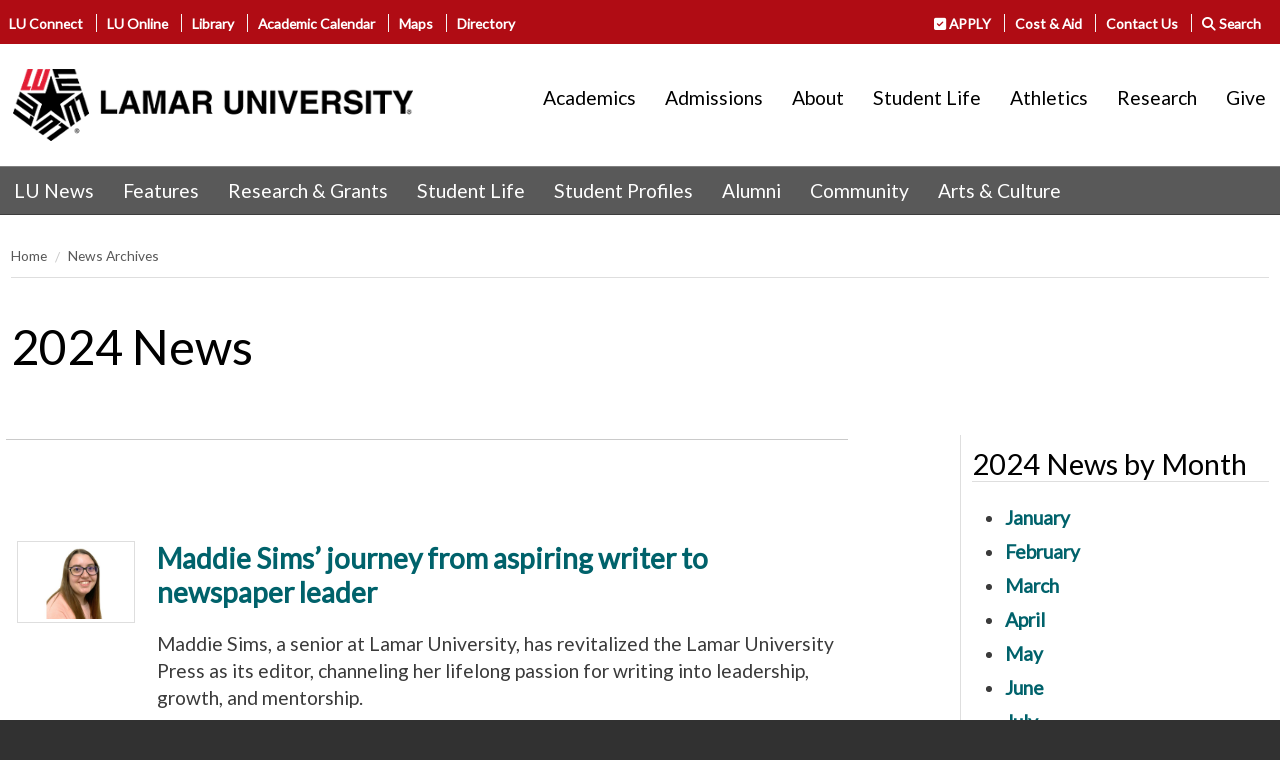

--- FILE ---
content_type: text/html; charset=UTF-8
request_url: https://www.lamar.edu/news-and-events/news/2024/index.html
body_size: 114047
content:
<!DOCTYPE html>
<html xmlns="http://www.w3.org/1999/xhtml" class="no-js" dir="ltr" lang="en">
	<head>
		<meta charset="utf-8"/>
		<meta content="ie=edge" http-equiv="x-ua-compatible"/>
		<meta content="width=device-width, initial-scale=1.0" name="viewport"/>
		                                                                               <meta content="34300763ac1e00d92109f66ce64e8cd2" name="page-id"/>


<link href="https://www.lamar.edu/news-and-events/news/2024/" rel="canonical"/>




		
		
		<title>
			2024 News - Lamar University
		</title>
		
    <!--FAVICON-->
	<link href="https://www.lamar.edu/_files/images/favicon/favicon.ico" rel="shortcut icon"/>
	<link href="https://www.lamar.edu/_files/images/favicon/apple-touch-icon.png" rel="apple-touch-icon"/>
	<link href="https://www.lamar.edu/_files/images/favicon/apple-touch-icon-72x72.png" rel="apple-touch-icon" sizes="72x72"/>
	<link href="https://www.lamar.edu/_files/images/favicon/apple-touch-icon-114x114.png" rel="apple-touch-icon" sizes="114x114"/>
    <link href="https://www.lamar.edu/_files/css/foundation.min.css" rel="stylesheet"/>
<link href="https://www.lamar.edu/_files/css/app.css" rel="stylesheet"/>

		
<link href="https://www.lamar.edu/_files/css/lamar-sites.css" rel="stylesheet"/>


		<!-- Google Tag Manager --><!-- End Google Tag Manager --><script>// <![CDATA[
(function(w,d,s,l,i){w[l]=w[l]||[];w[l].push({'gtm.start':
new Date().getTime(),event:'gtm.js'});var f=d.getElementsByTagName(s)[0],
j=d.createElement(s),dl=l!='dataLayer'?'&l='+l:'';j.async=true;j.src=
'https://www.googletagmanager.com/gtm.js?id='+i+dl;f.parentNode.insertBefore(j,f);
})(window,document,'script','dataLayer','GTM-K6VNPZ');
// ]]></script>
		
		









                                                                            
<meta content="771640983029137" property="fb:app_id"/> 
<meta content="website" property="og:type"/>
<meta content="https://www.lamar.edu/news-and-events/news/2024/index.html" property="og:url"/>
<meta content="2024 News" property="og:title"/>
<meta content="2024 News" property="og:description"/>
<meta content="https://www.lamar.edu/_files/images/defaultsocialimage.png" property="og:image"/>
<meta content="Lamar.edu" property="og:site_name"/>
<meta content="summary_large_image" name="twitter:card"/>
<meta content="@lamar.edu" name="twitter:site"/>
<meta content="@Lamar" name="twitter:creator"/>
<meta content="2024 News" name="twitter:title"/>
<meta content="2024 News" name="twitter:description"/>
<meta content="https://www.lamar.edu/_files/images/defaultsocialimage.png" name="twitter:image"/>
<meta content="https://www.lamar.edu/news-and-events/news/2024/index.html" name="twitter:url"/>

<script type="application/ld+json">
{
  "@context" : "http://schema.org",
  "@type" : "WebSite",
  "name" : "Lamar",
  "alternateName" : "Lamar University",
  "url" : "www.lamar.edu/news-and-events/index.html"
}
</script>

<script type="application/ld+json">
{
"@context": "http://schema.org",
"@type": "BreadcrumbList",
"itemListElement": [
    {
        "@type": "ListItem",
        "position": 1,
        "item": {
            
                            "@id": "www.lamar.edu/news-and-events/news",
                                    "name": "News"
        }
    }        
,    {
        "@type": "ListItem",
        "position": 2,
        "item": {
            
                            "@id": "www.lamar.edu/news-and-events/news/2024/index.html",
                                    "name": "2024"
        }
    }        
]
}
</script>




	</head>
	<body>
		
		<!-- Google Tag Manager (noscript) --><!-- End Google Tag Manager (noscript) --><noscript><iframe height="0" src="https://www.googletagmanager.com/ns.html?id=GTM-K6VNPZ" style="display:none;visibility:hidden" width="0"></iframe></noscript>
		<a class="skip" href="#mainContent">Skip to content</a>
		<div class="pagewrapper">
			<header aria-label="page header with logos, social media and search" role="banner">
				<style><!--
.topbarmobile {font-size:120%};
--></style>
<div class="rowcontainer-np  topbar red">
<div class="row" style="padding: 0.50rem;">
<div class="large-6 small-6 columns-np topbar-links show-for-large">
<ul>
<li><a href="https://luconnect.lamar.edu/index.html" target="_parent">LU Connect</a></li>
<li><a href="https://www.lamar.edu/lu-online/index.html" target="_parent">LU Online</a></li>
<li><a href="https://www.lamar.edu/library/index.html" target="_parent">Library</a></li>
<li><a href="https://www.lamar.edu/events/academic-calendar-listing.html" target="_parent">Academic Calendar</a></li>
<li><a href="https://www.lamar.edu/map" rel="noopener" target="_blank">Maps</a></li>
<li><a href="https://www.lamar.edu/directory">Directory</a></li>
</ul>
</div>
<div class="large-6  medium-12 small-12 topbar-links columns-np large-text-right">
<ul>
<li><a href="https://www.lamar.edu/admissions/how-to-apply/index.html"> <span aria-hidden="true" class="fas fa-check-square"></span> APPLY</a></li>
<li><a href="https://www.lamar.edu/financial-aid/index.html">Cost &amp; Aid</a></li>
<li><a href="https://www.lamar.edu/forms/www/contact-us.html">Contact Us</a></li>
<li><a aria-label="click to show/hide search" href="#" id="showsearch" title="click to show/hide search"> <span class="fas fa-search"></span> Search </a></li>
<li class="show-for-small-only"><a aria-label="click to show/hide more links" href="#" id="showtopbar" title="click to show/hide more links"> <span aria-hidden="true" class="fas fa-bars"></span> More </a></li>
</ul>
</div>
<div class="top-bar show-for-small-only topbarmobile" style="display: none; padding: 0px;">
<div class="small-7 columns-np">
<ul class="vertical menu" style="margin: 5px;">
<li><a href="https://luconnect.lamar.edu/index.html" target="_parent">LU Connect</a></li>
<li><a href="https://www.lamar.edu/lu-online/index.html" target="_parent">LU Online</a></li>
<li><a href="https://www.lamar.edu/library/index.html" target="_parent">Library</a></li>
<li><a href="https://www.lamar.edu/events/academic-calendar-listing.html" target="_parent">Academic Calendar</a></li>
<li><a href="https://www.lamar.edu/about-lu/campus-map/v-1.1.0/index.html" rel="noopener" target="_blank">Maps</a></li>
<li><a href="https://www.lamar.edu/directory" rel="noopener" target="_blank">Directory</a></li>
<li><a href="https://www.lamar.edu/giving/index.html" target="_parent">Give</a></li>
</ul>
</div>
<div class="small-5 columns-np">
<ul class="vertical menu" style="margin: 5px;">
<li><a href="https://www.lamar.edu/about-lu/index.html" target="_parent">About</a></li>
<li><a href="https://www.lamar.edu/academics/index.php" target="_parent">Academics</a></li>
<li><a href="https://www.lamar.edu/admissions/index.html" target="_parent">Admissions</a></li>
<li><a href="https://www.lamar.edu/student-life/index.html" target="_parent">Student Life</a></li>
<li><a href="https://www.lamar.edu/about-lu/athletics/index.html" target="_parent">Athletics</a></li>
<li><a href="https://www.lamar.edu/research/index.html" target="_parent">Research</a></li>
</ul>
</div>
</div>
</div>
</div>
<div class="rowcontainer-np searchinput" style="display: none; background: #c0c0c0; padding: 0px 10px;">
<div class="row">
<div class="small-12">
<div class="gcse" id="search-box"><gcse:search linkTarget="_self"></gcse:search></div>
</div>
</div>
</div>
				
<div class="rowcontainer-np" style="background: #ffffff;border-bottom:1px solid #808080">
<div class="row" style="background: #ffffff;">
<div class="large-4 columns" style="background: #ffffff;"><a href="https://www.lamar.edu" target="_parent" title="Lamar University"><div id="main-logo" style="padding: 10px;">Lamar University</div></a>
<div class="print-lgo" style="display:none;"><img alt="Lamar University Logo" src="https://www.lamar.edu/_files/images/home/images-for-css/lamar-university-texas.png"/></div></div>

<div class="large-8 columns main-menu large-text-right medium-text-center show-for-medium" style="padding: 30px 0px; ">

<ul class="menu" style="display:inline-block">

 
             <li><a href="https://www.lamar.edu/academics/index.php" id="main-menu-Academics">Academics</a></li>
              
  



 
             <li><a href="https://www.lamar.edu/admissions/index.html" id="main-menu-Admissions">Admissions</a></li>
              
  



 
             <li><a href="https://www.lamar.edu/about-lu/index.html" id="main-menu-About">About</a></li>
              
  



 
             <li><a href="https://www.lamar.edu/student-life/index.html" id="main-menu-Student Life">Student Life</a></li>
              
  



 
             <li><a href="https://www.lamar.edu/about-lu/athletics/index.html" id="main-menu-Athletics">Athletics</a></li>
              
  



 
             <li><a href="https://www.lamar.edu/research/index.html" id="main-menu-Research">Research</a></li>
              
  



 
             <li><a href="https://www.lamar.edu/giving/index.html" id="main-menu-Give">Give</a></li>
              
  


</ul></div>


</div></div>

				<nav aria-label="main site menu" role="navigation">
					






    <div class="rowcontainer-np" style="background: #595959; border-bottom:1px solid #3d3d3d;">
<div class="row">
<div class="large-12">
<div class="title-bar" data-hide-for="medium" data-responsive-toggle="horiz-menu"><button class="menu-icon" data-toggle="horiz-menu" type="button"><span class="title-bar-text">Menu</span> </button>


</div>
<div class="top-bar" id="horiz-menu" style="padding:0px">
<div class="top-bar-left">
     <ul class="vertical medium-horizontal menu" data-responsive-menu="accordion medium-dropdown">
                                                    
                            <li>    
                                    
                
        <a href="../../lu-news.html">LU News</a>
</li>
                                          
                            <li>    
                                    
                
        <a href="../../lu-news-features.html">Features</a>
</li>
                                          
                            <li>    
                                    
                
        <a href="../../lu-news-research.html">Research &amp; Grants</a>
</li>
                                          
                            <li>    
                                    
                
        <a href="../../lu-news-student-life.html">Student Life</a>
</li>
                                          
                            <li>    
                                    
                
        <a href="../../lu-student-profiles.html">Student Profiles</a>
</li>
                                          
                            <li>    
                                    
                
        <a href="../../lu-alumni.html">Alumni</a>
</li>
                                          
                            <li>    
                                    
                
        <a href="../../lu-news-community.html">Community</a>
</li>
                                          
                            <li>    
                                    
                
        <a href="../../lu-news-arts.html">Arts &amp; Culture</a>
</li>
                          </ul>
 </div>
</div>
</div>
</div> </div>

 
				</nav>
				     
			</header>
			<div style="height:20px;"></div>
			
    
 
     <div class="row"><div class="large-12 columns">
 <nav aria-label="You are here:" role="navigation">
  <ul class="breadcrumbs">
    

     
     <li><a href="../../index.html">Home</a></li>
        
   
    
        
            
        
                      <li><a class="" href="../index.html">News Archives
</a></li>
                
      </ul>
</nav>
</div></div>


			
			<div class="row">
    <div class="large-12 columns">
  

    <h1 class="page-title">2024 News</h1>
  </div>
</div>
			<div id="mainContent"></div>
			<div class="row">
				<div class="large-8 columns">
					
   

					<div id="mainContent"></div>
					
					
    
        <div class="maincontainer ">
                                      <div class="row expanded">
                                     
                                         
 
            
                
                        
                <div class="large-12 columns ">
                                     
                                                
                                  <hr/>
                                     </div>
                                              
        </div></div>

					



<div class="row-container"><div class="row">
<div class="blog-list">
            <ul>
                


                 <li>
                       <div class="large-12 columns" itemscope itemtype="http://schema.org/NewsArticle" > 
                                               
                                <div class="large-2 columns text-center"><a href="12/maddie-sims-journey-from-aspiring-writer-to-newspaper-leader.html"><img alt="Maddie Sims’ journey from aspiring writer to newspaper leader" class="newslist-thumb" src="../../_files/images/2024/12/maddiesimsprofile.jpg"/></a></div>
                        <div class="large-10 columns">
                            
                            
                                 <h2 class="postTitle">
                                <a href="12/maddie-sims-journey-from-aspiring-writer-to-newspaper-leader.html">
                                    Maddie Sims’ journey from aspiring writer to newspaper leader
                                </a></h2>
                                <div class="postBody">
                                <p>Maddie Sims, a senior at Lamar University, has revitalized the Lamar University Press as its editor, channeling her lifelong passion for writing into leadership, growth, and mentorship.</p>
                               <span style="display:block;width:auto; float:right; margin-right:10px;"> <a aria-label="Read more about Maddie Sims’ journey from aspiring writer to newspaper leader" href="12/maddie-sims-journey-from-aspiring-writer-to-newspaper-leader.html">
                                    Read More ❯</a> </span>
                                    <span content="2024-12-24" itemprop="dateCreated" style="display:block;font-size:0.7em;clear:left;">December 24, 2024</span>
                            </div>
</div>
                                                        </div>
                       </li>                     

        
                 <li>
                       <div class="large-12 columns" itemscope itemtype="http://schema.org/NewsArticle" > 
                                               
                                <div class="large-2 columns text-center"><a href="12/blake-wilson-named-december-first-generation-student-of-the-month.html"><img alt="Blake Wilson named December First-Generation Student of the Month" class="newslist-thumb" src="../../_files/images/2024/12/blakewilson.jpg"/></a></div>
                        <div class="large-10 columns">
                            
                            
                                 <h2 class="postTitle">
                                <a href="12/blake-wilson-named-december-first-generation-student-of-the-month.html">
                                    Blake Wilson named December First-Generation Student of the Month
                                </a></h2>
                                <div class="postBody">
                                <p>Blake Wilson, a junior majoring in Management Information Systems with a concentration in Enterprise Systems, has been named Lamar University's First-Generation Student of the Month for December.</p>
                               <span style="display:block;width:auto; float:right; margin-right:10px;"> <a aria-label="Read more about Blake Wilson named December First-Generation Student of the Month" href="12/blake-wilson-named-december-first-generation-student-of-the-month.html">
                                    Read More ❯</a> </span>
                                    <span content="2024-12-23" itemprop="dateCreated" style="display:block;font-size:0.7em;clear:left;">December 23, 2024</span>
                            </div>
</div>
                                                        </div>
                       </li>                     

        
                 <li>
                       <div class="large-12 columns" itemscope itemtype="http://schema.org/NewsArticle" > 
                                               
                                <div class="large-2 columns text-center"><a href="12/faculty-and-staff-support-toyfeast-for-southeast-texans-in-need.html"><img alt="Faculty and staff support ToyFeast for Southeast Texans in need" class="newslist-thumb" src="../../_files/images/2024/12/toyfeastevent.jpg"/></a></div>
                        <div class="large-10 columns">
                            
                            
                                 <h2 class="postTitle">
                                <a href="12/faculty-and-staff-support-toyfeast-for-southeast-texans-in-need.html">
                                    Faculty and staff support ToyFeast for Southeast Texans in need
                                </a></h2>
                                <div class="postBody">
                                <p>Lamar University faculty and staff lent their support to this year’s ToyFeast, a community-wide initiative aimed at providing food, toys, and monetary donations to benefit Southeast Texas families during the holiday season.</p>
                               <span style="display:block;width:auto; float:right; margin-right:10px;"> <a aria-label="Read more about Faculty and staff support ToyFeast for Southeast Texans in need" href="12/faculty-and-staff-support-toyfeast-for-southeast-texans-in-need.html">
                                    Read More ❯</a> </span>
                                    <span content="2024-12-18" itemprop="dateCreated" style="display:block;font-size:0.7em;clear:left;">December 18, 2024</span>
                            </div>
</div>
                                                        </div>
                       </li>                     

        
                 <li>
                       <div class="large-12 columns" itemscope itemtype="http://schema.org/NewsArticle" > 
                                               
                                <div class="large-2 columns text-center"><a href="12/lamar-university-celebrates-fall-commencement.html"><img alt="Lamar University celebrates fall commencement " class="newslist-thumb" src="../../_files/images/2024/12/fallcommence.jpg"/></a></div>
                        <div class="large-10 columns">
                            
                            
                                 <h2 class="postTitle">
                                <a href="12/lamar-university-celebrates-fall-commencement.html">
                                    Lamar University celebrates fall commencement 
                                </a></h2>
                                <div class="postBody">
                                <p>Lamar University celebrated its fall commencement on Thursday, Dec. 12, and Friday, Dec. 13 at the Montagne Center, honoring the achievements of more than 2,500 graduates.</p>
                               <span style="display:block;width:auto; float:right; margin-right:10px;"> <a aria-label="Read more about Lamar University celebrates fall commencement " href="12/lamar-university-celebrates-fall-commencement.html">
                                    Read More ❯</a> </span>
                                    <span content="2024-12-17" itemprop="dateCreated" style="display:block;font-size:0.7em;clear:left;">December 17, 2024</span>
                            </div>
</div>
                                                        </div>
                       </li>                     

        
                 <li>
                       <div class="large-12 columns" itemscope itemtype="http://schema.org/NewsArticle" > 
                                               
                                <div class="large-2 columns text-center"><a href="12/hardin-senior-abbey-lanier-awarded-lamar-university-presidential-scholarship.html"><img alt="Hardin senior Abbey Lanier awarded Lamar University Presidential Scholarship " class="newslist-thumb" src="../../_files/images/2024/12/hardinscholarshippresentation.jpg"/></a></div>
                        <div class="large-10 columns">
                            
                            
                                 <h2 class="postTitle">
                                <a href="12/hardin-senior-abbey-lanier-awarded-lamar-university-presidential-scholarship.html">
                                    Hardin senior Abbey Lanier awarded Lamar University Presidential Scholarship 
                                </a></h2>
                                <div class="postBody">
                                <p>Hardin High School senior Abbey Lanier has been named a recipient of Lamar University's full-ride Presidential Scholarship for 2025-2026.</p>
                               <span style="display:block;width:auto; float:right; margin-right:10px;"> <a aria-label="Read more about Hardin senior Abbey Lanier awarded Lamar University Presidential Scholarship " href="12/hardin-senior-abbey-lanier-awarded-lamar-university-presidential-scholarship.html">
                                    Read More ❯</a> </span>
                                    <span content="2024-12-16" itemprop="dateCreated" style="display:block;font-size:0.7em;clear:left;">December 16, 2024</span>
                            </div>
</div>
                                                        </div>
                       </li>                     

        
                 <li>
                       <div class="large-12 columns" itemscope itemtype="http://schema.org/NewsArticle" > 
                                               
                                <div class="large-2 columns text-center"><a href="12/chakraborty-named-member-of-the-month-by-international-atlantic-economic-society.html"><img alt="Chakraborty named Member of the Month by International Atlantic Economic Society" class="newslist-thumb" src="../../_files/images/2024/12/drkalcob.jpg"/></a></div>
                        <div class="large-10 columns">
                            
                            
                                 <h2 class="postTitle">
                                <a href="12/chakraborty-named-member-of-the-month-by-international-atlantic-economic-society.html">
                                    Chakraborty named Member of the Month by International Atlantic Economic Society
                                </a></h2>
                                <div class="postBody">
                                <p>Dr. Kalyan "Kal" Chakraborty, an associate professor at Lamar University, has been named the December 2024 Member of the Month by the International Atlantic Economic Society for his extensive research contributions in applied microeconomics, health economics, public education economics, and biotechnology policy.</p>
                               <span style="display:block;width:auto; float:right; margin-right:10px;"> <a aria-label="Read more about Chakraborty named Member of the Month by International Atlantic Economic Society" href="12/chakraborty-named-member-of-the-month-by-international-atlantic-economic-society.html">
                                    Read More ❯</a> </span>
                                    <span content="2024-12-13" itemprop="dateCreated" style="display:block;font-size:0.7em;clear:left;">December 13, 2024</span>
                            </div>
</div>
                                                        </div>
                       </li>                     

        
                 <li>
                       <div class="large-12 columns" itemscope itemtype="http://schema.org/NewsArticle" > 
                                               
                                <div class="large-2 columns text-center"><a href="12/online-mba-program-ranks-among-nations-most-affordable.html"><img alt="Online MBA program ranks among nation’s most affordable" class="newslist-thumb" src="../../_files/images/2024/12/studentsonline.jpg"/></a></div>
                        <div class="large-10 columns">
                            
                            
                                 <h2 class="postTitle">
                                <a href="12/online-mba-program-ranks-among-nations-most-affordable.html">
                                    Online MBA program ranks among nation’s most affordable
                                </a></h2>
                                <div class="postBody">
                                <p>Lamar University’s online MBA program, accredited by the prestigious AACSB and offering 12 areas of concentration, ranks #32 among College Consensus's 40 Most Affordable Online MBA Programs for 2025, combining affordability, flexibility, and academic excellence.</p>
                               <span style="display:block;width:auto; float:right; margin-right:10px;"> <a aria-label="Read more about Online MBA program ranks among nation’s most affordable" href="12/online-mba-program-ranks-among-nations-most-affordable.html">
                                    Read More ❯</a> </span>
                                    <span content="2024-12-10" itemprop="dateCreated" style="display:block;font-size:0.7em;clear:left;">December 10, 2024</span>
                            </div>
</div>
                                                        </div>
                       </li>                     

        
                 <li>
                       <div class="large-12 columns" itemscope itemtype="http://schema.org/NewsArticle" > 
                                               
                                <div class="large-2 columns text-center"><a href="12/joanne-gay-dishman-school-of-nursing-celebrates-50-years-of-excellence.html"><img alt="JoAnne Gay Dishman School of Nursing celebrates 50 years of excellence" class="newslist-thumb" src="../../_files/images/2024/12/nurisngopenhouse.jpg"/></a></div>
                        <div class="large-10 columns">
                            
                            
                                 <h2 class="postTitle">
                                <a href="12/joanne-gay-dishman-school-of-nursing-celebrates-50-years-of-excellence.html">
                                    JoAnne Gay Dishman School of Nursing celebrates 50 years of excellence
                                </a></h2>
                                <div class="postBody">
                                <p>The JoAnne Gay Dishman School of Nursing at Lamar University celebrated its 50th anniversary, highlighting its legacy, innovative programs, and commitment to nursing excellence with awards, community partnerships, and advanced educational opportunities.</p>
                               <span style="display:block;width:auto; float:right; margin-right:10px;"> <a aria-label="Read more about JoAnne Gay Dishman School of Nursing celebrates 50 years of excellence" href="12/joanne-gay-dishman-school-of-nursing-celebrates-50-years-of-excellence.html">
                                    Read More ❯</a> </span>
                                    <span content="2024-12-09" itemprop="dateCreated" style="display:block;font-size:0.7em;clear:left;">December 09, 2024</span>
                            </div>
</div>
                                                        </div>
                       </li>                     

        
                 <li>
                       <div class="large-12 columns" itemscope itemtype="http://schema.org/NewsArticle" > 
                                               
                                <div class="large-2 columns text-center"><a href="12/valero-energy-corporation-commits-500,000-to-enhance-engineering-labs.html"><img alt="Valero Energy Corporation commits $500,000 to enhance engineering labs" class="newslist-thumb" src="../../_files/images/2024/12/valeronewfolder.jpg"/></a></div>
                        <div class="large-10 columns">
                            
                            
                                 <h2 class="postTitle">
                                <a href="12/valero-energy-corporation-commits-500,000-to-enhance-engineering-labs.html">
                                    Valero Energy Corporation commits $500,000 to enhance engineering labs
                                </a></h2>
                                <div class="postBody">
                                <p>Lamar University has received a $500,000 donation from Valero Energy Corporation to upgrade the Process Control and Unit Operations Labs in the Department of Chemical Engineering, enhancing student training with advanced equipment, including a PetroSkills simulator and a carbon capture system.</p>
                               <span style="display:block;width:auto; float:right; margin-right:10px;"> <a aria-label="Read more about Valero Energy Corporation commits $500,000 to enhance engineering labs" href="12/valero-energy-corporation-commits-500,000-to-enhance-engineering-labs.html">
                                    Read More ❯</a> </span>
                                    <span content="2024-12-04" itemprop="dateCreated" style="display:block;font-size:0.7em;clear:left;">December 04, 2024</span>
                            </div>
</div>
                                                        </div>
                       </li>                     

        
                 <li>
                       <div class="large-12 columns" itemscope itemtype="http://schema.org/NewsArticle" > 
                                               
                                <div class="large-2 columns text-center"><a href="12/engineering-senior-builds-career-in-marine-engineering.html"><img alt="Engineering senior builds career in marine engineering" class="newslist-thumb" src="../../_files/images/2024/12/scotthomas.jpg"/></a></div>
                        <div class="large-10 columns">
                            
                            
                                 <h2 class="postTitle">
                                <a href="12/engineering-senior-builds-career-in-marine-engineering.html">
                                    Engineering senior builds career in marine engineering
                                </a></h2>
                                <div class="postBody">
                                <p>Scott Thomas, a Lamar University senior, turned his passion for civil engineering into impactful work at Collins Engineers, excelling in marine structures and leadership while preparing for a promising career.</p>
                               <span style="display:block;width:auto; float:right; margin-right:10px;"> <a aria-label="Read more about Engineering senior builds career in marine engineering" href="12/engineering-senior-builds-career-in-marine-engineering.html">
                                    Read More ❯</a> </span>
                                    <span content="2024-12-04" itemprop="dateCreated" style="display:block;font-size:0.7em;clear:left;">December 04, 2024</span>
                            </div>
</div>
                                                        </div>
                       </li>                     

        
                 <li>
                       <div class="large-12 columns" itemscope itemtype="http://schema.org/NewsArticle" > 
                                               
                                <div class="large-2 columns text-center"><a href="12/celebrating-50-years-what-the-joanne-gay-dishman-school-of-nursing-means-to-a-graduating-senior.html"><img alt="Celebrating 50 Years: What the JoAnne Gay Dishman School of Nursing means to a graduating senior " class="newslist-thumb" src="../../_files/images/2024/12/nursingstory.jpg"/></a></div>
                        <div class="large-10 columns">
                            
                            
                                 <h2 class="postTitle">
                                <a href="12/celebrating-50-years-what-the-joanne-gay-dishman-school-of-nursing-means-to-a-graduating-senior.html">
                                    Celebrating 50 Years: What the JoAnne Gay Dishman School of Nursing means to a graduating senior 
                                </a></h2>
                                <div class="postBody">
                                <p>Jacqueline Marroquin’s journey at Lamar’s JoAnne Gay Dishman School of Nursing is marked by resilience, inspiration from her mother, and a commitment to excellence as she graduates during the program’s 50th anniversary.</p>
                               <span style="display:block;width:auto; float:right; margin-right:10px;"> <a aria-label="Read more about Celebrating 50 Years: What the JoAnne Gay Dishman School of Nursing means to a graduating senior " href="12/celebrating-50-years-what-the-joanne-gay-dishman-school-of-nursing-means-to-a-graduating-senior.html">
                                    Read More ❯</a> </span>
                                    <span content="2024-12-03" itemprop="dateCreated" style="display:block;font-size:0.7em;clear:left;">December 03, 2024</span>
                            </div>
</div>
                                                        </div>
                       </li>                     

        
                 <li>
                       <div class="large-12 columns" itemscope itemtype="http://schema.org/NewsArticle" > 
                                               
                                <div class="large-2 columns text-center"><a href="11/student-athletes-share-insights-on-balancing-sports-and-academics.html"><img alt="Student-athletes share insights on balancing sports and academics" class="newslist-thumb" src="../../_files/images/2024/11/flipthescriptevent.jpg"/></a></div>
                        <div class="large-10 columns">
                            
                            
                                 <h2 class="postTitle">
                                <a href="11/student-athletes-share-insights-on-balancing-sports-and-academics.html">
                                    Student-athletes share insights on balancing sports and academics
                                </a></h2>
                                <div class="postBody">
                                <p>Lamar University student-athletes discussed the challenges of balancing academics and athletics, including time management and mental health, during the "Flip the Script: The Unique Experience of Student Athletes" event hosted by the Athletics Council.</p>
                               <span style="display:block;width:auto; float:right; margin-right:10px;"> <a aria-label="Read more about Student-athletes share insights on balancing sports and academics" href="11/student-athletes-share-insights-on-balancing-sports-and-academics.html">
                                    Read More ❯</a> </span>
                                    <span content="2024-11-27" itemprop="dateCreated" style="display:block;font-size:0.7em;clear:left;">November 27, 2024</span>
                            </div>
</div>
                                                        </div>
                       </li>                     

        
                 <li>
                       <div class="large-12 columns" itemscope itemtype="http://schema.org/NewsArticle" > 
                                               
                                <div class="large-2 columns text-center"><a href="11/lamar-university-commemorates-legacy-of-dr-george-e-mclaughlin.html"><img alt="Lamar University commemorates legacy of Dr. George E. McLaughlin" class="newslist-thumb" src="../../_files/images/2024/11/georgemclaughlin.jpg"/></a></div>
                        <div class="large-10 columns">
                            
                            
                                 <h2 class="postTitle">
                                <a href="11/lamar-university-commemorates-legacy-of-dr-george-e-mclaughlin.html">
                                    Lamar University commemorates legacy of Dr. George E. McLaughlin
                                </a></h2>
                                <div class="postBody">
                                <p>Dr. George E. McLaughlin, Jr., a former chancellor of Lamar University and a leader in higher education for over 50 years, passed away at 91.</p>
                               <span style="display:block;width:auto; float:right; margin-right:10px;"> <a aria-label="Read more about Lamar University commemorates legacy of Dr. George E. McLaughlin" href="11/lamar-university-commemorates-legacy-of-dr-george-e-mclaughlin.html">
                                    Read More ❯</a> </span>
                                    <span content="2024-11-26" itemprop="dateCreated" style="display:block;font-size:0.7em;clear:left;">November 26, 2024</span>
                            </div>
</div>
                                                        </div>
                       </li>                     

        
                 <li>
                       <div class="large-12 columns" itemscope itemtype="http://schema.org/NewsArticle" > 
                                               
                                <div class="large-2 columns text-center"><a href="11/shugart-verma-present-research-at-david-j-beck-fellowship-ceremony.html"><img alt="Shugart, Verma present research at David J. Beck Fellowship ceremony " class="newslist-thumb" src="../../_files/images/2024/11/beckfellows.jpg"/></a></div>
                        <div class="large-10 columns">
                            
                            
                                 <h2 class="postTitle">
                                <a href="11/shugart-verma-present-research-at-david-j-beck-fellowship-ceremony.html">
                                    Shugart, Verma present research at David J. Beck Fellowship ceremony 
                                </a></h2>
                                <div class="postBody">
                                <p>Lamar University celebrated academic excellence and innovative research during the 2024 David J. Beck Fellows ceremony, recognizing senior Ryan Shugart and junior Mahima Verma. </p>
                               <span style="display:block;width:auto; float:right; margin-right:10px;"> <a aria-label="Read more about Shugart, Verma present research at David J. Beck Fellowship ceremony " href="11/shugart-verma-present-research-at-david-j-beck-fellowship-ceremony.html">
                                    Read More ❯</a> </span>
                                    <span content="2024-11-25" itemprop="dateCreated" style="display:block;font-size:0.7em;clear:left;">November 25, 2024</span>
                            </div>
</div>
                                                        </div>
                       </li>                     

        
                 <li>
                       <div class="large-12 columns" itemscope itemtype="http://schema.org/NewsArticle" > 
                                               
                                <div class="large-2 columns text-center"><a href="11/dr-wilma-jackson-appointed-to-states-student-success-advisory-workgroup.html"><img alt="Dr. Wilma Jackson appointed to state’s Student Success Advisory Workgroup" class="newslist-thumb" src="../../_files/images/2024/11/wilmajackson.jpg"/></a></div>
                        <div class="large-10 columns">
                            
                            
                                 <h2 class="postTitle">
                                <a href="11/dr-wilma-jackson-appointed-to-states-student-success-advisory-workgroup.html">
                                    Dr. Wilma Jackson appointed to state’s Student Success Advisory Workgroup
                                </a></h2>
                                <div class="postBody">
                                <p>Lamar University’s Dr. Wilma Jackson has been appointed to the Texas Higher Education Coordinating Board’s (THECB) Student Success Advisory Workgroup (SSAW)</p>
                               <span style="display:block;width:auto; float:right; margin-right:10px;"> <a aria-label="Read more about Dr. Wilma Jackson appointed to state’s Student Success Advisory Workgroup" href="11/dr-wilma-jackson-appointed-to-states-student-success-advisory-workgroup.html">
                                    Read More ❯</a> </span>
                                    <span content="2024-11-25" itemprop="dateCreated" style="display:block;font-size:0.7em;clear:left;">November 25, 2024</span>
                            </div>
</div>
                                                        </div>
                       </li>                     

        
                 <li>
                       <div class="large-12 columns" itemscope itemtype="http://schema.org/NewsArticle" > 
                                               
                                <div class="large-2 columns text-center"><a href="11/cardinal-lights-kicks-off-holiday-season.html"><img alt="Cardinal Lights kicks off holiday season" class="newslist-thumb" src="../../_files/images/2024/11/cardinallightscrowd.jpg"/></a></div>
                        <div class="large-10 columns">
                            
                            
                                 <h2 class="postTitle">
                                <a href="11/cardinal-lights-kicks-off-holiday-season.html">
                                    Cardinal Lights kicks off holiday season
                                </a></h2>
                                <div class="postBody">
                                <p>Lamar University's fourth annual Cardinal Lights holiday display, featuring thousands of lights, children's activities, fireworks, and a $50,000 donation from ExxonMobil for STEM and sustainability, is open to the Southeast Texas community through the new year.</p>
                               <span style="display:block;width:auto; float:right; margin-right:10px;"> <a aria-label="Read more about Cardinal Lights kicks off holiday season" href="11/cardinal-lights-kicks-off-holiday-season.html">
                                    Read More ❯</a> </span>
                                    <span content="2024-11-22" itemprop="dateCreated" style="display:block;font-size:0.7em;clear:left;">November 22, 2024</span>
                            </div>
</div>
                                                        </div>
                       </li>                     

        
                 <li>
                       <div class="large-12 columns" itemscope itemtype="http://schema.org/NewsArticle" > 
                                               
                                <div class="large-2 columns text-center"><a href="11/2024-julie-and-ben-rogers-community-service-award-recipients-announced.html"><img alt="2024 Julie and Ben Rogers Community Service Award recipients announced" class="newslist-thumb" src="../../_files/images/2024/11/rogersawardrecipients.jpg"/></a></div>
                        <div class="large-10 columns">
                            
                            
                                 <h2 class="postTitle">
                                <a href="11/2024-julie-and-ben-rogers-community-service-award-recipients-announced.html">
                                    2024 Julie and Ben Rogers Community Service Award recipients announced
                                </a></h2>
                                <div class="postBody">
                                <p>Four outstanding individuals from Lamar University and its affiliated colleges have been honored with the Julie and Ben Rogers Community Service Award for their exceptional leadership, volunteerism, and dedication to community development in Southeast Texas.</p>
                               <span style="display:block;width:auto; float:right; margin-right:10px;"> <a aria-label="Read more about 2024 Julie and Ben Rogers Community Service Award recipients announced" href="11/2024-julie-and-ben-rogers-community-service-award-recipients-announced.html">
                                    Read More ❯</a> </span>
                                    <span content="2024-11-22" itemprop="dateCreated" style="display:block;font-size:0.7em;clear:left;">November 22, 2024</span>
                            </div>
</div>
                                                        </div>
                       </li>                     

        
                 <li>
                       <div class="large-12 columns" itemscope itemtype="http://schema.org/NewsArticle" > 
                                               
                                <div class="large-2 columns text-center"><a href="11/lunar-team-accepted-to-nasa-competition-to-launch-amateur-rocket.html"><img alt="LUNAR team accepted to NASA competition to launch amateur rocket" class="newslist-thumb" src="../../_files/images/2024/11/lunarteam.jpg"/></a></div>
                        <div class="large-10 columns">
                            
                            
                                 <h2 class="postTitle">
                                <a href="11/lunar-team-accepted-to-nasa-competition-to-launch-amateur-rocket.html">
                                    LUNAR team accepted to NASA competition to launch amateur rocket
                                </a></h2>
                                <div class="postBody">
                                <p>The Lamar University Association of Rocketry (LUNAR) has officially been accepted into the NASA Student Launch Challenge competition for the second year in a row. </p>
                               <span style="display:block;width:auto; float:right; margin-right:10px;"> <a aria-label="Read more about LUNAR team accepted to NASA competition to launch amateur rocket" href="11/lunar-team-accepted-to-nasa-competition-to-launch-amateur-rocket.html">
                                    Read More ❯</a> </span>
                                    <span content="2024-11-19" itemprop="dateCreated" style="display:block;font-size:0.7em;clear:left;">November 19, 2024</span>
                            </div>
</div>
                                                        </div>
                       </li>                     

        
                 <li>
                       <div class="large-12 columns" itemscope itemtype="http://schema.org/NewsArticle" > 
                                               
                                <div class="large-2 columns text-center"><a href="11/wall-of-honor-for-women-in-uniform-unveiled.html"><img alt="Wall of Honor for Women in Uniform unveiled" class="newslist-thumb" src="../../_files/images/2024/11/firstresponderwomen.jpg"/></a></div>
                        <div class="large-10 columns">
                            
                            
                                 <h2 class="postTitle">
                                <a href="11/wall-of-honor-for-women-in-uniform-unveiled.html">
                                    Wall of Honor for Women in Uniform unveiled
                                </a></h2>
                                <div class="postBody">
                                <p>Lamar University has unveiled a new permanent tribute to women in uniform—military veterans and first responders—with the dedication of the Wall of Honor.</p>
                               <span style="display:block;width:auto; float:right; margin-right:10px;"> <a aria-label="Read more about Wall of Honor for Women in Uniform unveiled" href="11/wall-of-honor-for-women-in-uniform-unveiled.html">
                                    Read More ❯</a> </span>
                                    <span content="2024-11-18" itemprop="dateCreated" style="display:block;font-size:0.7em;clear:left;">November 18, 2024</span>
                            </div>
</div>
                                                        </div>
                       </li>                     

        
                 <li>
                       <div class="large-12 columns" itemscope itemtype="http://schema.org/NewsArticle" > 
                                               
                                <div class="large-2 columns text-center"><a href="11/lu-moment-beyond-the-podcast-with-the-smith-hutson-scholars-program.html"><img alt="LU Moment: Beyond the Podcast with the Smith-Hutson Scholars Program" class="newslist-thumb" src="../../_files/images/2024/11/lumoment.jpg"/></a></div>
                        <div class="large-10 columns">
                            
                            
                                 <h2 class="postTitle">
                                <a href="11/lu-moment-beyond-the-podcast-with-the-smith-hutson-scholars-program.html">
                                    LU Moment: Beyond the Podcast with the Smith-Hutson Scholars Program
                                </a></h2>
                                <div class="postBody">
                                <p>In this Q&amp;A session, we delve deeper into the Smith-Hutson Scholars Program and how it impacts LU and beyond.</p>
                               <span style="display:block;width:auto; float:right; margin-right:10px;"> <a aria-label="Read more about LU Moment: Beyond the Podcast with the Smith-Hutson Scholars Program" href="11/lu-moment-beyond-the-podcast-with-the-smith-hutson-scholars-program.html">
                                    Read More ❯</a> </span>
                                    <span content="2024-11-14" itemprop="dateCreated" style="display:block;font-size:0.7em;clear:left;">November 14, 2024</span>
                            </div>
</div>
                                                        </div>
                       </li>                     

        
                 <li>
                       <div class="large-12 columns" itemscope itemtype="http://schema.org/NewsArticle" > 
                                               
                                <div class="large-2 columns text-center"><a href="11/first-generation-students-honored-at-awards-luncheon.html"><img alt="First-Generation students honored at awards luncheon" class="newslist-thumb" src="../../_files/images/2024/11/luncheonfirstgen.jpg"/></a></div>
                        <div class="large-10 columns">
                            
                            
                                 <h2 class="postTitle">
                                <a href="11/first-generation-students-honored-at-awards-luncheon.html">
                                    First-Generation students honored at awards luncheon
                                </a></h2>
                                <div class="postBody">
                                <p>Lamar University celebrated the accomplishments of its first-generation college students on Friday, Nov. 8, at the First-Gen College Celebration Student Awards Luncheon.</p>
                               <span style="display:block;width:auto; float:right; margin-right:10px;"> <a aria-label="Read more about First-Generation students honored at awards luncheon" href="11/first-generation-students-honored-at-awards-luncheon.html">
                                    Read More ❯</a> </span>
                                    <span content="2024-11-14" itemprop="dateCreated" style="display:block;font-size:0.7em;clear:left;">November 14, 2024</span>
                            </div>
</div>
                                                        </div>
                       </li>                     

        
                 <li>
                       <div class="large-12 columns" itemscope itemtype="http://schema.org/NewsArticle" > 
                                               
                                <div class="large-2 columns text-center"><a href="11/college-of-engineering-hosts-stem-teacher-workshop.html"><img alt="College of Engineering hosts STEM Teacher Workshop" class="newslist-thumb" src="../../_files/images/2024/11/stemteacherworkshop.jpg"/></a></div>
                        <div class="large-10 columns">
                            
                            
                                 <h2 class="postTitle">
                                <a href="11/college-of-engineering-hosts-stem-teacher-workshop.html">
                                    College of Engineering hosts STEM Teacher Workshop
                                </a></h2>
                                <div class="postBody">
                                <p>The Lamar University College of Engineering hosted its annual STEM Teacher Workshop on Tuesday, Sept. 10, for K-12 educators. </p>
                               <span style="display:block;width:auto; float:right; margin-right:10px;"> <a aria-label="Read more about College of Engineering hosts STEM Teacher Workshop" href="11/college-of-engineering-hosts-stem-teacher-workshop.html">
                                    Read More ❯</a> </span>
                                    <span content="2024-11-13" itemprop="dateCreated" style="display:block;font-size:0.7em;clear:left;">November 13, 2024</span>
                            </div>
</div>
                                                        </div>
                       </li>                     

        
                 <li>
                       <div class="large-12 columns" itemscope itemtype="http://schema.org/NewsArticle" > 
                                               
                                <div class="large-2 columns text-center"><a href="11/dr-edythe-e-kirk-awarded-2024-david-j-beck-teaching-excellence-award.html"><img alt="Dr. Edythe E. Kirk awarded 2024 David J. Beck Teaching Excellence Award" class="newslist-thumb" src="../../_files/images/2024/11/davidjbeckawardpresentation.jpg"/></a></div>
                        <div class="large-10 columns">
                            
                            
                                 <h2 class="postTitle">
                                <a href="11/dr-edythe-e-kirk-awarded-2024-david-j-beck-teaching-excellence-award.html">
                                    Dr. Edythe E. Kirk awarded 2024 David J. Beck Teaching Excellence Award
                                </a></h2>
                                <div class="postBody">
                                <p>Dr. Edythe E. Kirk, associate professor at Lamar University, has been awarded the 2024 David J. Beck Teaching Excellence Award.</p>
                               <span style="display:block;width:auto; float:right; margin-right:10px;"> <a aria-label="Read more about Dr. Edythe E. Kirk awarded 2024 David J. Beck Teaching Excellence Award" href="11/dr-edythe-e-kirk-awarded-2024-david-j-beck-teaching-excellence-award.html">
                                    Read More ❯</a> </span>
                                    <span content="2024-11-12" itemprop="dateCreated" style="display:block;font-size:0.7em;clear:left;">November 12, 2024</span>
                            </div>
</div>
                                                        </div>
                       </li>                     

        
                 <li>
                       <div class="large-12 columns" itemscope itemtype="http://schema.org/NewsArticle" > 
                                               
                                <div class="large-2 columns text-center"><a href="11/lamar-university-to-host-annual-fall-and-recovery-dance-concert.html"><img alt="Lamar University to host annual 'Fall and Recovery' dance concert" class="newslist-thumb" src="../../_files/images/2024/11/fallandrecovery.jpg"/></a></div>
                        <div class="large-10 columns">
                            
                            
                                 <h2 class="postTitle">
                                <a href="11/lamar-university-to-host-annual-fall-and-recovery-dance-concert.html">
                                    Lamar University to host annual 'Fall and Recovery' dance concert
                                </a></h2>
                                <div class="postBody">
                                <p>The Lamar University Department of Theatre &amp; Dance (LUTD) will present its annual fall faculty dance concert, “Fall &amp; Recovery" beginning Nov. 22. </p>
                               <span style="display:block;width:auto; float:right; margin-right:10px;"> <a aria-label="Read more about Lamar University to host annual 'Fall and Recovery' dance concert" href="11/lamar-university-to-host-annual-fall-and-recovery-dance-concert.html">
                                    Read More ❯</a> </span>
                                    <span content="2024-11-11" itemprop="dateCreated" style="display:block;font-size:0.7em;clear:left;">November 11, 2024</span>
                            </div>
</div>
                                                        </div>
                       </li>                     

        
                 <li>
                       <div class="large-12 columns" itemscope itemtype="http://schema.org/NewsArticle" > 
                                               
                                <div class="large-2 columns text-center"><a href="11/center-for-career-and-professional-development-supports-community-initiatives.html"><img alt="Center for Career and Professional Development supports community initiatives" class="newslist-thumb" src="../../_files/images/2024/11/animealsgroup.jpg"/></a></div>
                        <div class="large-10 columns">
                            
                            
                                 <h2 class="postTitle">
                                <a href="11/center-for-career-and-professional-development-supports-community-initiatives.html">
                                    Center for Career and Professional Development supports community initiatives
                                </a></h2>
                                <div class="postBody">
                                <p>Lamar University’s Center for Career and Professional Development celebrated Halloween by giving back to the community and donating supplies to AniMeals, a program designed to provide pet food for the pets of homebound seniors.</p>
                               <span style="display:block;width:auto; float:right; margin-right:10px;"> <a aria-label="Read more about Center for Career and Professional Development supports community initiatives" href="11/center-for-career-and-professional-development-supports-community-initiatives.html">
                                    Read More ❯</a> </span>
                                    <span content="2024-11-07" itemprop="dateCreated" style="display:block;font-size:0.7em;clear:left;">November 07, 2024</span>
                            </div>
</div>
                                                        </div>
                       </li>                     

        
                 <li>
                       <div class="large-12 columns" itemscope itemtype="http://schema.org/NewsArticle" > 
                                               
                                <div class="large-2 columns text-center"><a href="11/tran-mendoza-named-november-first-generation-students-of-the-month.html"><img alt="Tran, Mendoza named November First-Generation Students of the Month" class="newslist-thumb" src="../../_files/images/2024/11/firstgennovember.jpg"/></a></div>
                        <div class="large-10 columns">
                            
                            
                                 <h2 class="postTitle">
                                <a href="11/tran-mendoza-named-november-first-generation-students-of-the-month.html">
                                    Tran, Mendoza named November First-Generation Students of the Month
                                </a></h2>
                                <div class="postBody">
                                <p>Lamar University has named Jesus Mendoza and Alex V. Tran as its First-Generation Students of the Month for November.</p>
                               <span style="display:block;width:auto; float:right; margin-right:10px;"> <a aria-label="Read more about Tran, Mendoza named November First-Generation Students of the Month" href="11/tran-mendoza-named-november-first-generation-students-of-the-month.html">
                                    Read More ❯</a> </span>
                                    <span content="2024-11-05" itemprop="dateCreated" style="display:block;font-size:0.7em;clear:left;">November 05, 2024</span>
                            </div>
</div>
                                                        </div>
                       </li>                     

        
                 <li>
                       <div class="large-12 columns" itemscope itemtype="http://schema.org/NewsArticle" > 
                                               
                                <div class="large-2 columns text-center"><a href="11/college-of-engineering-hosts-record-breaking-career-fair.html"><img alt="College of Engineering hosts record-breaking career fair" class="newslist-thumb" src="../../_files/images/2024/11/careerfairmotiva.jpg"/></a></div>
                        <div class="large-10 columns">
                            
                            
                                 <h2 class="postTitle">
                                <a href="11/college-of-engineering-hosts-record-breaking-career-fair.html">
                                    College of Engineering hosts record-breaking career fair
                                </a></h2>
                                <div class="postBody">
                                <p>The Lamar University College of Engineering held its bi-annual career fair at the Sheila Umphrey Recreational Center this past September, featuring a record-breaking 85 companies.</p>
                               <span style="display:block;width:auto; float:right; margin-right:10px;"> <a aria-label="Read more about College of Engineering hosts record-breaking career fair" href="11/college-of-engineering-hosts-record-breaking-career-fair.html">
                                    Read More ❯</a> </span>
                                    <span content="2024-11-05" itemprop="dateCreated" style="display:block;font-size:0.7em;clear:left;">November 05, 2024</span>
                            </div>
</div>
                                                        </div>
                       </li>                     

        
                 <li>
                       <div class="large-12 columns" itemscope itemtype="http://schema.org/NewsArticle" > 
                                               
                                <div class="large-2 columns text-center"><a href="11/study-abroad-fair-showcases-international-opportunities.html"><img alt="Study Abroad Fair showcases international opportunities " class="newslist-thumb" src="../../_files/images/2024/11/studyabroadfaircroat.jpg"/></a></div>
                        <div class="large-10 columns">
                            
                            
                                 <h2 class="postTitle">
                                <a href="11/study-abroad-fair-showcases-international-opportunities.html">
                                    Study Abroad Fair showcases international opportunities 
                                </a></h2>
                                <div class="postBody">
                                <p>The annual Study Abroad Fair at Lamar University transformed the Setzer Student Center into a gateway to the world, drawing students eager to explore international opportunities. </p>
                               <span style="display:block;width:auto; float:right; margin-right:10px;"> <a aria-label="Read more about Study Abroad Fair showcases international opportunities " href="11/study-abroad-fair-showcases-international-opportunities.html">
                                    Read More ❯</a> </span>
                                    <span content="2024-11-04" itemprop="dateCreated" style="display:block;font-size:0.7em;clear:left;">November 04, 2024</span>
                            </div>
</div>
                                                        </div>
                       </li>                     

        
                 <li>
                       <div class="large-12 columns" itemscope itemtype="http://schema.org/NewsArticle" > 
                                               
                                <div class="large-2 columns text-center"><a href="11/weeklong-celebration-planned-for-first-generation-college-students.html"><img alt="Weeklong celebration planned for First-Generation college students" class="newslist-thumb" src="../../_files/images/2024/11/firstgenevents.jpg"/></a></div>
                        <div class="large-10 columns">
                            
                            
                                 <h2 class="postTitle">
                                <a href="11/weeklong-celebration-planned-for-first-generation-college-students.html">
                                    Weeklong celebration planned for First-Generation college students
                                </a></h2>
                                <div class="postBody">
                                <p>Lamar University will honor its first-generation college students with a series of events during First-Gen College Celebration Week, starting Monday, Nov. through Saturday, Nov 9.</p>
                               <span style="display:block;width:auto; float:right; margin-right:10px;"> <a aria-label="Read more about Weeklong celebration planned for First-Generation college students" href="11/weeklong-celebration-planned-for-first-generation-college-students.html">
                                    Read More ❯</a> </span>
                                    <span content="2024-11-01" itemprop="dateCreated" style="display:block;font-size:0.7em;clear:left;">November 01, 2024</span>
                            </div>
</div>
                                                        </div>
                       </li>                     

        
                 <li>
                       <div class="large-12 columns" itemscope itemtype="http://schema.org/NewsArticle" > 
                                               
                                <div class="large-2 columns text-center"><a href="10/nederland-high-schools-karim-shaaban-awarded-presidential-scholarship.html"><img alt="Nederland High School’s Karim Shaaban awarded Presidential Scholarship " class="newslist-thumb" src="../../_files/images/2024/10/prescholarpresentation.jpg"/></a></div>
                        <div class="large-10 columns">
                            
                            
                                 <h2 class="postTitle">
                                <a href="10/nederland-high-schools-karim-shaaban-awarded-presidential-scholarship.html">
                                    Nederland High School’s Karim Shaaban awarded Presidential Scholarship 
                                </a></h2>
                                <div class="postBody">
                                <p>Nederland High School senior Karim Shaaban has been awarded the Lamar University Presidential Scholarship.</p>
                               <span style="display:block;width:auto; float:right; margin-right:10px;"> <a aria-label="Read more about Nederland High School’s Karim Shaaban awarded Presidential Scholarship " href="10/nederland-high-schools-karim-shaaban-awarded-presidential-scholarship.html">
                                    Read More ❯</a> </span>
                                    <span content="2024-10-29" itemprop="dateCreated" style="display:block;font-size:0.7em;clear:left;">October 29, 2024</span>
                            </div>
</div>
                                                        </div>
                       </li>                     

        
                 <li>
                       <div class="large-12 columns" itemscope itemtype="http://schema.org/NewsArticle" > 
                                               
                                <div class="large-2 columns text-center"><a href="10/lu-professors-alumni-recognized-in-stanford-elsevier-worlds-top-2-of-scientists-list.html"><img alt="LU professors, alumni recognized in Stanford-Elsevier World's Top 2% of Scientists list" class="newslist-thumb" src="../../_files/images/2024/10/facultyresearch.jpg"/></a></div>
                        <div class="large-10 columns">
                            
                            
                                 <h2 class="postTitle">
                                <a href="10/lu-professors-alumni-recognized-in-stanford-elsevier-worlds-top-2-of-scientists-list.html">
                                    LU professors, alumni recognized in Stanford-Elsevier World's Top 2% of Scientists list
                                </a></h2>
                                <div class="postBody">
                                <p>Several Lamar University faculty members have been named among the world's most-cited scientists in the latest edition of the World’s Top 2% of Scientists List, released by Stanford University and Elsevier.</p>
                               <span style="display:block;width:auto; float:right; margin-right:10px;"> <a aria-label="Read more about LU professors, alumni recognized in Stanford-Elsevier World's Top 2% of Scientists list" href="10/lu-professors-alumni-recognized-in-stanford-elsevier-worlds-top-2-of-scientists-list.html">
                                    Read More ❯</a> </span>
                                    <span content="2024-10-29" itemprop="dateCreated" style="display:block;font-size:0.7em;clear:left;">October 29, 2024</span>
                            </div>
</div>
                                                        </div>
                       </li>                     

        
                 <li>
                       <div class="large-12 columns" itemscope itemtype="http://schema.org/NewsArticle" > 
                                               
                                <div class="large-2 columns text-center"><a href="10/dr-helen-lou-receives-1.4m-grant-for-midstream-cybersecurity.html"><img alt="Dr. Helen Lou receives $1.4M grant for midstream cybersecurity" class="newslist-thumb" src="../../_files/images/2024/10/helenlou.jpg"/></a></div>
                        <div class="large-10 columns">
                            
                            
                                 <h2 class="postTitle">
                                <a href="10/dr-helen-lou-receives-1.4m-grant-for-midstream-cybersecurity.html">
                                    Dr. Helen Lou receives $1.4M grant for midstream cybersecurity
                                </a></h2>
                                <div class="postBody">
                                <p>Dr. Helen Lou of Lamar University has secured $1.44 million from the Department of Energy to lead a project enhancing cybersecurity for the midstream energy industry</p>
                               <span style="display:block;width:auto; float:right; margin-right:10px;"> <a aria-label="Read more about Dr. Helen Lou receives $1.4M grant for midstream cybersecurity" href="10/dr-helen-lou-receives-1.4m-grant-for-midstream-cybersecurity.html">
                                    Read More ❯</a> </span>
                                    <span content="2024-10-28" itemprop="dateCreated" style="display:block;font-size:0.7em;clear:left;">October 28, 2024</span>
                            </div>
</div>
                                                        </div>
                       </li>                     

        
                 <li>
                       <div class="large-12 columns" itemscope itemtype="http://schema.org/NewsArticle" > 
                                               
                                <div class="large-2 columns text-center"><a href="10/lamar-university-and-tmac-host-manufacturing-day-celebration.html"><img alt="Lamar University and TMAC host Manufacturing Day celebration " class="newslist-thumb" src="../../_files/images/2024/10/engineeringday.jpg"/></a></div>
                        <div class="large-10 columns">
                            
                            
                                 <h2 class="postTitle">
                                <a href="10/lamar-university-and-tmac-host-manufacturing-day-celebration.html">
                                    Lamar University and TMAC host Manufacturing Day celebration 
                                </a></h2>
                                <div class="postBody">
                                <p>Lamar University partnered with the Texas Manufacturing Assistance Center (TMAC) to host Manufacturing Day (MFG Day). </p>
                               <span style="display:block;width:auto; float:right; margin-right:10px;"> <a aria-label="Read more about Lamar University and TMAC host Manufacturing Day celebration " href="10/lamar-university-and-tmac-host-manufacturing-day-celebration.html">
                                    Read More ❯</a> </span>
                                    <span content="2024-10-25" itemprop="dateCreated" style="display:block;font-size:0.7em;clear:left;">October 25, 2024</span>
                            </div>
</div>
                                                        </div>
                       </li>                     

        
                 <li>
                       <div class="large-12 columns" itemscope itemtype="http://schema.org/NewsArticle" > 
                                               
                                <div class="large-2 columns text-center"><a href="10/lu-celebrates-energy-awareness-month-with-solar-powered-smoothies.html"><img alt="LU celebrates Energy Awareness Month with solar-powered smoothies" class="newslist-thumb" src="../../_files/images/2024/10/lu-solar-smoothies.jpg"/></a></div>
                        <div class="large-10 columns">
                            
                            
                                 <h2 class="postTitle">
                                <a href="10/lu-celebrates-energy-awareness-month-with-solar-powered-smoothies.html">
                                    LU celebrates Energy Awareness Month with solar-powered smoothies
                                </a></h2>
                                <div class="postBody">
                                <p>The newly formed Lamar University Sustainability Advisory Committee recently partnered with LU Green Squad and Schneider Electric to celebrate Energy Awareness Month.</p>
                               <span style="display:block;width:auto; float:right; margin-right:10px;"> <a aria-label="Read more about LU celebrates Energy Awareness Month with solar-powered smoothies" href="10/lu-celebrates-energy-awareness-month-with-solar-powered-smoothies.html">
                                    Read More ❯</a> </span>
                                    <span content="2024-10-24" itemprop="dateCreated" style="display:block;font-size:0.7em;clear:left;">October 24, 2024</span>
                            </div>
</div>
                                                        </div>
                       </li>                     

        
                 <li>
                       <div class="large-12 columns" itemscope itemtype="http://schema.org/NewsArticle" > 
                                               
                                <div class="large-2 columns text-center"><a href="10/lu-professors-present-research-on-vocal-techniques-at-international-conference.html"><img alt="LU professors present research on vocal techniques at international conference" class="newslist-thumb" src="../../_files/images/2024/10/drilban.jpg"/></a></div>
                        <div class="large-10 columns">
                            
                            
                                 <h2 class="postTitle">
                                <a href="10/lu-professors-present-research-on-vocal-techniques-at-international-conference.html">
                                    LU professors present research on vocal techniques at international conference
                                </a></h2>
                                <div class="postBody">
                                <p>Dr. Serdar Ilban and Dr. James Han, faculty members from the Mary Morgan Moore Department of Music at Lamar University, were invited to present their research at the 15th Pan European Voice Conference (PEVoC) held in Santander, Spain.</p>
                               <span style="display:block;width:auto; float:right; margin-right:10px;"> <a aria-label="Read more about LU professors present research on vocal techniques at international conference" href="10/lu-professors-present-research-on-vocal-techniques-at-international-conference.html">
                                    Read More ❯</a> </span>
                                    <span content="2024-10-21" itemprop="dateCreated" style="display:block;font-size:0.7em;clear:left;">October 21, 2024</span>
                            </div>
</div>
                                                        </div>
                       </li>                     

        
                 <li>
                       <div class="large-12 columns" itemscope itemtype="http://schema.org/NewsArticle" > 
                                               
                                <div class="large-2 columns text-center"><a href="10/lamar-students-reflect-on-homecoming-2024-waka-flocka-flame-concert.html"><img alt="Lamar students reflect on Homecoming 2024, Waka Flocka Flame concert" class="newslist-thumb" src="../../_files/images/2024/10/waka.jpg"/></a></div>
                        <div class="large-10 columns">
                            
                            
                                 <h2 class="postTitle">
                                <a href="10/lamar-students-reflect-on-homecoming-2024-waka-flocka-flame-concert.html">
                                    Lamar students reflect on Homecoming 2024, Waka Flocka Flame concert
                                </a></h2>
                                <div class="postBody">
                                <p>We caught up with students during Homecoming Week to hear their thoughts on the festivities and the importance of student engagement in shaping their campus experience.&#13;
&#13;
</p>
                               <span style="display:block;width:auto; float:right; margin-right:10px;"> <a aria-label="Read more about Lamar students reflect on Homecoming 2024, Waka Flocka Flame concert" href="10/lamar-students-reflect-on-homecoming-2024-waka-flocka-flame-concert.html">
                                    Read More ❯</a> </span>
                                    <span content="2024-10-21" itemprop="dateCreated" style="display:block;font-size:0.7em;clear:left;">October 21, 2024</span>
                            </div>
</div>
                                                        </div>
                       </li>                     

        
                 <li>
                       <div class="large-12 columns" itemscope itemtype="http://schema.org/NewsArticle" > 
                                               
                                <div class="large-2 columns text-center"><a href="10/lamar-university-breaks-ground-on-90m-library-renovation.html"><img alt="Lamar University breaks ground on $90M library renovation " class="newslist-thumb" src="../../_files/images/2024/10/librarygroundbreaking.jpg"/></a></div>
                        <div class="large-10 columns">
                            
                            
                                 <h2 class="postTitle">
                                <a href="10/lamar-university-breaks-ground-on-90m-library-renovation.html">
                                    Lamar University breaks ground on $90M library renovation 
                                </a></h2>
                                <div class="postBody">
                                <p>Lamar University officially launched a $90 million renovation of the Mary and John Gray Library, the first major update since it opened in 1976. </p>
                               <span style="display:block;width:auto; float:right; margin-right:10px;"> <a aria-label="Read more about Lamar University breaks ground on $90M library renovation " href="10/lamar-university-breaks-ground-on-90m-library-renovation.html">
                                    Read More ❯</a> </span>
                                    <span content="2024-10-21" itemprop="dateCreated" style="display:block;font-size:0.7em;clear:left;">October 21, 2024</span>
                            </div>
</div>
                                                        </div>
                       </li>                     

        
                 <li>
                       <div class="large-12 columns" itemscope itemtype="http://schema.org/NewsArticle" > 
                                               
                                <div class="large-2 columns text-center"><a href="10/alumnus-david-j-beck-named-among-2025-benchmark-litigation-top-100-trial-lawyers-in-the-u.s.html"><img alt="Alumnus David J. Beck named among 2025 Benchmark Litigation Top 100 Trial Lawyers in the U.S." class="newslist-thumb" src="../../_files/images/2024/10/beckdavid.jpg"/></a></div>
                        <div class="large-10 columns">
                            
                            
                                 <h2 class="postTitle">
                                <a href="10/alumnus-david-j-beck-named-among-2025-benchmark-litigation-top-100-trial-lawyers-in-the-u.s.html">
                                    Alumnus David J. Beck named among 2025 Benchmark Litigation Top 100 Trial Lawyers in the U.S.
                                </a></h2>
                                <div class="postBody">
                                <p>Lamar University alumnus David J. Beck, a founding partner of Beck Redden LLP, has been named one of the 2025 Benchmark Litigation Top 100 Trial Lawyers in the United States. </p>
                               <span style="display:block;width:auto; float:right; margin-right:10px;"> <a aria-label="Read more about Alumnus David J. Beck named among 2025 Benchmark Litigation Top 100 Trial Lawyers in the U.S." href="10/alumnus-david-j-beck-named-among-2025-benchmark-litigation-top-100-trial-lawyers-in-the-u.s.html">
                                    Read More ❯</a> </span>
                                    <span content="2024-10-17" itemprop="dateCreated" style="display:block;font-size:0.7em;clear:left;">October 17, 2024</span>
                            </div>
</div>
                                                        </div>
                       </li>                     

        
                 <li>
                       <div class="large-12 columns" itemscope itemtype="http://schema.org/NewsArticle" > 
                                               
                                <div class="large-2 columns text-center"><a href="10/goat-yoga-brings-relaxation-to-lu.html"><img alt="Goat yoga brings relaxation to LU" class="newslist-thumb" src="../../_files/images/2024/10/goatyogastudent.jpg"/></a></div>
                        <div class="large-10 columns">
                            
                            
                                 <h2 class="postTitle">
                                <a href="10/goat-yoga-brings-relaxation-to-lu.html">
                                    Goat yoga brings relaxation to LU
                                </a></h2>
                                <div class="postBody">
                                <p>Lamar University students took a break from Homecoming excitement on Friday, Oct 11, with a goat yoga session, offering a unique blend of relaxation and fun. </p>
                               <span style="display:block;width:auto; float:right; margin-right:10px;"> <a aria-label="Read more about Goat yoga brings relaxation to LU" href="10/goat-yoga-brings-relaxation-to-lu.html">
                                    Read More ❯</a> </span>
                                    <span content="2024-10-17" itemprop="dateCreated" style="display:block;font-size:0.7em;clear:left;">October 17, 2024</span>
                            </div>
</div>
                                                        </div>
                       </li>                     

        
                 <li>
                       <div class="large-12 columns" itemscope itemtype="http://schema.org/NewsArticle" > 
                                               
                                <div class="large-2 columns text-center"><a href="10/lamar-university-breaks-ground-on-new-intramural-field.html"><img alt="Lamar University breaks ground on new intramural field" class="newslist-thumb" src="../../_files/images/2024/10/groundbreaking.jpg"/></a></div>
                        <div class="large-10 columns">
                            
                            
                                 <h2 class="postTitle">
                                <a href="10/lamar-university-breaks-ground-on-new-intramural-field.html">
                                    Lamar University breaks ground on new intramural field
                                </a></h2>
                                <div class="postBody">
                                <p>Lamar University officials broke ground on a new intramural field on Wednesday, Oct. 9, a development that promises to enhance the campus community and student life. </p>
                               <span style="display:block;width:auto; float:right; margin-right:10px;"> <a aria-label="Read more about Lamar University breaks ground on new intramural field" href="10/lamar-university-breaks-ground-on-new-intramural-field.html">
                                    Read More ❯</a> </span>
                                    <span content="2024-10-11" itemprop="dateCreated" style="display:block;font-size:0.7em;clear:left;">October 11, 2024</span>
                            </div>
</div>
                                                        </div>
                       </li>                     

        
                 <li>
                       <div class="large-12 columns" itemscope itemtype="http://schema.org/NewsArticle" > 
                                               
                                <div class="large-2 columns text-center"><a href="10/lu-appoints-dr-vivienne-j-mcclendon-as-dean-of-mary-and-john-gray-library.html"><img alt="LU appoints Dr. Vivienne J. McClendon as dean of Mary and John Gray Library" class="newslist-thumb" src="../../_files/images/2024/10/deanoflibrary.jpg"/></a></div>
                        <div class="large-10 columns">
                            
                            
                                 <h2 class="postTitle">
                                <a href="10/lu-appoints-dr-vivienne-j-mcclendon-as-dean-of-mary-and-john-gray-library.html">
                                    LU appoints Dr. Vivienne J. McClendon as dean of Mary and John Gray Library
                                </a></h2>
                                <div class="postBody">
                                <p>Lamar University has announced Dr. Vivienne J. McClendon as the new dean of the Mary &amp; John Gray Library</p>
                               <span style="display:block;width:auto; float:right; margin-right:10px;"> <a aria-label="Read more about LU appoints Dr. Vivienne J. McClendon as dean of Mary and John Gray Library" href="10/lu-appoints-dr-vivienne-j-mcclendon-as-dean-of-mary-and-john-gray-library.html">
                                    Read More ❯</a> </span>
                                    <span content="2024-10-08" itemprop="dateCreated" style="display:block;font-size:0.7em;clear:left;">October 08, 2024</span>
                            </div>
</div>
                                                        </div>
                       </li>                     

        
                 <li>
                       <div class="large-12 columns" itemscope itemtype="http://schema.org/NewsArticle" > 
                                               
                                <div class="large-2 columns text-center"><a href="10/lu-hosts-fall-2024-career-expo-for-students-and-alumni.html"><img alt="LU hosts Fall 2024 career expo for students and alumni" class="newslist-thumb" src="../../_files/images/2024/10/careerfaircrowd.jpg"/></a></div>
                        <div class="large-10 columns">
                            
                            
                                 <h2 class="postTitle">
                                <a href="10/lu-hosts-fall-2024-career-expo-for-students-and-alumni.html">
                                    LU hosts Fall 2024 career expo for students and alumni
                                </a></h2>
                                <div class="postBody">
                                <p>Lamar University’s Fall 2024 Career Expo offered students and alumni from all majors the opportunity to explore internships, co-ops, and full-time positions in a wide variety of fields.</p>
                               <span style="display:block;width:auto; float:right; margin-right:10px;"> <a aria-label="Read more about LU hosts Fall 2024 career expo for students and alumni" href="10/lu-hosts-fall-2024-career-expo-for-students-and-alumni.html">
                                    Read More ❯</a> </span>
                                    <span content="2024-10-08" itemprop="dateCreated" style="display:block;font-size:0.7em;clear:left;">October 08, 2024</span>
                            </div>
</div>
                                                        </div>
                       </li>                     

        
                 <li>
                       <div class="large-12 columns" itemscope itemtype="http://schema.org/NewsArticle" > 
                                               
                                <div class="large-2 columns text-center"><a href="10/dr-j-kenneth-young-named-2024-tcpea-advocate-of-the-year.html"><img alt="Dr. J. Kenneth Young named 2024 TCPEA Advocate of the Year" class="newslist-thumb" src="../../_files/images/2024/10/kennethyoung.jpg"/></a></div>
                        <div class="large-10 columns">
                            
                            
                                 <h2 class="postTitle">
                                <a href="10/dr-j-kenneth-young-named-2024-tcpea-advocate-of-the-year.html">
                                    Dr. J. Kenneth Young named 2024 TCPEA Advocate of the Year
                                </a></h2>
                                <div class="postBody">
                                <p>Lamar University is proud to announce that Dr. J. Kenneth Young, associate professor in the Department of Educational Leadership within the College of Education and Human Development, has been named the 2024 Texas Council of Professors of Educational Administration (TCPEA) Advocate of the Yea</p>
                               <span style="display:block;width:auto; float:right; margin-right:10px;"> <a aria-label="Read more about Dr. J. Kenneth Young named 2024 TCPEA Advocate of the Year" href="10/dr-j-kenneth-young-named-2024-tcpea-advocate-of-the-year.html">
                                    Read More ❯</a> </span>
                                    <span content="2024-10-08" itemprop="dateCreated" style="display:block;font-size:0.7em;clear:left;">October 08, 2024</span>
                            </div>
</div>
                                                        </div>
                       </li>                     

        
                 <li>
                       <div class="large-12 columns" itemscope itemtype="http://schema.org/NewsArticle" > 
                                               
                                <div class="large-2 columns text-center"><a href="10/lu-college-of-engineering-introduces-leadership-program.html"><img alt="LU College of Engineering introduces leadership program" class="newslist-thumb" src="../../_files/images/2024/10/studentslamareng.jpg"/></a></div>
                        <div class="large-10 columns">
                            
                            
                                 <h2 class="postTitle">
                                <a href="10/lu-college-of-engineering-introduces-leadership-program.html">
                                    LU College of Engineering introduces leadership program
                                </a></h2>
                                <div class="postBody">
                                <p>Eighty senior engineering students from the College of Engineering will have the opportunity to earn a leadership certificate from CAVU through a newly introduced program. </p>
                               <span style="display:block;width:auto; float:right; margin-right:10px;"> <a aria-label="Read more about LU College of Engineering introduces leadership program" href="10/lu-college-of-engineering-introduces-leadership-program.html">
                                    Read More ❯</a> </span>
                                    <span content="2024-10-03" itemprop="dateCreated" style="display:block;font-size:0.7em;clear:left;">October 03, 2024</span>
                            </div>
</div>
                                                        </div>
                       </li>                     

        
                 <li>
                       <div class="large-12 columns" itemscope itemtype="http://schema.org/NewsArticle" > 
                                               
                                <div class="large-2 columns text-center"><a href="10/beaumont-city-council-recognizes-lamar-athletics.html"><img alt="Beaumont City Council recognizes Lamar Athletics" class="newslist-thumb" src="../../_files/images/2024/10/athleticsbcc.jpg"/></a></div>
                        <div class="large-10 columns">
                            
                            
                                 <h2 class="postTitle">
                                <a href="10/beaumont-city-council-recognizes-lamar-athletics.html">
                                    Beaumont City Council recognizes Lamar Athletics
                                </a></h2>
                                <div class="postBody">
                                <p> Beaumont City Council honored Lamar University’s athletics program Tuesday, recognizing its recent success and designating Oct. 1 as “Lamar Athletics Day.”</p>
                               <span style="display:block;width:auto; float:right; margin-right:10px;"> <a aria-label="Read more about Beaumont City Council recognizes Lamar Athletics" href="10/beaumont-city-council-recognizes-lamar-athletics.html">
                                    Read More ❯</a> </span>
                                    <span content="2024-10-03" itemprop="dateCreated" style="display:block;font-size:0.7em;clear:left;">October 03, 2024</span>
                            </div>
</div>
                                                        </div>
                       </li>                     

        
                 <li>
                       <div class="large-12 columns" itemscope itemtype="http://schema.org/NewsArticle" > 
                                               
                                <div class="large-2 columns text-center"><a href="10/lu-culinary-students-and-instructor-set-to-face-off-in-cajun-cookoff.html"><img alt="LU culinary students and instructor set to face off in Cajun Cookoff " class="newslist-thumb" src="../../_files/images/2024/10/culinaryteamscoehd.jpg"/></a></div>
                        <div class="large-10 columns">
                            
                            
                                 <h2 class="postTitle">
                                <a href="10/lu-culinary-students-and-instructor-set-to-face-off-in-cajun-cookoff.html">
                                    LU culinary students and instructor set to face off in Cajun Cookoff 
                                </a></h2>
                                <div class="postBody">
                                <p>LU culinary students are defending their title at the Cajun Chef’s Cookoff while competing against their instructor, Chef Casey Gates, in a friendly but competitive showdown to benefit local charities.</p>
                               <span style="display:block;width:auto; float:right; margin-right:10px;"> <a aria-label="Read more about LU culinary students and instructor set to face off in Cajun Cookoff " href="10/lu-culinary-students-and-instructor-set-to-face-off-in-cajun-cookoff.html">
                                    Read More ❯</a> </span>
                                    <span content="2024-10-02" itemprop="dateCreated" style="display:block;font-size:0.7em;clear:left;">October 02, 2024</span>
                            </div>
</div>
                                                        </div>
                       </li>                     

        
                 <li>
                       <div class="large-12 columns" itemscope itemtype="http://schema.org/NewsArticle" > 
                                               
                                <div class="large-2 columns text-center"><a href="10/lamar-university-theatre-to-present-adaptation-of-peter-pan.html"><img alt="Lamar University theatre to present adaptation of Peter Pan" class="newslist-thumb" src="../../_files/images/2024/10/peterpan.jpg"/></a></div>
                        <div class="large-10 columns">
                            
                            
                                 <h2 class="postTitle">
                                <a href="10/lamar-university-theatre-to-present-adaptation-of-peter-pan.html">
                                    Lamar University theatre to present adaptation of Peter Pan
                                </a></h2>
                                <div class="postBody">
                                <p>Lamar University Theatre will present a fresh adaptation of J.M. Barrie’s “Peter Pan,” co-directed by Tanner McAlpin and Ashley Dennison.</p>
                               <span style="display:block;width:auto; float:right; margin-right:10px;"> <a aria-label="Read more about Lamar University theatre to present adaptation of Peter Pan" href="10/lamar-university-theatre-to-present-adaptation-of-peter-pan.html">
                                    Read More ❯</a> </span>
                                    <span content="2024-10-02" itemprop="dateCreated" style="display:block;font-size:0.7em;clear:left;">October 02, 2024</span>
                            </div>
</div>
                                                        </div>
                       </li>                     

        
                 <li>
                       <div class="large-12 columns" itemscope itemtype="http://schema.org/NewsArticle" > 
                                               
                                <div class="large-2 columns text-center"><a href="10/lamar-university-sees-enrollment-growth-in-2024.html"><img alt="Lamar University sees enrollment growth in 2024" class="newslist-thumb" src="../../_files/images/2024/10/stockphotoenrollment.jpg"/></a></div>
                        <div class="large-10 columns">
                            
                            
                                 <h2 class="postTitle">
                                <a href="10/lamar-university-sees-enrollment-growth-in-2024.html">
                                    Lamar University sees enrollment growth in 2024
                                </a></h2>
                                <div class="postBody">
                                <p>Lamar University reported a 12% increase in freshman enrollment for the fall of 2024, marking one of the largest freshman classes in recent years, and an overall headcount increase of 4-5%.</p>
                               <span style="display:block;width:auto; float:right; margin-right:10px;"> <a aria-label="Read more about Lamar University sees enrollment growth in 2024" href="10/lamar-university-sees-enrollment-growth-in-2024.html">
                                    Read More ❯</a> </span>
                                    <span content="2024-10-01" itemprop="dateCreated" style="display:block;font-size:0.7em;clear:left;">October 01, 2024</span>
                            </div>
</div>
                                                        </div>
                       </li>                     

        
                 <li>
                       <div class="large-12 columns" itemscope itemtype="http://schema.org/NewsArticle" > 
                                               
                                <div class="large-2 columns text-center"><a href="10/red-day-breaks-donor-record-in-2024.html"><img alt="Red Day breaks donor record " class="newslist-thumb" src="../../_files/images/2024/10/redday.jpg"/></a></div>
                        <div class="large-10 columns">
                            
                            
                                 <h2 class="postTitle">
                                <a href="10/red-day-breaks-donor-record-in-2024.html">
                                    Red Day breaks donor record 
                                </a></h2>
                                <div class="postBody">
                                <p>Lamar University’s annual Red Day, a virtual giving event, broke records this year, raising $162,349 from 553 donors across 658 gifts. </p>
                               <span style="display:block;width:auto; float:right; margin-right:10px;"> <a aria-label="Read more about Red Day breaks donor record " href="10/red-day-breaks-donor-record-in-2024.html">
                                    Read More ❯</a> </span>
                                    <span content="2024-10-01" itemprop="dateCreated" style="display:block;font-size:0.7em;clear:left;">October 01, 2024</span>
                            </div>
</div>
                                                        </div>
                       </li>                     

        
                             

        
                             

        
                             

        
                             

        
                             

        
                             

        
                             

        
                             

        
                             

        
                             

        
                             

        
                             

        
                             

        
                             

        
                             

        
                             

        
                             

        
                             

        
                             

        
                             

        
                             

        
                             

        
                             

        
                             

        
                             

        
                             

        
                             

        
                             

        
                             

        
                             

        
                             

        
                             

        
                             

        
                             

        
                             

        
                             

        
                             

        
                             

        
                             

        
                             

        
                             

        
                             

        
                             

        
                             

        
                             

        
                             

        
                             

        
                             

        
                             

        
                             

        
                             

        
                             

        
                             

        
                             

        
                             

        
                             

        
                             

        
                             

        
                             

        
                             

        
                             

        
                             

        
                             

        
                             

        
                             

        
                             

        
                             

        
                             

        
                             

        
                             

        
                             

        
                             

        
                             

        
                             

        
                             

        
                             

        
                             

        
                             

        
                             

        
                             

        
                             

        
                             

        
                             

        
                             

        
                             

        
                             

        
                             

        
                             

        
                             

        
                             

        
                             

        
                             

        
                             

        
                             

        
                             

        
                             

        
                             

        
                             

        
                             

        
                             

        
                             

        
                             

        
                             

        
                             

        
    


     </ul>
        </div>  
       </div> 
       <div class="row"> <div class="large-12 columns text-center"> <a class="button red" href="../index.html">More News</a> </div></div>
       
       </div>
 
    

				</div>
				<div class="large-3 columns rightside">
					




<div><h2 style="border-bottom:1px solid #dedede;font-size:1.5em">2024 News by Month</h2>
<ul>
                            
               <li> <a href="01/index.html">January</a></li>
               
               
                            
               <li> <a href="02/index.html">February</a></li>
               
               
                            
               <li> <a href="03/index.html">March</a></li>
               
               
                            
               <li> <a href="04/index.html">April</a></li>
               
               
                            
               <li> <a href="05/index.html">May</a></li>
               
               
                            
               <li> <a href="06/index.html">June</a></li>
               
               
                            
               <li> <a href="07/index.html">July</a></li>
               
               
                            
               <li> <a href="08/index.html">August</a></li>
               
               
                            
               <li> <a href="09/index.html">September</a></li>
               
               
                            
               <li> <a href="10/index.html">October</a></li>
               
               
                            
               <li> <a href="11/index.html">November</a></li>
               
               
                            
               <li> <a href="12/index.html">December</a></li>
               
               
            </ul>
        


</div>



				</div>
			</div>
			
        
   
     
            
    
    
			
			
		</div>
		<footer arial-label="page footer" role="contentinfo">
			<div class="footer" id="footer">
<div class="rowcontainer">
<div class="row lighttxt ">
<div class="large-6 small-12 columns tag " style="border-right: 1px solid #808080;">
<div style="text-align: center;">
<div aria-label="Lamar University Tag Line" id="tag" role="img"></div>
</div>
</div>
<div class="large-6 small-12 columns address-right">
<div class="lgo-add" style="padding-top: 12px; font-size: 80%; text-align: center;"><a href="https://www.lamar.edu"> <img alt="Lamar University Logo" height="36" src="https://www.lamar.edu/kvlu/_files/images/logos/lu-logo-white.png" style="margin-bottom: 10px;" width="200"/> </a> <br/>4400 MLK Blvd. <br/> P.O. Box 10009 <br/> Beaumont, Texas 77710 <br/>(409) 880-7011</div>
</div>
<div class="large-12 columns">
<div class="social white" style="text-align: center;"><a aria-label="Lamar University on X" href="http://www.x.com/LamarUniversity" title="LU on X"> <i aria-hidden="true" class="fa-brands fa-square-x-twitter"></i> </a> <a aria-label="Lamar University on Facebook" href="http://www.facebook.com/LamarUniversity" title="LU on Facebook"> <i aria-hidden="true" class="fab fa-facebook-square"></i> </a> <a aria-label="Lamar University on Instagram" href="https://instagram.com/lamaruniversity" title="LU on Instagram"> <i aria-hidden="true" class="fab fa-instagram"></i> </a> <a aria-label="Lamar University on LinkedIn" href="https://www.linkedin.com/edu/school?id=19465" title="LU on LinkedIn"> <i aria-hidden="true" class="fab fa-linkedin"></i> </a> <a aria-label="Lamar University on You Tube" href="http://www.youtube.com/lamaruniversity" title="LU on YouTube"> <i aria-hidden="true" class="fab fa-youtube"></i> </a></div>
<div class="tsus"><br/> <a href="http://www.tsus.edu/" rel="noopener noreferrer" target="_blank"> <img alt="Texas State University System Logo" src="https://www.lamar.edu/_files/images/home/images-for-css/TSUS_Member_logo.png" title="Member The Texas State University System"/> </a></div>
<div class="copyright">All Rights Reserved. <span class="hide-print">| Questions or Comments? <a href="https://www.lamar.edu/forms/www/general-contact-us.html">Contact Webmaster</a></span></div>
</div>
</div>
</div>
</div>
			
<div class="rowcontainer-np" style="background:#313131; color:#c0c0c0;">
<div class="row">
    <div class="large-12 columns pubdate" style="font-size:0.7em; color:#c0c0c0;text-align:center;">
        Publish date: August 11, 2025
    </div>
</div>
</div>

		</footer>
		 
<script crossorigin="anonymous" src="https://kit.fontawesome.com/fc5541f06e.js"></script>
<script src="https://www.lamar.edu/_files/scripts/foundation/jquery.min.js"></script>
<script src="https://www.lamar.edu/_files/scripts/foundation/what-input.min.js"></script>
<script src="https://www.lamar.edu/_files/scripts/foundation/foundation.min.js"></script>
<script src="https://www.lamar.edu/_files/scripts/app.js"></script>
<link href="//www.lamar.edu/_files/css/lufont.min.css" rel="stylesheet"/>

<script>// <![CDATA[
$(document).ready(function() {
        $('#showsearch').click(function() {
                $('.searchinput').slideToggle("20000", function(){ $("#gsc-i-id1").focus()});
        });
        
       $('#showtopbar').click(function() {
                $('.topbarmobile').slideToggle();
        });

    });
    

// ]]></script>
<script src="https://www.lamar.edu/_files/scripts/popup.js"></script>

		
<script>
  (function() {
    var cx = '018212738280723547107:2oit0tlxds4';
    var gcse = document.createElement('script');
    gcse.type = 'text/javascript';
    gcse.async = true;
    gcse.src = 'https://cse.google.com/cse.js?cx=' + cx;
    var s = document.getElementsByTagName('script')[0];
    s.parentNode.insertBefore(gcse, s);
  })();
</script>

	</body>
</html>

--- FILE ---
content_type: text/css
request_url: https://www.lamar.edu/_files/css/foundation.min.css
body_size: 72660
content:
@charset "UTF-8";html{font-family:sans-serif;line-height:1.15;-ms-text-size-adjust:100%;-webkit-text-size-adjust:100% }body{margin:0 }article,aside,footer,header,nav,section{display:block }h1{font-size:2em;margin:.67em 0 }figcaption,figure{display:block }figure{margin:1em 40px }hr{box-sizing:content-box;height:0;overflow:visible }main{display:block }pre{font-family:monospace,monospace;font-size:1em }a{background-color:transparent;-webkit-text-decoration-skip:objects }a:active,a:hover{outline-width:0 }abbr[title]{border-bottom:none;text-decoration:underline;text-decoration:underline dotted }b,strong{font-weight:inherit;font-weight:bolder }code,kbd,samp{font-family:monospace,monospace;font-size:1em }dfn{font-style:italic }mark{background-color:#ff0;color:#000 }small{font-size:80% }sub,sup{font-size:75%;line-height:0;position:relative;vertical-align:baseline }sub{bottom:-.25em }sup{top:-.5em }audio,video{display:inline-block }audio:not([controls]){display:none;height:0 }img{border-style:none }svg:not(:root){overflow:hidden }button,input,optgroup,select,textarea{font-family:sans-serif;font-size:100%;line-height:1.15;margin:0 }button{overflow:visible }button,select{text-transform:none }details{display:block }summary{display:list-item }menu{display:block }canvas{display:inline-block }[hidden],template{display:none }.foundation-mq{font-family:"small=0em&medium=40em&large=64em&xlarge=75em&xxlarge=90em" }html{box-sizing:border-box;font-size:100% }*,:after,:before{box-sizing:inherit }body{margin:0;padding:0;background:#fefefe;font-family:Helvetica Neue,Helvetica,Roboto,Arial,sans-serif;font-weight:400;line-height:1.5;color:#0a0a0a;-webkit-font-smoothing:antialiased;-moz-osx-font-smoothing:grayscale }img{display:inline-block;vertical-align:middle;max-width:100%;height:auto;-ms-interpolation-mode:bicubic }.map_canvas embed,.map_canvas img,.map_canvas object,.mqa-display embed,.mqa-display img,.mqa-display object{max-width:none!important }button{padding:0;-webkit-appearance:none;-moz-appearance:none;appearance:none;border:0;border-radius:0;background:transparent;line-height:1 }[data-whatinput=mouse] button{outline:0 }pre{overflow:auto }.is-visible{display:block!important }.is-hidden{display:none!important }.row{max-width:75rem;margin-right:auto;margin-left:auto }.row:after,.row:before{display:table;content:" " }.row:after{clear:both }.row.collapse>.column,.row.collapse>.columns{padding-right:0;padding-left:0 }.row .row{margin-right:-.625rem;margin-left:-.625rem }@media print,screen and (min-width:40em){.row .row{margin-right:-.9375rem;margin-left:-.9375rem }}@media print,screen and (min-width:64em){.row .row{margin-right:-.9375rem;margin-left:-.9375rem }}.row .row.collapse{margin-right:0;margin-left:0 }.row.expanded{max-width:none }.row.expanded .row{margin-right:auto;margin-left:auto }.row:not(.expanded) .row{max-width:none }.row.gutter-small>.column,.row.gutter-small>.columns{padding-right:.625rem;padding-left:.625rem }.row.gutter-medium>.column,.row.gutter-medium>.columns{padding-right:.9375rem;padding-left:.9375rem }.column,.columns{width:100%;float:left;padding-right:.625rem;padding-left:.625rem }@media print,screen and (min-width:40em){.column,.columns{padding-right:.9375rem;padding-left:.9375rem }}.column:last-child:not(:first-child),.columns:last-child:not(:first-child){float:right }.column.end:last-child:last-child,.end.columns:last-child:last-child{float:left }.column.row.row,.row.row.columns{float:none }.row .column.row.row,.row .row.row.columns{margin-right:0;margin-left:0;padding-right:0;padding-left:0 }.small-1{width:8.33333% }.small-push-1{position:relative;left:8.33333% }.small-pull-1{position:relative;left:-8.33333% }.small-offset-0{margin-left:0 }.small-2{width:16.66667% }.small-push-2{position:relative;left:16.66667% }.small-pull-2{position:relative;left:-16.66667% }.small-offset-1{margin-left:8.33333% }.small-3{width:25% }.small-push-3{position:relative;left:25% }.small-pull-3{position:relative;left:-25% }.small-offset-2{margin-left:16.66667% }.small-4{width:33.33333% }.small-push-4{position:relative;left:33.33333% }.small-pull-4{position:relative;left:-33.33333% }.small-offset-3{margin-left:25% }.small-5{width:41.66667% }.small-push-5{position:relative;left:41.66667% }.small-pull-5{position:relative;left:-41.66667% }.small-offset-4{margin-left:33.33333% }.small-6{width:50% }.small-push-6{position:relative;left:50% }.small-pull-6{position:relative;left:-50% }.small-offset-5{margin-left:41.66667% }.small-7{width:58.33333% }.small-push-7{position:relative;left:58.33333% }.small-pull-7{position:relative;left:-58.33333% }.small-offset-6{margin-left:50% }.small-8{width:66.66667% }.small-push-8{position:relative;left:66.66667% }.small-pull-8{position:relative;left:-66.66667% }.small-offset-7{margin-left:58.33333% }.small-9{width:75% }.small-push-9{position:relative;left:75% }.small-pull-9{position:relative;left:-75% }.small-offset-8{margin-left:66.66667% }.small-10{width:83.33333% }.small-push-10{position:relative;left:83.33333% }.small-pull-10{position:relative;left:-83.33333% }.small-offset-9{margin-left:75% }.small-11{width:91.66667% }.small-push-11{position:relative;left:91.66667% }.small-pull-11{position:relative;left:-91.66667% }.small-offset-10{margin-left:83.33333% }.small-12{width:100% }.small-offset-11{margin-left:91.66667% }.small-up-1>.column,.small-up-1>.columns{float:left;width:100% }.small-up-1>.column:nth-of-type(1n),.small-up-1>.columns:nth-of-type(1n){clear:none }.small-up-1>.column:nth-of-type(1n+1),.small-up-1>.columns:nth-of-type(1n+1){clear:both }.small-up-1>.column:last-child,.small-up-1>.columns:last-child{float:left }.small-up-2>.column,.small-up-2>.columns{float:left;width:50% }.small-up-2>.column:nth-of-type(1n),.small-up-2>.columns:nth-of-type(1n){clear:none }.small-up-2>.column:nth-of-type(2n+1),.small-up-2>.columns:nth-of-type(2n+1){clear:both }.small-up-2>.column:last-child,.small-up-2>.columns:last-child{float:left }.small-up-3>.column,.small-up-3>.columns{float:left;width:33.33333% }.small-up-3>.column:nth-of-type(1n),.small-up-3>.columns:nth-of-type(1n){clear:none }.small-up-3>.column:nth-of-type(3n+1),.small-up-3>.columns:nth-of-type(3n+1){clear:both }.small-up-3>.column:last-child,.small-up-3>.columns:last-child{float:left }.small-up-4>.column,.small-up-4>.columns{float:left;width:25% }.small-up-4>.column:nth-of-type(1n),.small-up-4>.columns:nth-of-type(1n){clear:none }.small-up-4>.column:nth-of-type(4n+1),.small-up-4>.columns:nth-of-type(4n+1){clear:both }.small-up-4>.column:last-child,.small-up-4>.columns:last-child{float:left }.small-up-5>.column,.small-up-5>.columns{float:left;width:20% }.small-up-5>.column:nth-of-type(1n),.small-up-5>.columns:nth-of-type(1n){clear:none }.small-up-5>.column:nth-of-type(5n+1),.small-up-5>.columns:nth-of-type(5n+1){clear:both }.small-up-5>.column:last-child,.small-up-5>.columns:last-child{float:left }.small-up-6>.column,.small-up-6>.columns{float:left;width:16.66667% }.small-up-6>.column:nth-of-type(1n),.small-up-6>.columns:nth-of-type(1n){clear:none }.small-up-6>.column:nth-of-type(6n+1),.small-up-6>.columns:nth-of-type(6n+1){clear:both }.small-up-6>.column:last-child,.small-up-6>.columns:last-child{float:left }.small-up-7>.column,.small-up-7>.columns{float:left;width:14.28571% }.small-up-7>.column:nth-of-type(1n),.small-up-7>.columns:nth-of-type(1n){clear:none }.small-up-7>.column:nth-of-type(7n+1),.small-up-7>.columns:nth-of-type(7n+1){clear:both }.small-up-7>.column:last-child,.small-up-7>.columns:last-child{float:left }.small-up-8>.column,.small-up-8>.columns{float:left;width:12.5% }.small-up-8>.column:nth-of-type(1n),.small-up-8>.columns:nth-of-type(1n){clear:none }.small-up-8>.column:nth-of-type(8n+1),.small-up-8>.columns:nth-of-type(8n+1){clear:both }.small-up-8>.column:last-child,.small-up-8>.columns:last-child{float:left }.small-collapse>.column,.small-collapse>.columns{padding-right:0;padding-left:0 }.expanded.row .small-collapse.row,.small-collapse .row{margin-right:0;margin-left:0 }.small-uncollapse>.column,.small-uncollapse>.columns{padding-right:.625rem;padding-left:.625rem }.small-centered{margin-right:auto;margin-left:auto }.small-centered,.small-centered:last-child:not(:first-child){float:none;clear:both }.small-pull-0,.small-push-0,.small-uncentered{position:static;float:left;margin-right:0;margin-left:0 }@media print,screen and (min-width:40em){.medium-1{width:8.33333% }.medium-push-1{position:relative;left:8.33333% }.medium-pull-1{position:relative;left:-8.33333% }.medium-offset-0{margin-left:0 }.medium-2{width:16.66667% }.medium-push-2{position:relative;left:16.66667% }.medium-pull-2{position:relative;left:-16.66667% }.medium-offset-1{margin-left:8.33333% }.medium-3{width:25% }.medium-push-3{position:relative;left:25% }.medium-pull-3{position:relative;left:-25% }.medium-offset-2{margin-left:16.66667% }.medium-4{width:33.33333% }.medium-push-4{position:relative;left:33.33333% }.medium-pull-4{position:relative;left:-33.33333% }.medium-offset-3{margin-left:25% }.medium-5{width:41.66667% }.medium-push-5{position:relative;left:41.66667% }.medium-pull-5{position:relative;left:-41.66667% }.medium-offset-4{margin-left:33.33333% }.medium-6{width:50% }.medium-push-6{position:relative;left:50% }.medium-pull-6{position:relative;left:-50% }.medium-offset-5{margin-left:41.66667% }.medium-7{width:58.33333% }.medium-push-7{position:relative;left:58.33333% }.medium-pull-7{position:relative;left:-58.33333% }.medium-offset-6{margin-left:50% }.medium-8{width:66.66667% }.medium-push-8{position:relative;left:66.66667% }.medium-pull-8{position:relative;left:-66.66667% }.medium-offset-7{margin-left:58.33333% }.medium-9{width:75% }.medium-push-9{position:relative;left:75% }.medium-pull-9{position:relative;left:-75% }.medium-offset-8{margin-left:66.66667% }.medium-10{width:83.33333% }.medium-push-10{position:relative;left:83.33333% }.medium-pull-10{position:relative;left:-83.33333% }.medium-offset-9{margin-left:75% }.medium-11{width:91.66667% }.medium-push-11{position:relative;left:91.66667% }.medium-pull-11{position:relative;left:-91.66667% }.medium-offset-10{margin-left:83.33333% }.medium-12{width:100% }.medium-offset-11{margin-left:91.66667% }.medium-up-1>.column,.medium-up-1>.columns{float:left;width:100% }.medium-up-1>.column:nth-of-type(1n),.medium-up-1>.columns:nth-of-type(1n){clear:none }.medium-up-1>.column:nth-of-type(1n+1),.medium-up-1>.columns:nth-of-type(1n+1){clear:both }.medium-up-1>.column:last-child,.medium-up-1>.columns:last-child{float:left }.medium-up-2>.column,.medium-up-2>.columns{float:left;width:50% }.medium-up-2>.column:nth-of-type(1n),.medium-up-2>.columns:nth-of-type(1n){clear:none }.medium-up-2>.column:nth-of-type(2n+1),.medium-up-2>.columns:nth-of-type(2n+1){clear:both }.medium-up-2>.column:last-child,.medium-up-2>.columns:last-child{float:left }.medium-up-3>.column,.medium-up-3>.columns{float:left;width:33.33333% }.medium-up-3>.column:nth-of-type(1n),.medium-up-3>.columns:nth-of-type(1n){clear:none }.medium-up-3>.column:nth-of-type(3n+1),.medium-up-3>.columns:nth-of-type(3n+1){clear:both }.medium-up-3>.column:last-child,.medium-up-3>.columns:last-child{float:left }.medium-up-4>.column,.medium-up-4>.columns{float:left;width:25% }.medium-up-4>.column:nth-of-type(1n),.medium-up-4>.columns:nth-of-type(1n){clear:none }.medium-up-4>.column:nth-of-type(4n+1),.medium-up-4>.columns:nth-of-type(4n+1){clear:both }.medium-up-4>.column:last-child,.medium-up-4>.columns:last-child{float:left }.medium-up-5>.column,.medium-up-5>.columns{float:left;width:20% }.medium-up-5>.column:nth-of-type(1n),.medium-up-5>.columns:nth-of-type(1n){clear:none }.medium-up-5>.column:nth-of-type(5n+1),.medium-up-5>.columns:nth-of-type(5n+1){clear:both }.medium-up-5>.column:last-child,.medium-up-5>.columns:last-child{float:left }.medium-up-6>.column,.medium-up-6>.columns{float:left;width:16.66667% }.medium-up-6>.column:nth-of-type(1n),.medium-up-6>.columns:nth-of-type(1n){clear:none }.medium-up-6>.column:nth-of-type(6n+1),.medium-up-6>.columns:nth-of-type(6n+1){clear:both }.medium-up-6>.column:last-child,.medium-up-6>.columns:last-child{float:left }.medium-up-7>.column,.medium-up-7>.columns{float:left;width:14.28571% }.medium-up-7>.column:nth-of-type(1n),.medium-up-7>.columns:nth-of-type(1n){clear:none }.medium-up-7>.column:nth-of-type(7n+1),.medium-up-7>.columns:nth-of-type(7n+1){clear:both }.medium-up-7>.column:last-child,.medium-up-7>.columns:last-child{float:left }.medium-up-8>.column,.medium-up-8>.columns{float:left;width:12.5% }.medium-up-8>.column:nth-of-type(1n),.medium-up-8>.columns:nth-of-type(1n){clear:none }.medium-up-8>.column:nth-of-type(8n+1),.medium-up-8>.columns:nth-of-type(8n+1){clear:both }.medium-up-8>.column:last-child,.medium-up-8>.columns:last-child{float:left }.medium-collapse>.column,.medium-collapse>.columns{padding-right:0;padding-left:0 }.expanded.row .medium-collapse.row,.medium-collapse .row{margin-right:0;margin-left:0 }.medium-uncollapse>.column,.medium-uncollapse>.columns{padding-right:.9375rem;padding-left:.9375rem }.medium-centered{margin-right:auto;margin-left:auto }.medium-centered,.medium-centered:last-child:not(:first-child){float:none;clear:both }.medium-pull-0,.medium-push-0,.medium-uncentered{position:static;float:left;margin-right:0;margin-left:0 }}@media print,screen and (min-width:64em){.large-1{width:8.33333% }.large-push-1{position:relative;left:8.33333% }.large-pull-1{position:relative;left:-8.33333% }.large-offset-0{margin-left:0 }.large-2{width:16.66667% }.large-push-2{position:relative;left:16.66667% }.large-pull-2{position:relative;left:-16.66667% }.large-offset-1{margin-left:8.33333% }.large-3{width:25% }.large-push-3{position:relative;left:25% }.large-pull-3{position:relative;left:-25% }.large-offset-2{margin-left:16.66667% }.large-4{width:33.33333% }.large-push-4{position:relative;left:33.33333% }.large-pull-4{position:relative;left:-33.33333% }.large-offset-3{margin-left:25% }.large-5{width:41.66667% }.large-push-5{position:relative;left:41.66667% }.large-pull-5{position:relative;left:-41.66667% }.large-offset-4{margin-left:33.33333% }.large-6{width:50% }.large-push-6{position:relative;left:50% }.large-pull-6{position:relative;left:-50% }.large-offset-5{margin-left:41.66667% }.large-7{width:58.33333% }.large-push-7{position:relative;left:58.33333% }.large-pull-7{position:relative;left:-58.33333% }.large-offset-6{margin-left:50% }.large-8{width:66.66667% }.large-push-8{position:relative;left:66.66667% }.large-pull-8{position:relative;left:-66.66667% }.large-offset-7{margin-left:58.33333% }.large-9{width:75% }.large-push-9{position:relative;left:75% }.large-pull-9{position:relative;left:-75% }.large-offset-8{margin-left:66.66667% }.large-10{width:83.33333% }.large-push-10{position:relative;left:83.33333% }.large-pull-10{position:relative;left:-83.33333% }.large-offset-9{margin-left:75% }.large-11{width:91.66667% }.large-push-11{position:relative;left:91.66667% }.large-pull-11{position:relative;left:-91.66667% }.large-offset-10{margin-left:83.33333% }.large-12{width:100% }.large-offset-11{margin-left:91.66667% }.large-up-1>.column,.large-up-1>.columns{float:left;width:100% }.large-up-1>.column:nth-of-type(1n),.large-up-1>.columns:nth-of-type(1n){clear:none }.large-up-1>.column:nth-of-type(1n+1),.large-up-1>.columns:nth-of-type(1n+1){clear:both }.large-up-1>.column:last-child,.large-up-1>.columns:last-child{float:left }.large-up-2>.column,.large-up-2>.columns{float:left;width:50% }.large-up-2>.column:nth-of-type(1n),.large-up-2>.columns:nth-of-type(1n){clear:none }.large-up-2>.column:nth-of-type(2n+1),.large-up-2>.columns:nth-of-type(2n+1){clear:both }.large-up-2>.column:last-child,.large-up-2>.columns:last-child{float:left }.large-up-3>.column,.large-up-3>.columns{float:left;width:33.33333% }.large-up-3>.column:nth-of-type(1n),.large-up-3>.columns:nth-of-type(1n){clear:none }.large-up-3>.column:nth-of-type(3n+1),.large-up-3>.columns:nth-of-type(3n+1){clear:both }.large-up-3>.column:last-child,.large-up-3>.columns:last-child{float:left }.large-up-4>.column,.large-up-4>.columns{float:left;width:25% }.large-up-4>.column:nth-of-type(1n),.large-up-4>.columns:nth-of-type(1n){clear:none }.large-up-4>.column:nth-of-type(4n+1),.large-up-4>.columns:nth-of-type(4n+1){clear:both }.large-up-4>.column:last-child,.large-up-4>.columns:last-child{float:left }.large-up-5>.column,.large-up-5>.columns{float:left;width:20% }.large-up-5>.column:nth-of-type(1n),.large-up-5>.columns:nth-of-type(1n){clear:none }.large-up-5>.column:nth-of-type(5n+1),.large-up-5>.columns:nth-of-type(5n+1){clear:both }.large-up-5>.column:last-child,.large-up-5>.columns:last-child{float:left }.large-up-6>.column,.large-up-6>.columns{float:left;width:16.66667% }.large-up-6>.column:nth-of-type(1n),.large-up-6>.columns:nth-of-type(1n){clear:none }.large-up-6>.column:nth-of-type(6n+1),.large-up-6>.columns:nth-of-type(6n+1){clear:both }.large-up-6>.column:last-child,.large-up-6>.columns:last-child{float:left }.large-up-7>.column,.large-up-7>.columns{float:left;width:14.28571% }.large-up-7>.column:nth-of-type(1n),.large-up-7>.columns:nth-of-type(1n){clear:none }.large-up-7>.column:nth-of-type(7n+1),.large-up-7>.columns:nth-of-type(7n+1){clear:both }.large-up-7>.column:last-child,.large-up-7>.columns:last-child{float:left }.large-up-8>.column,.large-up-8>.columns{float:left;width:12.5% }.large-up-8>.column:nth-of-type(1n),.large-up-8>.columns:nth-of-type(1n){clear:none }.large-up-8>.column:nth-of-type(8n+1),.large-up-8>.columns:nth-of-type(8n+1){clear:both }.large-up-8>.column:last-child,.large-up-8>.columns:last-child{float:left }.large-collapse>.column,.large-collapse>.columns{padding-right:0;padding-left:0 }.expanded.row .large-collapse.row,.large-collapse .row{margin-right:0;margin-left:0 }.large-uncollapse>.column,.large-uncollapse>.columns{padding-right:.9375rem;padding-left:.9375rem }.large-centered{margin-right:auto;margin-left:auto }.large-centered,.large-centered:last-child:not(:first-child){float:none;clear:both }.large-pull-0,.large-push-0,.large-uncentered{position:static;float:left;margin-right:0;margin-left:0 }}.column-block{margin-bottom:1.25rem }.column-block>:last-child{margin-bottom:0 }@media print,screen and (min-width:40em){.column-block{margin-bottom:1.875rem }.column-block>:last-child{margin-bottom:0 }}blockquote,dd,div,dl,dt,form,h1,h2,h3,h4,h5,h6,li,ol,p,pre,td,th,ul{margin:0;padding:0 }p{margin-bottom:1rem;font-size:inherit;line-height:1.6;text-rendering:optimizeLegibility }em,i{font-style:italic }b,em,i,strong{line-height:inherit }b,strong{font-weight:700 }small{font-size:80%;line-height:inherit }h1,h2,h3,h4,h5,h6{font-family:Helvetica Neue,Helvetica,Roboto,Arial,sans-serif;font-style:normal;font-weight:400;color:inherit;text-rendering:optimizeLegibility }h1 small,h2 small,h3 small,h4 small,h5 small,h6 small{line-height:0;color:#cacaca }h1{font-size:1.5rem }h1,h2{line-height:1.4;margin-top:0;margin-bottom:.5rem }h2{font-size:1.25rem }h3{font-size:1.1875rem }h3,h4{line-height:1.4;margin-top:0;margin-bottom:.5rem }h4{font-size:1.125rem }h5{font-size:1.0625rem }h5,h6{line-height:1.4;margin-top:0;margin-bottom:.5rem }h6{font-size:1rem }@media print,screen and (min-width:40em){h1{font-size:3rem }h2{font-size:2.5rem }h3{font-size:1.9375rem }h4{font-size:1.5625rem }h5{font-size:1.25rem }h6{font-size:1rem }}a{line-height:inherit;color:#1779ba;text-decoration:none;cursor:pointer }a:focus,a:hover{color:#1468a0 }a img{border:0 }hr{clear:both;max-width:75rem;height:0;margin:1.25rem auto;border-top:0;border-right:0;border-bottom:1px solid #cacaca;border-left:0 }dl,ol,ul{margin-bottom:1rem;list-style-position:outside;line-height:1.6 }li{font-size:inherit }ul{list-style-type:disc }ol,ul{margin-left:1.25rem }ol ol,ol ul,ul ol,ul ul{margin-left:1.25rem;margin-bottom:0 }dl{margin-bottom:1rem }dl dt{margin-bottom:.3rem;font-weight:700 }blockquote{margin:0 0 1rem;padding:.5625rem 1.25rem 0 1.1875rem;border-left:1px solid #cacaca }blockquote,blockquote p{line-height:1.6;color:#8a8a8a }cite{display:block;font-size:.8125rem;color:#8a8a8a }cite:before{content:"— " }abbr{border-bottom:1px dotted #0a0a0a;color:#0a0a0a;cursor:help }figure{margin:0 }code{padding:.125rem .3125rem .0625rem;border:1px solid #cacaca;font-weight:400 }code,kbd{background-color:#e6e6e6;font-family:Consolas,Liberation Mono,Courier,monospace;color:#0a0a0a }kbd{margin:0;padding:.125rem .25rem 0 }.subheader{margin-top:.2rem;margin-bottom:.5rem;font-weight:400;line-height:1.4;color:#8a8a8a }.lead{font-size:125%;line-height:1.6 }.stat{font-size:2.5rem;line-height:1 }p+.stat{margin-top:-1rem }.no-bullet{margin-left:0;list-style:none }.text-left{text-align:left }.text-right{text-align:right }.text-center{text-align:center }.text-justify{text-align:justify }@media print,screen and (min-width:40em){.medium-text-left{text-align:left }.medium-text-right{text-align:right }.medium-text-center{text-align:center }.medium-text-justify{text-align:justify }}@media print,screen and (min-width:64em){.large-text-left{text-align:left }.large-text-right{text-align:right }.large-text-center{text-align:center }.large-text-justify{text-align:justify }}.show-for-print{display:none!important }@media print{*{background:transparent!important;box-shadow:none!important;color:#000!important;text-shadow:none!important }.show-for-print{display:block!important }.hide-for-print{display:none!important }table.show-for-print{display:table!important }thead.show-for-print{display:table-header-group!important }tbody.show-for-print{display:table-row-group!important }tr.show-for-print{display:table-row!important }td.show-for-print,th.show-for-print{display:table-cell!important }a,a:visited{text-decoration:underline }a[href]:after{content:" (" attr(href) ")" }.ir a:after,a[href^="#"]:after,a[href^="javascript:"]:after{content:"" }abbr[title]:after{content:" (" attr(title) ")" }blockquote,pre{border:1px solid #8a8a8a;page-break-inside:avoid }thead{display:table-header-group }img,tr{page-break-inside:avoid }img{max-width:100%!important }@page{margin:.5cm }h2,h3,p{orphans:3;widows:3 }h2,h3{page-break-after:avoid }}.button{display:inline-block;vertical-align:middle;margin:0 0 1rem;padding:.85em 1em;-webkit-appearance:none;border:1px solid transparent;border-radius:0;transition:background-color .25s ease-out,color .25s ease-out;font-size:.9rem;line-height:1;text-align:center;cursor:pointer;background-color:#1779ba;color:#fefefe }[data-whatinput=mouse] .button{outline:0 }.button:focus,.button:hover{background-color:#14679e;color:#fefefe }.button.tiny{font-size:.6rem }.button.small{font-size:.75rem }.button.large{font-size:1.25rem }.button.expanded{display:block;width:100%;margin-right:0;margin-left:0 }.button.primary{background-color:#1779ba;color:#fefefe }.button.primary:focus,.button.primary:hover{background-color:#126195;color:#fefefe }.button.secondary{background-color:#767676;color:#fefefe }.button.secondary:focus,.button.secondary:hover{background-color:#5e5e5e;color:#fefefe }.button.success{background-color:#3adb76;color:#0a0a0a }.button.success:focus,.button.success:hover{background-color:#22bb5b;color:#0a0a0a }.button.warning{background-color:#ffae00;color:#0a0a0a }.button.warning:focus,.button.warning:hover{background-color:#cc8b00;color:#0a0a0a }.button.alert{background-color:#cc4b37;color:#fefefe }.button.alert:focus,.button.alert:hover{background-color:#a53b2a;color:#fefefe }.button.hollow{border:1px solid #1779ba;color:#1779ba }.button.hollow,.button.hollow:focus,.button.hollow:hover{background-color:transparent }.button.hollow:focus,.button.hollow:hover{border-color:#0c3d5d;color:#0c3d5d }.button.hollow.primary{border:1px solid #1779ba;color:#1779ba }.button.hollow.primary:focus,.button.hollow.primary:hover{border-color:#0c3d5d;color:#0c3d5d }.button.hollow.secondary{border:1px solid #767676;color:#767676 }.button.hollow.secondary:focus,.button.hollow.secondary:hover{border-color:#3b3b3b;color:#3b3b3b }.button.hollow.success{border:1px solid #3adb76;color:#3adb76 }.button.hollow.success:focus,.button.hollow.success:hover{border-color:#157539;color:#157539 }.button.hollow.warning{border:1px solid #ffae00;color:#ffae00 }.button.hollow.warning:focus,.button.hollow.warning:hover{border-color:#805700;color:#805700 }.button.hollow.alert{border:1px solid #cc4b37;color:#cc4b37 }.button.hollow.alert:focus,.button.hollow.alert:hover{border-color:#67251a;color:#67251a }.button.disabled,.button[disabled]{opacity:.25;cursor:not-allowed }.button.disabled,.button.disabled:focus,.button.disabled:hover,.button[disabled],.button[disabled]:focus,.button[disabled]:hover{background-color:#1779ba;color:#fefefe }.button.disabled.primary,.button[disabled].primary{opacity:.25;cursor:not-allowed }.button.disabled.primary,.button.disabled.primary:focus,.button.disabled.primary:hover,.button[disabled].primary,.button[disabled].primary:focus,.button[disabled].primary:hover{background-color:#1779ba;color:#fefefe }.button.disabled.secondary,.button[disabled].secondary{opacity:.25;cursor:not-allowed }.button.disabled.secondary,.button.disabled.secondary:focus,.button.disabled.secondary:hover,.button[disabled].secondary,.button[disabled].secondary:focus,.button[disabled].secondary:hover{background-color:#767676;color:#fefefe }.button.disabled.success,.button[disabled].success{opacity:.25;cursor:not-allowed }.button.disabled.success,.button.disabled.success:focus,.button.disabled.success:hover,.button[disabled].success,.button[disabled].success:focus,.button[disabled].success:hover{background-color:#3adb76;color:#0a0a0a }.button.disabled.warning,.button[disabled].warning{opacity:.25;cursor:not-allowed }.button.disabled.warning,.button.disabled.warning:focus,.button.disabled.warning:hover,.button[disabled].warning,.button[disabled].warning:focus,.button[disabled].warning:hover{background-color:#ffae00;color:#0a0a0a }.button.disabled.alert,.button[disabled].alert{opacity:.25;cursor:not-allowed }.button.disabled.alert,.button.disabled.alert:focus,.button.disabled.alert:hover,.button[disabled].alert,.button[disabled].alert:focus,.button[disabled].alert:hover{background-color:#cc4b37;color:#fefefe }.button.dropdown:after{display:block;width:0;height:0;border:.4em inset;content:"";border-bottom-width:0;border-top-style:solid;border-color:#fefefe transparent transparent;position:relative;top:.4em;display:inline-block;float:right;margin-left:1em }.button.arrow-only:after{top:-.1em;float:none;margin-left:0 }.accordion{margin-left:0;background:#fefefe;list-style-type:none }.accordion-item:first-child>:first-child,.accordion-item:last-child>:last-child{border-radius:0 0 0 0 }.accordion-title{position:relative;display:block;padding:1.25rem 1rem;border:1px solid #e6e6e6;border-bottom:0;font-size:.75rem;line-height:1;color:#1779ba }:last-child:not(.is-active)>.accordion-title{border-bottom:1px solid #e6e6e6;border-radius:0 0 0 0 }.accordion-title:focus,.accordion-title:hover{background-color:#e6e6e6 }.accordion-title:before{position:absolute;top:50%;right:1rem;margin-top:-.5rem;content:"+" }.is-active>.accordion-title:before{content:"\2013" }.accordion-content{display:none;padding:1rem;border:1px solid #e6e6e6;border-bottom:0;background-color:#fefefe;color:#0a0a0a;overflow:hidden;}:last-child>.accordion-content:last-child{border-bottom:1px solid #e6e6e6 }.is-accordion-submenu-parent>a{position:relative }.is-accordion-submenu-parent>a:after{display:block;width:0;height:0;border:6px inset;content:"";border-bottom-width:0;border-top-style:solid;border-color:#1779ba transparent transparent;position:absolute;top:50%;margin-top:-3px;right:1rem }.is-accordion-submenu-parent[aria-expanded=true]>a:after{transform:rotate(180deg);transform-origin:50% 50% }.badge{display:inline-block;min-width:2.1em;padding:.3em;border-radius:50%;font-size:.6rem;text-align:center }.badge,.badge.primary{background:#1779ba;color:#fefefe }.badge.secondary{background:#767676;color:#fefefe }.badge.success{background:#3adb76;color:#0a0a0a }.badge.warning{background:#ffae00;color:#0a0a0a }.badge.alert{background:#cc4b37;color:#fefefe }.breadcrumbs{margin:0 0 1rem;list-style:none }.breadcrumbs:after,.breadcrumbs:before{display:table;content:" " }.breadcrumbs:after{clear:both }.breadcrumbs li{float:left;font-size:.6875rem;color:#0a0a0a;cursor:default;text-transform:uppercase }.breadcrumbs li:not(:last-child):after{position:relative;top:1px;margin:0 .75rem;opacity:1;content:"/";color:#cacaca }.breadcrumbs a{color:#1779ba }.breadcrumbs a:hover{text-decoration:underline }.breadcrumbs .disabled{color:#cacaca;cursor:not-allowed }.button-group{margin-bottom:1rem;font-size:0 }.button-group:after,.button-group:before{display:table;content:" " }.button-group:after{clear:both }.button-group .button{margin:0;margin-right:1px;margin-bottom:1px;font-size:.9rem }.button-group .button:last-child{margin-right:0 }.button-group.tiny .button{font-size:.6rem }.button-group.small .button{font-size:.75rem }.button-group.large .button{font-size:1.25rem }.button-group.expanded{margin-right:-1px }.button-group.expanded:after,.button-group.expanded:before{display:none }.button-group.expanded .button:first-child:last-child{width:100% }.button-group.expanded .button:first-child:nth-last-child(2),.button-group.expanded .button:first-child:nth-last-child(2):first-child:nth-last-child(2)~.button{display:inline-block;width:calc(50% - 1px);margin-right:1px }.button-group.expanded .button:first-child:nth-last-child(2):first-child:nth-last-child(2)~.button:last-child,.button-group.expanded .button:first-child:nth-last-child(2):last-child{margin-right:-6px }.button-group.expanded .button:first-child:nth-last-child(3),.button-group.expanded .button:first-child:nth-last-child(3):first-child:nth-last-child(3)~.button{display:inline-block;width:calc(33.33333% - 1px);margin-right:1px }.button-group.expanded .button:first-child:nth-last-child(3):first-child:nth-last-child(3)~.button:last-child,.button-group.expanded .button:first-child:nth-last-child(3):last-child{margin-right:-6px }.button-group.expanded .button:first-child:nth-last-child(4),.button-group.expanded .button:first-child:nth-last-child(4):first-child:nth-last-child(4)~.button{display:inline-block;width:calc(25% - 1px);margin-right:1px }.button-group.expanded .button:first-child:nth-last-child(4):first-child:nth-last-child(4)~.button:last-child,.button-group.expanded .button:first-child:nth-last-child(4):last-child{margin-right:-6px }.button-group.expanded .button:first-child:nth-last-child(5),.button-group.expanded .button:first-child:nth-last-child(5):first-child:nth-last-child(5)~.button{display:inline-block;width:calc(20% - 1px);margin-right:1px }.button-group.expanded .button:first-child:nth-last-child(5):first-child:nth-last-child(5)~.button:last-child,.button-group.expanded .button:first-child:nth-last-child(5):last-child{margin-right:-6px }.button-group.expanded .button:first-child:nth-last-child(6),.button-group.expanded .button:first-child:nth-last-child(6):first-child:nth-last-child(6)~.button{display:inline-block;width:calc(16.66667% - 1px);margin-right:1px }.button-group.expanded .button:first-child:nth-last-child(6):first-child:nth-last-child(6)~.button:last-child,.button-group.expanded .button:first-child:nth-last-child(6):last-child{margin-right:-6px }.button-group.primary .button{background-color:#1779ba;color:#fefefe }.button-group.primary .button:focus,.button-group.primary .button:hover{background-color:#126195;color:#fefefe }.button-group.secondary .button{background-color:#767676;color:#fefefe }.button-group.secondary .button:focus,.button-group.secondary .button:hover{background-color:#5e5e5e;color:#fefefe }.button-group.success .button{background-color:#3adb76;color:#0a0a0a }.button-group.success .button:focus,.button-group.success .button:hover{background-color:#22bb5b;color:#0a0a0a }.button-group.warning .button{background-color:#ffae00;color:#0a0a0a }.button-group.warning .button:focus,.button-group.warning .button:hover{background-color:#cc8b00;color:#0a0a0a }.button-group.alert .button{background-color:#cc4b37;color:#fefefe }.button-group.alert .button:focus,.button-group.alert .button:hover{background-color:#a53b2a;color:#fefefe }.button-group.stacked-for-medium .button,.button-group.stacked-for-small .button,.button-group.stacked .button{width:100% }.button-group.stacked-for-medium .button:last-child,.button-group.stacked-for-small .button:last-child,.button-group.stacked .button:last-child{margin-bottom:0 }@media print,screen and (min-width:40em){.button-group.stacked-for-small .button{width:auto;margin-bottom:0 }}@media print,screen and (min-width:64em){.button-group.stacked-for-medium .button{width:auto;margin-bottom:0 }}@media screen and (max-width:39.9375em){.button-group.stacked-for-small.expanded{display:block }.button-group.stacked-for-small.expanded .button{display:block;margin-right:0 }}.card{margin-bottom:1rem;border:1px solid #e6e6e6;border-radius:0;background:#fefefe;box-shadow:none;overflow:hidden;color:#0a0a0a }.card>:last-child{margin-bottom:0 }.card-divider{padding:1rem;background:#e6e6e6 }.card-divider>:last-child{margin-bottom:0 }.card-section{padding:1rem }.card-section>:last-child{margin-bottom:0 }.callout{position:relative;margin:0 0 1rem;padding:1rem;border:1px solid hsla(0,0%,4%,.25);border-radius:0;background-color:#fff;color:#0a0a0a }.callout>:first-child{margin-top:0 }.callout>:last-child{margin-bottom:0 }.callout.primary{background-color:#d7ecfa;color:#0a0a0a }.callout.secondary{background-color:#eaeaea;color:#0a0a0a }.callout.success{background-color:#e1faea;color:#0a0a0a }.callout.warning{background-color:#fff3d9;color:#0a0a0a }.callout.alert{background-color:#f7e4e1;color:#0a0a0a }.callout.small{padding:.5rem }.callout.large{padding:3rem }.close-button{position:absolute;color:#8a8a8a;cursor:pointer }[data-whatinput=mouse] .close-button{outline:0 }.close-button:focus,.close-button:hover{color:#0a0a0a }.close-button.small{right:.66rem;top:.33em;font-size:1.5em;line-height:1 }.close-button,.close-button.medium{right:1rem;top:.5rem;font-size:2em;line-height:1 }.menu{margin:0;list-style-type:none }.menu>li{display:table-cell;vertical-align:middle }[data-whatinput=mouse] .menu>li{outline:0 }.menu>li>a{display:block;padding:.7rem 1rem;line-height:1 }.menu a,.menu button,.menu input,.menu select{margin-bottom:0 }.menu>li>a i,.menu>li>a i+span,.menu>li>a img,.menu>li>a img+span,.menu>li>a svg,.menu>li>a svg+span{vertical-align:middle }.menu>li>a i,.menu>li>a img,.menu>li>a svg{margin-right:.25rem;display:inline-block }.menu.horizontal>li,.menu>li{display:table-cell }.menu.expanded{display:table;width:100%;table-layout:fixed }.menu.expanded>li:first-child:last-child{width:100% }.menu.vertical>li{display:block }@media print,screen and (min-width:40em){.menu.medium-horizontal>li{display:table-cell }.menu.medium-expanded{display:table;width:100%;table-layout:fixed }.menu.medium-expanded>li:first-child:last-child{width:100% }.menu.medium-vertical>li{display:block }}@media print,screen and (min-width:64em){.menu.large-horizontal>li{display:table-cell }.menu.large-expanded{display:table;width:100%;table-layout:fixed }.menu.large-expanded>li:first-child:last-child{width:100% }.menu.large-vertical>li{display:block }}.menu.simple li{display:inline-block;vertical-align:top;line-height:1 }.menu.simple a{padding:0 }.menu.simple li{margin-left:0;margin-right:1rem }.menu.simple.align-right li{margin-right:0;margin-left:1rem }.menu.align-right:after,.menu.align-right:before{display:table;content:" " }.menu.align-right:after{clear:both }.menu.align-right>li{float:right }.menu.icon-top>li>a{text-align:center }.menu.icon-top>li>a i,.menu.icon-top>li>a img,.menu.icon-top>li>a svg{display:block;margin:0 auto .25rem }.menu.icon-top.vertical a>span{margin:auto }.menu.nested{margin-left:1rem }.menu .active>a{background:#1779ba;color:#fefefe }.menu.menu-bordered li{border:1px solid #e6e6e6 }.menu.menu-bordered li:not(:first-child){border-top:0 }.menu.menu-hover li:hover{background-color:#e6e6e6 }.menu-text{padding-top:0;padding-bottom:0;padding:.7rem 1rem;font-weight:700;line-height:1;color:inherit }.menu-centered{text-align:center }.menu-centered>.menu{display:inline-block;vertical-align:top }.no-js [data-responsive-menu] ul{display:none }.menu-icon{position:relative;display:inline-block;vertical-align:middle;width:20px;height:16px;cursor:pointer }.menu-icon:after{position:absolute;top:0;left:0;display:block;width:100%;height:2px;background:#fefefe;box-shadow:0 7px 0 #fefefe,0 14px 0 #fefefe;content:"" }.menu-icon:hover:after{background:#cacaca;box-shadow:0 7px 0 #cacaca,0 14px 0 #cacaca }.menu-icon.dark{position:relative;display:inline-block;vertical-align:middle;width:20px;height:16px;cursor:pointer }.menu-icon.dark:after{position:absolute;top:0;left:0;display:block;width:100%;height:2px;background:#0a0a0a;box-shadow:0 7px 0 #0a0a0a,0 14px 0 #0a0a0a;content:"" }.menu-icon.dark:hover:after{background:#8a8a8a;box-shadow:0 7px 0 #8a8a8a,0 14px 0 #8a8a8a }.is-drilldown{position:relative;overflow:hidden }.is-drilldown li{display:block }.is-drilldown.animate-height{transition:height .5s }.is-drilldown-submenu{position:absolute;top:0;left:100%;z-index:-1;width:100%;background:#fefefe;transition:transform .15s linear }.is-drilldown-submenu.is-active{z-index:1;display:block;transform:translateX(-100%) }.is-drilldown-submenu.is-closing{transform:translateX(100%) }.drilldown-submenu-cover-previous{min-height:100% }.is-drilldown-submenu-parent>a{position:relative }.is-drilldown-submenu-parent>a:after{display:block;width:0;height:0;border:6px inset;content:"";border-right-width:0;border-left-style:solid;border-color:transparent transparent transparent #1779ba;position:absolute;top:50%;margin-top:-6px;right:1rem }.js-drilldown-back>a:before{display:block;width:0;height:0;border:6px inset;content:"";border-right-style:solid;border-color:transparent #1779ba transparent transparent;display:inline-block;vertical-align:middle;margin-right:.75rem;border-left-width:0 }.dropdown-pane{position:absolute;z-index:10;display:block;width:300px;padding:1rem;visibility:hidden;border:1px solid #cacaca;border-radius:0;background-color:#fefefe;font-size:1rem }.dropdown-pane.is-open{visibility:visible }.dropdown-pane.tiny{width:100px }.dropdown-pane.small{width:200px }.dropdown-pane.large{width:400px }.dropdown.menu>li.opens-left>.is-dropdown-submenu{top:100%;right:0;left:auto }.dropdown.menu>li.opens-right>.is-dropdown-submenu{top:100%;right:auto;left:0 }.dropdown.menu>li.is-dropdown-submenu-parent>a{position:relative;padding-right:1.5rem }.dropdown.menu>li.is-dropdown-submenu-parent>a:after{display:block;width:0;height:0;border:6px inset;content:"";border-bottom-width:0;border-top-style:solid;border-color:#1779ba transparent transparent;right:5px;margin-top:-3px }[data-whatinput=mouse] .dropdown.menu a{outline:0 }.no-js .dropdown.menu ul{display:none }.dropdown.menu.vertical>li .is-dropdown-submenu{top:0 }.dropdown.menu.vertical>li.opens-left>.is-dropdown-submenu{right:100%;left:auto }.dropdown.menu.vertical>li.opens-right>.is-dropdown-submenu{right:auto;left:100% }.dropdown.menu.vertical>li>a:after{right:14px }.dropdown.menu.vertical>li.opens-left>a:after{display:block;width:0;height:0;border:6px inset;content:"";border-left-width:0;border-right-style:solid;border-color:transparent #1779ba transparent transparent }.dropdown.menu.vertical>li.opens-right>a:after{display:block;width:0;height:0;border:6px inset;content:"";border-right-width:0;border-left-style:solid;border-color:transparent transparent transparent #1779ba }@media print,screen and (min-width:40em){.dropdown.menu.medium-horizontal>li.opens-left>.is-dropdown-submenu{top:100%;right:0;left:auto }.dropdown.menu.medium-horizontal>li.opens-right>.is-dropdown-submenu{top:100%;right:auto;left:0 }.dropdown.menu.medium-horizontal>li.is-dropdown-submenu-parent>a{position:relative;padding-right:1.5rem }.dropdown.menu.medium-horizontal>li.is-dropdown-submenu-parent>a:after{display:block;width:0;height:0;border:6px inset;content:"";border-bottom-width:0;border-top-style:solid;border-color:#1779ba transparent transparent;right:5px;margin-top:-3px }.dropdown.menu.medium-vertical>li .is-dropdown-submenu{top:0 }.dropdown.menu.medium-vertical>li.opens-left>.is-dropdown-submenu{right:100%;left:auto }.dropdown.menu.medium-vertical>li.opens-right>.is-dropdown-submenu{right:auto;left:100% }.dropdown.menu.medium-vertical>li>a:after{right:14px }.dropdown.menu.medium-vertical>li.opens-left>a:after{display:block;width:0;height:0;border:6px inset;content:"";border-left-width:0;border-right-style:solid;border-color:transparent #1779ba transparent transparent }.dropdown.menu.medium-vertical>li.opens-right>a:after{display:block;width:0;height:0;border:6px inset;content:"";border-right-width:0;border-left-style:solid;border-color:transparent transparent transparent #1779ba }}@media print,screen and (min-width:64em){.dropdown.menu.large-horizontal>li.opens-left>.is-dropdown-submenu{top:100%;right:0;left:auto }.dropdown.menu.large-horizontal>li.opens-right>.is-dropdown-submenu{top:100%;right:auto;left:0 }.dropdown.menu.large-horizontal>li.is-dropdown-submenu-parent>a{position:relative;padding-right:1.5rem }.dropdown.menu.large-horizontal>li.is-dropdown-submenu-parent>a:after{display:block;width:0;height:0;border:6px inset;content:"";border-bottom-width:0;border-top-style:solid;border-color:#1779ba transparent transparent;right:5px;margin-top:-3px }.dropdown.menu.large-vertical>li .is-dropdown-submenu{top:0 }.dropdown.menu.large-vertical>li.opens-left>.is-dropdown-submenu{right:100%;left:auto }.dropdown.menu.large-vertical>li.opens-right>.is-dropdown-submenu{right:auto;left:100% }.dropdown.menu.large-vertical>li>a:after{right:14px }.dropdown.menu.large-vertical>li.opens-left>a:after{display:block;width:0;height:0;border:6px inset;content:"";border-left-width:0;border-right-style:solid;border-color:transparent #1779ba transparent transparent }.dropdown.menu.large-vertical>li.opens-right>a:after{display:block;width:0;height:0;border:6px inset;content:"";border-right-width:0;border-left-style:solid;border-color:transparent transparent transparent #1779ba }}.dropdown.menu.align-right .is-dropdown-submenu.first-sub{top:100%;right:0;left:auto }.is-dropdown-menu.vertical{width:100px }.is-dropdown-menu.vertical.align-right{float:right }.is-dropdown-submenu-parent{position:relative }.is-dropdown-submenu-parent a:after{position:absolute;top:50%;right:5px;margin-top:-6px }.is-dropdown-submenu-parent.opens-inner>.is-dropdown-submenu{top:100%;left:auto }.is-dropdown-submenu-parent.opens-left>.is-dropdown-submenu{right:100%;left:auto }.is-dropdown-submenu-parent.opens-right>.is-dropdown-submenu{right:auto;left:100% }.is-dropdown-submenu{position:absolute;top:0;left:100%;z-index:10;display:none;min-width:200px;border:1px solid #cacaca;background:#fefefe }.is-dropdown-submenu .is-dropdown-submenu-parent>a:after{right:14px }.is-dropdown-submenu .is-dropdown-submenu-parent.opens-left>a:after{display:block;width:0;height:0;border:6px inset;content:"";border-left-width:0;border-right-style:solid;border-color:transparent #1779ba transparent transparent }.is-dropdown-submenu .is-dropdown-submenu-parent.opens-right>a:after{display:block;width:0;height:0;border:6px inset;content:"";border-right-width:0;border-left-style:solid;border-color:transparent transparent transparent #1779ba }.is-dropdown-submenu .is-dropdown-submenu{margin-top:-1px }.is-dropdown-submenu>li{width:100% }.is-dropdown-submenu.js-dropdown-active{display:block }.flex-video,.responsive-embed{position:relative;height:0;margin-bottom:1rem;padding-bottom:75%;overflow:hidden }.flex-video embed,.flex-video iframe,.flex-video object,.flex-video video,.responsive-embed embed,.responsive-embed iframe,.responsive-embed object,.responsive-embed video{position:absolute;top:0;left:0;width:100%;height:100% }.flex-video.widescreen,.responsive-embed.widescreen{padding-bottom:56.25% }.label{display:inline-block;padding:.33333rem .5rem;border-radius:0;fine-height:1;white-space:nowrap;cursor:default }.label,.label.primary{background:#1779ba;color:#fefefe }.label.secondary{background:#767676;color:#fefefe }.label.success{background:#3adb76;color:#0a0a0a }.label.warning{background:#ffae00;color:#0a0a0a }.label.alert{background:#cc4b37;color:#fefefe }.media-object{display:block;margin-bottom:1rem }.media-object img{max-width:none }@media screen and (max-width:39.9375em){.media-object.stack-for-small .media-object-section{padding:0;padding-bottom:1rem;display:block }.media-object.stack-for-small .media-object-section img{width:100% }}.media-object-section{display:table-cell;vertical-align:top }.media-object-section:first-child{padding-right:1rem }.media-object-section:last-child:not(:nth-child(2)){padding-left:1rem }.media-object-section>:last-child{margin-bottom:0 }.media-object-section.middle{vertical-align:middle }.media-object-section.bottom{vertical-align:bottom }.is-off-canvas-open{overflow:hidden }.js-off-canvas-overlay{position:absolute;top:0;left:0;width:100%;height:100%;transition:opacity .5s ease,visibility .5s ease;background:hsla(0,0%,100%,.25);opacity:0;visibility:hidden;overflow:hidden }.js-off-canvas-overlay.is-visible{opacity:1;visibility:visible }.js-off-canvas-overlay.is-closable{cursor:pointer }.js-off-canvas-overlay.is-overlay-absolute{position:absolute }.js-off-canvas-overlay.is-overlay-fixed{position:fixed }.off-canvas-wrapper{position:relative;overflow:hidden }.off-canvas{position:fixed;z-index:1;transition:transform .5s ease;-webkit-backface-visibility:hidden;backface-visibility:hidden;background:#e6e6e6 }[data-whatinput=mouse] .off-canvas{outline:0 }.off-canvas.is-transition-overlap{z-index:10 }.off-canvas.is-transition-overlap.is-open{box-shadow:0 0 10px hsla(0,0%,4%,.7) }.off-canvas.is-open{transform:translate(0) }.off-canvas-absolute{position:absolute;z-index:1;transition:transform .5s ease;-webkit-backface-visibility:hidden;backface-visibility:hidden;background:#e6e6e6 }[data-whatinput=mouse] .off-canvas-absolute{outline:0 }.off-canvas-absolute.is-transition-overlap{z-index:10 }.off-canvas-absolute.is-transition-overlap.is-open{box-shadow:0 0 10px hsla(0,0%,4%,.7) }.off-canvas-absolute.is-open{transform:translate(0) }.position-left{top:0;left:0;width:250px;height:100%;transform:translateX(-250px);overflow-y:auto }.position-left.is-open~.off-canvas-content{transform:translateX(250px) }.position-left.is-transition-push:after{position:absolute;top:0;right:0;height:100%;width:1px;box-shadow:0 0 10px hsla(0,0%,4%,.7);content:" " }.position-left.is-transition-overlap.is-open~.off-canvas-content{transform:none }.position-right{top:0;right:0;width:250px;height:100%;transform:translateX(250px);overflow-y:auto }.position-right.is-open~.off-canvas-content{transform:translateX(-250px) }.position-right.is-transition-push:after{position:absolute;top:0;left:0;height:100%;width:1px;box-shadow:0 0 10px hsla(0,0%,4%,.7);content:" " }.position-right.is-transition-overlap.is-open~.off-canvas-content{transform:none }.position-top{top:0;left:0;width:100%;height:250px;transform:translateY(-250px);overflow-x:auto }.position-top.is-open~.off-canvas-content{transform:translateY(250px) }.position-top.is-transition-push:after{position:absolute;bottom:0;left:0;height:1px;width:100%;box-shadow:0 0 10px hsla(0,0%,4%,.7);content:" " }.position-top.is-transition-overlap.is-open~.off-canvas-content{transform:none }.position-bottom{bottom:0;left:0;width:100%;height:250px;transform:translateY(250px);overflow-x:auto }.position-bottom.is-open~.off-canvas-content{transform:translateY(-250px) }.position-bottom.is-transition-push:after{position:absolute;top:0;left:0;height:1px;width:100%;box-shadow:0 0 10px hsla(0,0%,4%,.7);content:" " }.position-bottom.is-transition-overlap.is-open~.off-canvas-content{transform:none }.off-canvas-content{transition:transform .5s ease;-webkit-backface-visibility:hidden;backface-visibility:hidden }@media print,screen and (min-width:40em){.position-left.reveal-for-medium{transform:none;z-index:1 }.position-left.reveal-for-medium~.off-canvas-content{margin-left:250px }.position-right.reveal-for-medium{transform:none;z-index:1 }.position-right.reveal-for-medium~.off-canvas-content{margin-right:250px }.position-top.reveal-for-medium{transform:none;z-index:1 }.position-top.reveal-for-medium~.off-canvas-content{margin-top:250px }.position-bottom.reveal-for-medium{transform:none;z-index:1 }.position-bottom.reveal-for-medium~.off-canvas-content{margin-bottom:250px }}@media print,screen and (min-width:64em){.position-left.reveal-for-large{transform:none;z-index:1 }.position-left.reveal-for-large~.off-canvas-content{margin-left:250px }.position-right.reveal-for-large{transform:none;z-index:1 }.position-right.reveal-for-large~.off-canvas-content{margin-right:250px }.position-top.reveal-for-large{transform:none;z-index:1 }.position-top.reveal-for-large~.off-canvas-content{margin-top:250px }.position-bottom.reveal-for-large{transform:none;z-index:1 }.position-bottom.reveal-for-large~.off-canvas-content{margin-bottom:250px }}.orbit,.orbit-container{position:relative }.orbit-container{height:0;margin:0;list-style:none;overflow:hidden }.orbit-slide{width:100% }.orbit-slide.no-motionui.is-active{top:0;left:0 }.orbit-figure{margin:0 }.orbit-image{width:100%;max-width:100%;margin:0 }.orbit-caption{bottom:0;width:100%;margin-bottom:0;background-color:hsla(0,0%,4%,.5) }.orbit-caption,.orbit-next,.orbit-previous{position:absolute;padding:1rem;color:#fefefe }.orbit-next,.orbit-previous{top:50%;transform:translateY(-50%);z-index:10 }[data-whatinput=mouse] .orbit-next,[data-whatinput=mouse] .orbit-previous{outline:0 }.orbit-next:active,.orbit-next:focus,.orbit-next:hover,.orbit-previous:active,.orbit-previous:focus,.orbit-previous:hover{background-color:hsla(0,0%,4%,.5) }.orbit-previous{left:0 }.orbit-next{left:auto;right:0 }.orbit-bullets{position:relative;margin-top:.8rem;margin-bottom:.8rem;text-align:center }[data-whatinput=mouse] .orbit-bullets{outline:0 }.orbit-bullets button{width:1.2rem;height:1.2rem;margin:.1rem;border-radius:50%;background-color:#cacaca }.orbit-bullets button.is-active,.orbit-bullets button:hover{background-color:#8a8a8a }.progress{height:1rem;margin-bottom:1rem;border-radius:0;background-color:#cacaca }.progress.primary .progress-meter{background-color:#1779ba }.progress.secondary .progress-meter{background-color:#767676 }.progress.success .progress-meter{background-color:#3adb76 }.progress.warning .progress-meter{background-color:#ffae00 }.progress.alert .progress-meter{background-color:#cc4b37 }.progress-meter{position:relative;display:block;width:0;height:100%;background-color:#1779ba }.progress-meter-text{top:50%;left:50%;transform:translate(-50%,-50%);position:absolute;margin:0;font-size:.75rem;font-weight:700;color:#fefefe;white-space:nowrap }body.is-reveal-open{overflow:hidden }html.is-reveal-open,html.is-reveal-open body{min-height:100%;overflow:hidden;-webkit-user-select:none;-moz-user-select:none;-ms-user-select:none;user-select:none }.reveal-overlay{position:fixed;top:0;right:0;bottom:0;left:0;z-index:1005;display:none;background-color:hsla(0,0%,4%,.45);overflow-y:scroll }.reveal{z-index:1006;-webkit-backface-visibility:hidden;backface-visibility:hidden;display:none;padding:1rem;border:1px solid #cacaca;border-radius:0;background-color:#fefefe;position:relative;top:100px;margin-right:auto;margin-left:auto;overflow-y:auto }[data-whatinput=mouse] .reveal{outline:0 }@media print,screen and (min-width:40em){.reveal{min-height:0 }}.reveal .column,.reveal .columns{min-width:0 }.reveal>:last-child{margin-bottom:0 }@media print,screen and (min-width:40em){.reveal{width:600px;max-width:75rem }}@media print,screen and (min-width:40em){.reveal .reveal{right:auto;left:auto;margin:0 auto }}.reveal.collapse{padding:0 }@media print,screen and (min-width:40em){.reveal.tiny{width:30%;max-width:75rem }}@media print,screen and (min-width:40em){.reveal.small{width:50%;max-width:75rem }}@media print,screen and (min-width:40em){.reveal.large{width:90%;max-width:75rem }}.reveal.full{top:0;left:0;width:100%;max-width:none;height:100%;height:100vh;min-height:100vh;margin-left:0;border:0;border-radius:0 }@media screen and (max-width:39.9375em){.reveal{top:0;left:0;width:100%;max-width:none;height:100%;height:100vh;min-height:100vh;margin-left:0;border:0;border-radius:0 }}.reveal.without-overlay{position:fixed }.slider{position:relative;height:.5rem;margin-top:1.25rem;margin-bottom:2.25rem;background-color:#e6e6e6;cursor:pointer;-webkit-user-select:none;-moz-user-select:none;-ms-user-select:none;user-select:none;-ms-touch-action:none;touch-action:none }.slider-fill{position:absolute;top:0;left:0;display:inline-block;max-width:100%;height:.5rem;background-color:#cacaca;transition:all .2s ease-in-out }.slider-fill.is-dragging{transition:all 0s linear }.slider-handle{top:50%;transform:translateY(-50%);position:absolute;left:0;z-index:1;display:inline-block;width:1.4rem;height:1.4rem;border-radius:0;background-color:#1779ba;transition:all .2s ease-in-out;-ms-touch-action:manipulation;touch-action:manipulation }[data-whatinput=mouse] .slider-handle{outline:0 }.slider-handle:hover{background-color:#14679e }.slider-handle.is-dragging{transition:all 0s linear }.slider.disabled,.slider[disabled]{opacity:.25;cursor:not-allowed }.slider.vertical{display:inline-block;width:.5rem;height:12.5rem;margin:0 1.25rem;transform:scaleY(-1) }.slider.vertical .slider-fill{top:0;width:.5rem;max-height:100% }.slider.vertical .slider-handle{position:absolute;top:0;left:50%;width:1.4rem;height:1.4rem;transform:translateX(-50%) }.sticky,.sticky-container{position:relative }.sticky{z-index:0;transform:translateZ(0) }.sticky.is-stuck{position:fixed;z-index:5 }.sticky.is-stuck.is-at-top{top:0 }.sticky.is-stuck.is-at-bottom{bottom:0 }.sticky.is-anchored{position:relative;right:auto;left:auto }.sticky.is-anchored.is-at-bottom{bottom:0 }.switch{height:2rem;position:relative;margin-bottom:1rem;outline:0;font-size:.875rem;font-weight:700;color:#fefefe;-webkit-user-select:none;-moz-user-select:none;-ms-user-select:none;user-select:none }.switch-input{position:absolute;margin-bottom:0;opacity:0 }.switch-paddle{position:relative;display:block;width:4rem;height:2rem;border-radius:0;background:#cacaca;transition:all .25s ease-out;font-weight:inherit;color:inherit;cursor:pointer }input+.switch-paddle{margin:0 }.switch-paddle:after{position:absolute;top:.25rem;left:.25rem;display:block;width:1.5rem;height:1.5rem;transform:translateZ(0);border-radius:0;background:#fefefe;transition:all .25s ease-out;content:"" }input:checked~.switch-paddle{background:#1779ba }input:checked~.switch-paddle:after{left:2.25rem }[data-whatinput=mouse] input:focus~.switch-paddle{outline:0 }.switch-active,.switch-inactive{position:absolute;top:50%;transform:translateY(-50%) }.switch-active{left:8%;display:none }input:checked+label>.switch-active{display:block }.switch-inactive{right:15% }input:checked+label>.switch-inactive{display:none }.switch.tiny{height:1.5rem }.switch.tiny .switch-paddle{width:3rem;height:1.5rem;font-size:.625rem }.switch.tiny .switch-paddle:after{top:.25rem;left:.25rem;width:1rem;height:1rem }.switch.tiny input:checked~.switch-paddle:after{left:1.75rem }.switch.small{height:1.75rem }.switch.small .switch-paddle{width:3.5rem;height:1.75rem;font-size:.75rem }.switch.small .switch-paddle:after{top:.25rem;left:.25rem;width:1.25rem;height:1.25rem }.switch.small input:checked~.switch-paddle:after{left:2rem }.switch.large{height:2.5rem }.switch.large .switch-paddle{width:5rem;height:2.5rem;font-size:1rem }.switch.large .switch-paddle:after{top:.25rem;left:.25rem;width:2rem;height:2rem }.switch.large input:checked~.switch-paddle:after{left:2.75rem }table{width:100%;margin-bottom:1rem;border-radius:0 }table tbody,table tfoot,table thead{border:1px solid #f1f1f1;background-color:#fefefe }table caption{padding:.5rem .625rem .625rem;font-weight:700 }table thead{background:#f8f8f8;color:#0a0a0a }table tfoot{background:#f1f1f1;color:#0a0a0a }table tfoot tr,table thead tr{background:transparent }table tfoot td,table tfoot th,table thead td,table thead th{padding:.5rem .625rem .625rem;font-weight:700;text-align:left }table tbody td,table tbody th{padding:.5rem .625rem .625rem }table tbody tr:nth-child(even){border-bottom:0;background-color:#f1f1f1 }table.unstriped tbody{background-color:#fefefe }table.unstriped tbody tr{border-bottom:0;border-bottom:1px solid #f1f1f1;background-color:#fefefe }@media screen and (max-width:63.9375em){table.stack tfoot,table.stack thead{display:none }table.stack td,table.stack th,table.stack tr{display:block }table.stack td{border-top:0 }}table.scroll{display:block;width:100%;overflow-x:auto }table.hover thead tr:hover{background-color:#f3f3f3 }table.hover tfoot tr:hover{background-color:#ececec }table.hover tbody tr:hover{background-color:#f9f9f9 }table.hover:not(.unstriped) tr:nth-of-type(even):hover{background-color:#ececec }.table-scroll{overflow-x:auto }.table-scroll table{width:auto }.tabs{margin:0;border:1px solid #e6e6e6;background:#fefefe;list-style-type:none }.tabs:after,.tabs:before{display:table;content:" " }.tabs:after{clear:both }.tabs.vertical>li{display:block;float:none;width:auto }.tabs.simple>li>a{padding:0 }.tabs.simple>li>a:hover{background:transparent }.tabs.primary{background:#1779ba }.tabs.primary>li>a{color:#fefefe }.tabs.primary>li>a:focus,.tabs.primary>li>a:hover{background:#1673b1 }.tabs-title{float:left }.tabs-title>a{display:block;padding:1.25rem 1.5rem;font-size:.75rem;line-height:1;color:#1779ba }.tabs-title>a:hover{background:#fefefe;color:#1468a0 }.tabs-title>a:focus,.tabs-title>a[aria-selected=true]{background:#e6e6e6;color:#1779ba }.tabs-content{border:1px solid #e6e6e6;border-top:0;background:#fefefe;color:#0a0a0a;transition:all .5s ease }.tabs-content.vertical{border:1px solid #e6e6e6;border-left:0 }.tabs-panel{display:none;padding:1rem }.tabs-panel[aria-hidden=false]{display:block }.thumbnail{display:inline-block;max-width:100%;margin-bottom:1rem;border:4px solid #fefefe;border-radius:0;box-shadow:0 0 0 1px hsla(0,0%,4%,.2);line-height:0 }a.thumbnail{transition:box-shadow .2s ease-out }a.thumbnail:focus,a.thumbnail:hover{box-shadow:0 0 6px 1px rgba(23,121,186,.5) }a.thumbnail image{box-shadow:none }.title-bar{padding:.5rem;background:#0a0a0a;color:#fefefe }.title-bar:after,.title-bar:before{display:table;content:" " }.title-bar:after{clear:both }.title-bar .menu-icon{margin-left:.25rem;margin-right:.25rem }.title-bar-left{float:left }.title-bar-right{float:right;text-align:right }.title-bar-title{vertical-align:middle }.has-tip,.title-bar-title{display:inline-block;font-weight:700 }.has-tip{position:relative;border-bottom:1px dotted #8a8a8a;cursor:help }.tooltip:before{border:.75rem inset;border-top-width:0;border-bottom-style:solid;border-color:transparent transparent #0a0a0a;position:absolute;bottom:100%;left:50%;transform:translateX(-50%) }.tooltip.top:before,.tooltip:before{display:block;width:0;height:0;content:"" }.tooltip.top:before{border:.75rem inset;border-bottom-width:0;border-top-style:solid;border-color:#0a0a0a transparent transparent;top:100%;bottom:auto }.tooltip.left:before{border:.75rem inset;border-right-width:0;border-left-style:solid;border-color:transparent transparent transparent #0a0a0a;left:100% }.tooltip.left:before,.tooltip.right:before{display:block;width:0;height:0;content:"";top:50%;bottom:auto;transform:translateY(-50%) }.tooltip.right:before{border:.75rem inset;border-left-width:0;border-right-style:solid;border-color:transparent #0a0a0a transparent transparent;right:100%;left:auto }.top-bar{padding:.5rem }.top-bar:after,.top-bar:before{display:table;content:" " }.top-bar:after{clear:both }.top-bar,.top-bar ul{background-color:#e6e6e6 }.top-bar input{max-width:200px;margin-right:1rem }.top-bar .input-group-field{width:100%;margin-right:0 }.top-bar input.button{width:auto }.top-bar .top-bar-left,.top-bar .top-bar-right{width:100% }@media print,screen and (min-width:40em){.top-bar .top-bar-left,.top-bar .top-bar-right{width:auto }}@media screen and (max-width:63.9375em){.top-bar.stacked-for-medium .top-bar-left,.top-bar.stacked-for-medium .top-bar-right{width:100% }}@media screen and (max-width:74.9375em){.top-bar.stacked-for-large .top-bar-left,.top-bar.stacked-for-large .top-bar-right{width:100% }}.top-bar-title{display:inline-block;float:left;padding:.5rem 1rem .5rem 0 }.top-bar-title .menu-icon{bottom:2px }.top-bar-left{float:left }.top-bar-right{float:right }.hide{display:none!important }.invisible{visibility:hidden }@media screen and (max-width:39.9375em){.hide-for-small-only{display:none!important }}@media screen and (max-width:0em),screen and (min-width:40em){.show-for-small-only{display:none!important }}@media print,screen and (min-width:40em){.hide-for-medium{display:none!important }}@media screen and (max-width:39.9375em){.show-for-medium{display:none!important }}@media screen and (min-width:40em) and (max-width:63.9375em){.hide-for-medium-only{display:none!important }}@media screen and (max-width:39.9375em),screen and (min-width:64em){.show-for-medium-only{display:none!important }}@media print,screen and (min-width:64em){.hide-for-large{display:none!important }}@media screen and (max-width:63.9375em){.show-for-large{display:none!important }}@media screen and (min-width:64em) and (max-width:74.9375em){.hide-for-large-only{display:none!important }}@media screen and (max-width:63.9375em),screen and (min-width:75em){.show-for-large-only{display:none!important }}.show-for-sr,.show-on-focus{position:absolute!important;width:1px;height:1px;overflow:hidden;clip:rect(0,0,0,0) }.show-on-focus:active,.show-on-focus:focus{position:static!important;width:auto;height:auto;overflow:visible;clip:auto }.hide-for-portrait,.show-for-landscape{display:block!important }@media screen and (orientation:landscape){.hide-for-portrait,.show-for-landscape{display:block!important }}@media screen and (orientation:portrait){.hide-for-portrait,.show-for-landscape{display:none!important }}.hide-for-landscape,.show-for-portrait{display:none!important }@media screen and (orientation:landscape){.hide-for-landscape,.show-for-portrait{display:none!important }}@media screen and (orientation:portrait){.hide-for-landscape,.show-for-portrait{display:block!important }}.float-left{float:left!important }.float-right{float:right!important }.float-center{display:block;margin-right:auto;margin-left:auto }.clearfix:after,.clearfix:before{display:table;content:" " }.clearfix:after{clear:both }.slide-in-down.mui-enter{transition-duration:.5s;transition-timing-function:linear;transform:translateY(-100%);transition-property:transform,opacity;-webkit-backface-visibility:hidden;backface-visibility:hidden }.slide-in-down.mui-enter.mui-enter-active{transform:translateY(0) }.slide-in-left.mui-enter{transition-duration:.5s;transition-timing-function:linear;transform:translateX(-100%);transition-property:transform,opacity;-webkit-backface-visibility:hidden;backface-visibility:hidden }.slide-in-left.mui-enter.mui-enter-active{transform:translateX(0) }.slide-in-up.mui-enter{transition-duration:.5s;transition-timing-function:linear;transform:translateY(100%);transition-property:transform,opacity;-webkit-backface-visibility:hidden;backface-visibility:hidden }.slide-in-up.mui-enter.mui-enter-active{transform:translateY(0) }.slide-in-right.mui-enter{transition-duration:.5s;transition-timing-function:linear;transform:translateX(100%);transition-property:transform,opacity;-webkit-backface-visibility:hidden;backface-visibility:hidden }.slide-in-right.mui-enter.mui-enter-active{transform:translateX(0) }.slide-out-down.mui-leave{transition-duration:.5s;transition-timing-function:linear;transform:translateY(0);transition-property:transform,opacity;-webkit-backface-visibility:hidden;backface-visibility:hidden }.slide-out-down.mui-leave.mui-leave-active{transform:translateY(100%) }.slide-out-right.mui-leave{transition-duration:.5s;transition-timing-function:linear;transform:translateX(0);transition-property:transform,opacity;-webkit-backface-visibility:hidden;backface-visibility:hidden }.slide-out-right.mui-leave.mui-leave-active{transform:translateX(100%) }.slide-out-up.mui-leave{transition-duration:.5s;transition-timing-function:linear;transform:translateY(0);transition-property:transform,opacity;-webkit-backface-visibility:hidden;backface-visibility:hidden }.slide-out-up.mui-leave.mui-leave-active{transform:translateY(-100%) }.slide-out-left.mui-leave{transition-duration:.5s;transition-timing-function:linear;transform:translateX(0);transition-property:transform,opacity;-webkit-backface-visibility:hidden;backface-visibility:hidden }.slide-out-left.mui-leave.mui-leave-active{transform:translateX(-100%) }.fade-in.mui-enter{transition-duration:.5s;transition-timing-function:linear;opacity:0;transition-property:opacity }.fade-in.mui-enter.mui-enter-active{opacity:1 }.fade-out.mui-leave{transition-duration:.5s;transition-timing-function:linear;opacity:1;transition-property:opacity }.fade-out.mui-leave.mui-leave-active{opacity:0 }.hinge-in-from-top.mui-enter{transition-duration:.5s;transition-timing-function:linear;transform:perspective(2000px) rotateX(-90deg);transform-origin:top;transition-property:transform,opacity;opacity:0 }.hinge-in-from-top.mui-enter.mui-enter-active{transform:perspective(2000px) rotate(0deg);opacity:1 }.hinge-in-from-right.mui-enter{transition-duration:.5s;transition-timing-function:linear;transform:perspective(2000px) rotateY(-90deg);transform-origin:right;transition-property:transform,opacity;opacity:0 }.hinge-in-from-right.mui-enter.mui-enter-active{transform:perspective(2000px) rotate(0deg);opacity:1 }.hinge-in-from-bottom.mui-enter{transition-duration:.5s;transition-timing-function:linear;transform:perspective(2000px) rotateX(90deg);transform-origin:bottom;transition-property:transform,opacity;opacity:0 }.hinge-in-from-bottom.mui-enter.mui-enter-active{transform:perspective(2000px) rotate(0deg);opacity:1 }.hinge-in-from-left.mui-enter{transition-duration:.5s;transition-timing-function:linear;transform:perspective(2000px) rotateY(90deg);transform-origin:left;transition-property:transform,opacity;opacity:0 }.hinge-in-from-left.mui-enter.mui-enter-active{transform:perspective(2000px) rotate(0deg);opacity:1 }.hinge-in-from-middle-x.mui-enter{transition-duration:.5s;transition-timing-function:linear;transform:perspective(2000px) rotateX(-90deg);transform-origin:center;transition-property:transform,opacity;opacity:0 }.hinge-in-from-middle-x.mui-enter.mui-enter-active{transform:perspective(2000px) rotate(0deg);opacity:1 }.hinge-in-from-middle-y.mui-enter{transition-duration:.5s;transition-timing-function:linear;transform:perspective(2000px) rotateY(-90deg);transform-origin:center;transition-property:transform,opacity;opacity:0 }.hinge-in-from-middle-y.mui-enter.mui-enter-active,.hinge-out-from-top.mui-leave{transform:perspective(2000px) rotate(0deg);opacity:1 }.hinge-out-from-top.mui-leave{transition-duration:.5s;transition-timing-function:linear;transform-origin:top;transition-property:transform,opacity }.hinge-out-from-top.mui-leave.mui-leave-active{transform:perspective(2000px) rotateX(-90deg);opacity:0 }.hinge-out-from-right.mui-leave{transition-duration:.5s;transition-timing-function:linear;transform:perspective(2000px) rotate(0deg);transform-origin:right;transition-property:transform,opacity;opacity:1 }.hinge-out-from-right.mui-leave.mui-leave-active{transform:perspective(2000px) rotateY(-90deg);opacity:0 }.hinge-out-from-bottom.mui-leave{transition-duration:.5s;transition-timing-function:linear;transform:perspective(2000px) rotate(0deg);transform-origin:bottom;transition-property:transform,opacity;opacity:1 }.hinge-out-from-bottom.mui-leave.mui-leave-active{transform:perspective(2000px) rotateX(90deg);opacity:0 }.hinge-out-from-left.mui-leave{transition-duration:.5s;transition-timing-function:linear;transform:perspective(2000px) rotate(0deg);transform-origin:left;transition-property:transform,opacity;opacity:1 }.hinge-out-from-left.mui-leave.mui-leave-active{transform:perspective(2000px) rotateY(90deg);opacity:0 }.hinge-out-from-middle-x.mui-leave{transition-duration:.5s;transition-timing-function:linear;transform:perspective(2000px) rotate(0deg);transform-origin:center;transition-property:transform,opacity;opacity:1 }.hinge-out-from-middle-x.mui-leave.mui-leave-active{transform:perspective(2000px) rotateX(-90deg);opacity:0 }.hinge-out-from-middle-y.mui-leave{transition-duration:.5s;transition-timing-function:linear;transform:perspective(2000px) rotate(0deg);transform-origin:center;transition-property:transform,opacity;opacity:1 }.hinge-out-from-middle-y.mui-leave.mui-leave-active{transform:perspective(2000px) rotateY(-90deg);opacity:0 }.scale-in-up.mui-enter{transition-duration:.5s;transition-timing-function:linear;transform:scale(.5);transition-property:transform,opacity;opacity:0 }.scale-in-up.mui-enter.mui-enter-active{transform:scale(1);opacity:1 }.scale-in-down.mui-enter{transition-duration:.5s;transition-timing-function:linear;transform:scale(1.5);transition-property:transform,opacity;opacity:0 }.scale-in-down.mui-enter.mui-enter-active,.scale-out-up.mui-leave{transform:scale(1);opacity:1 }.scale-out-up.mui-leave{transition-duration:.5s;transition-timing-function:linear;transition-property:transform,opacity }.scale-out-up.mui-leave.mui-leave-active{transform:scale(1.5);opacity:0 }.scale-out-down.mui-leave{transition-duration:.5s;transition-timing-function:linear;transform:scale(1);transition-property:transform,opacity;opacity:1 }.scale-out-down.mui-leave.mui-leave-active{transform:scale(.5);opacity:0 }.spin-in.mui-enter{transition-duration:.5s;transition-timing-function:linear;transform:rotate(-270deg);transition-property:transform,opacity;opacity:0 }.spin-in.mui-enter.mui-enter-active,.spin-out.mui-leave{transform:rotate(0);opacity:1 }.spin-out.mui-leave{transition-duration:.5s;transition-timing-function:linear;transition-property:transform,opacity }.spin-in-ccw.mui-enter,.spin-out.mui-leave.mui-leave-active{transform:rotate(270deg);opacity:0 }.spin-in-ccw.mui-enter{transition-duration:.5s;transition-timing-function:linear;transition-property:transform,opacity }.spin-in-ccw.mui-enter.mui-enter-active,.spin-out-ccw.mui-leave{transform:rotate(0);opacity:1 }.spin-out-ccw.mui-leave{transition-duration:.5s;transition-timing-function:linear;transition-property:transform,opacity }.spin-out-ccw.mui-leave.mui-leave-active{transform:rotate(-270deg);opacity:0 }.slow{transition-duration:.75s!important }.fast{transition-duration:.25s!important }.linear{transition-timing-function:linear!important }.ease{transition-timing-function:ease!important }.ease-in{transition-timing-function:ease-in!important }.ease-out{transition-timing-function:ease-out!important }.ease-in-out{transition-timing-function:ease-in-out!important }.bounce-in{transition-timing-function:cubic-bezier(.485,.155,.24,1.245)!important }.bounce-out{transition-timing-function:cubic-bezier(.485,.155,.515,.845)!important }.bounce-in-out{transition-timing-function:cubic-bezier(.76,-.245,.24,1.245)!important }.short-delay{transition-delay:.3s!important }.long-delay{transition-delay:.7s!important }.shake{animation-name:a }@keyframes a{0%,10%,20%,30%,40%,50%,60%,70%,80%,90%{transform:translateX(7%) }5%,15%,25%,35%,45%,55%,65%,75%,85%,95%{transform:translateX(-7%) }}.spin-ccw,.spin-cw{animation-name:b }@keyframes b{0%{transform:rotate(0) }to{transform:rotate(1turn) }}.wiggle{animation-name:c }@keyframes c{40%,50%,60%{transform:rotate(7deg) }35%,45%,55%,65%{transform:rotate(-7deg) }0%,30%,70%,to{transform:rotate(0) }}.shake,.spin-ccw,.spin-cw,.wiggle{animation-duration:.5s }.infinite{animation-iteration-count:infinite }.slow{animation-duration:.75s!important }.fast{animation-duration:.25s!important }.linear{animation-timing-function:linear!important }.ease{animation-timing-function:ease!important }.ease-in{animation-timing-function:ease-in!important }.ease-out{animation-timing-function:ease-out!important }.ease-in-out{animation-timing-function:ease-in-out!important }.bounce-in{animation-timing-function:cubic-bezier(.485,.155,.24,1.245)!important }.bounce-out{animation-timing-function:cubic-bezier(.485,.155,.515,.845)!important }.bounce-in-out{animation-timing-function:cubic-bezier(.76,-.245,.24,1.245)!important }.short-delay{animation-delay:.3s!important }.long-delay{animation-delay:.7s!important }

--- FILE ---
content_type: text/css
request_url: https://www.lamar.edu/_files/css/app.css
body_size: 13387
content:
body{font-family:'Roboto', sans-serif;background:#313131;color:#3B3B3B }a{line-height:inherit;color:#00626B;font-weight:bold;text-decoration:none;cursor:pointer }a:hover{color:#AA3131;text-decoration:underline }p{margin-bottom:1.2rem;font-size:inherit;line-height:1.4;text-rendering:optimizeLegibility }b,strong{color:#000000 }dl,ol,ul{list-style-position:outside;line-height:inherit }.img-bdr{border:1px solid #dedede;padding:3px }img{border-style:solid;border-color:#313131;border-width:0 }@media screen and (max-width: 39.9375em){.small-only-center,.small-only-center a,.small-only-center a img,.small-only-center img{text-align:center;margin:auto }.hero-container h2 {font-size:1.4em;}.hero-button {text-align: center;margin-top: 0px!important;}}h1,h2,h3,h4,h5,h6{font-family:"Roboto", Helvetica, Arial, sans-serif;line-height:normal;color#000000 }h1{font-size:2.75rem }h2{font-size:2.08rem;margin-bottom:1.2rem }h3{font-size:1.58rem }h4{font-size:1.08rem }h5{font-size:1.0rem }h6{font-size:0.75rem }ol,ul{margin-left:1.85rem }li {font-size: inherit;margin-bottom: 5px;}.menu li {margin-bottom:0px;}li > ul {margin-left:30px;}.skip{position:absolute;top:-1000px;left:-1000px;height:1px;width:1px;text-align:left;overflow:hidden }.hide{display:none }.topbar{padding:0;background:#000000;font-size:0.8em;z-index:300;}.topbar-links ul{list-style-type:none;margin:0;padding-top:3px }.topbar-links li{margin-left:0 !important;display:inline;color:#ffffff;padding:0 10px;border-left:1px solid #f4f4f4 }.topbar-links li:first-child{border-left:0;padding-left:0 }.topbar-links li a{color:#ffffff;font-weight:bold;text-decoration:none;font-size:0.9em;}.topbar-links li a:hover{text-decoration:underline }.top-bar,.top-bar ul{background-color:transparent }.hero{color:#ffffff;height:600px;}.hero-button {text-align: center;margin-top: 12px;}.hero h3,.hero h1,.hero h2{color:#ffffff;margin:0px;}.hero h1 {margin:0px;}.hero a{color:#ffffff;}#main-logo{position:relative;display:block;max-width:400px;text-indent:-9999px;background-image:url('https://www.lamar.edu/_files/images/home/images-for-css/lamar-university-texas.png');background-repeat:no-repeat;background-size:100%;background-position:center;margin:auto;min-height:100px }#intranet-logo{position:relative;display:block;max-width:400px;text-indent:-9999px;background:url('https://www.lamar.edu/_files/images/home/images-for-css/logo.png');background-repeat:no-repeat;background-size:100%;background-position:center;margin:auto;min-height:100px }.office{text-align:center;padding-bottom:30px }.hdr1,.primaryhdr{display:inline-block;font-size:2.1rem;line-height:normal;color:#000000;padding:12px 0 5px }.hdr1 a, .hdr2 a, .primaryhdr a {color: #000;font-weight: normal;text-decoration: none;}.primaryhdr-intra a {color:#ffffff;font-weight:normal;text-decoration:none;}.primaryhdr a {color: #000;font-weight: normal;text-decoration: none;}.hdr1{border-bottom:1px solid #dedede }.hdr2{display:block;font-size:0.8em;margin-bottom:12px;}@media (min-width:850px){.office{text-align:left;margin-top:-30px }}.breadcrumbs a{color:#595959;font-weight:normal;}.breadcrumbs{border-bottom:1px solid #dedede }.breadcrumbs li{float:left;font-size:0.7825rem;color:#0a0a0a;cursor:default;text-transform:none;padding-bottom:6px;}.breadcrumbs li:not(:last-child)::after{margin:0 0.45rem }.no-js .top-bar{display:none }.pagewrapper{display:block;position:relative;background:#ffffff;width:100%;min-height:960px }.hidetitle{display:block;position:absolute;margin-left:-9999px;}.rowcontainer{display:block;position:relative;width:100%;padding:1.8rem 0 1.8rem }.rowcontainer-np{display:block;position:relative;width:100%;padding:0 }.default{display:block;position:relative;width:100%;padding:1.5rem 0 1.0rem }.maincontainer{display:block;position:relative;width:100%;padding:0 0 1.5rem }.maincontainer-np{display:block;position:relative;width:100%;padding:0px;}.maintop {height:20px;}.column-np,.columns-np{float:left;padding:0px!important }.column-np.row.row,.row.row.columns-np{float:none }.column,.columns{padding:0.625rem }.callout{margin:0;border-color:#dedede }.lighttxt {color:#ffffff }.lighttxt b{color:#ffffff }.lighttxt strong {color:#ffffff }.lighttxt a{color:#ffffff }.lighttxt a:hover{color:#f7e1ad }.lighttxt h2,.lighttxt h3{color:#ffffff }.darktxt{color:#808080 }hr.fade{display:block;border:0;height:1px;background-image:linear-gradient(to right, rgba(255, 255, 255, 0), rgba(255, 255, 255, 0.85), rgba(255, 255, 255, 0));clear:both }hr.fadedark{display:block;border:0;height:1px;background-image:linear-gradient(to right, rgba(185, 185, 185, 0), rgba(185, 185, 185, 0.85), rgba(185, 185, 185, 0));clear:both }#share{display:block;overflow:hidden;margin:0 0 15px;padding:5px;text-align:center;border:0;clear:both;background:#f8f8f8 }.smicons{display:inline-block;width:auto;float:right }.smicons i{display:block;margin:0 8px 0 0;font-size:1.8rem;float:left }.smicons .fa-facebook-square{color:#3b5998 }.smicons .fa-twitter-square{color:#1da1f2 }.smicons .fa-square-x-twitter{color:#000000 }.smicons .fa-google-plus-square{color:#dd4b39 }.smicons .fa-envelope-square{color:#808080 }.smicons i:hover{filter: brightness(85%) }.button{line-height:1.2 }.callout.secondary{background-color:#f8f8f8 }@media print, screen and (min-width: 40em){h1,h2,h3,h4,h5,h6{font-family:"Roboto", Helvetica, Arial, sans-serif;line-height:normal;color:#000000 }h1{font-size:2.75rem }h2{font-size:2.08rem }h3{font-size:1.58rem }h4{font-size:1.08rem }h5{font-size:1.0rem }h6{font-size:0.75rem }.no-js .top-bar{display:block }.no-js .title-bar{display:none }.menu-text{padding:0 }}.menu a,.menu button,.menu input,.menu select{margin-bottom:0;font-weight:normal }.menu a:hover{text-decoration:none }.title-bar-text {display:inline-block;position:relative;padding-left:30px;color:#ffffff }#footer{position:relative;right:0;bottom:0;left:0;background:#313131;font-size:0.9em }.footer a{color:#ffffff;font-size:0.9em;}.footer a:hover{text-decoration:underline;color:#ffffff }.footer .social{font-size:1.5rem }@media (max-width: 40em) {.lufooter {margin:auto;clear:both;}}.copyright{font-size:11px }.copyright::before{content:"Lamar University © 2025";color:#ffffff;padding-right:4px;font-size:inherit }.button{-moz-transition:all 0.25s ease-in-out;-webkit-transition:all 0.25s ease-in-out;-o-transition:all 0.25s ease-in-out;-ms-transition:all 0.25s ease-in-out;transition:all 0.25s ease-in-out;border-radius:5px;letter-spacing:0.04em;font-size: 1.08rem;}.button.blue{background-color:#115B8D;color:#fefefe }.button.blue:focus,.button.blue:hover{background-color:#226D9E;color:#fefefe;text-decoration:none }.button.hollow.blue{border:1px solid #115B8D;background:transparent;color:#906937 }.button.hollow.black{border:1px solid #000000;background:transparent;color:#000000 }.button.hollow.gray{border:1px solid #808080;background:transparent;color:#808080 }.button.hollow.gold{border:1px solid #906937;background:transparent;color:#906937 }.button.hollow.red{border:1px solid #c2432f;background:transparent;color:#c2432f }.button.hollow.teal{border:1px solid #00626B;background:transparent;color:#00626B }.button.hollow.white{background:none;border:1px solid #ffffff;color:#ffffff }.button.hollow.white:hover{border:1px solid #dedede;color:#ffffff;font-weight:bold;background:rgba(255,255,255, 0.2);text-decoration:none;}.button.teal{background:#00838F;color:#ffffff }.button.teal:focus,.button.teal:hover{background-color:#01a0af;color:#fefefe;text-decoration:none }.button.black{background-color:#000000;color:#fefefe }.button.black:focus,.button.black:hover{background-color:#555555;color:#fefefe;text-decoration:none }.button.gray{background-color:#555555;color:#fefefe }.button.gray:focus,.button.gray:hover{background-color:#808080;color:#fefefe;text-decoration:none }.button.green{background-color:#3adb76;color:#0a0a0a }.button.green:focus,.button.green:hover{background-color:#22bb5b;color:#0a0a0a;text-decoration:none }.button.gold{background-color:#ddb47f;color:#121212;}.button.gold:focus,.button.gold:hover{background-color:#e8c08c;color:#000000;text-decoration:none }.button.red{background-color:#b00c14;color:#fefefe }.button.red:focus,.button.red:hover{background-color:#C80E17;color:#fefefe;text-decoration:none }.button.white{background-color:#ffffff;color:#3B3B3B }.button.white:focus,.button.white:hover{background-color:rgba(255,255,255, 0.8);color:#3B3B3B;text-decoration:none }.label.gold {background: #D4B68C;color:#000000!important;display:block;}.label.black {background: #313131;color:#fff!important;display:block;}.label.red {background: #b00c14;color:#fff!important;display:block;}.label.gray {background: #767676;color:#fff!important;display:block;}.label.teal {background: #017E89;color:#fff!important;display:block;}.accordion{padding: 10px;}.accordion-title{font-size:1.25rem;font-weight:normal;padding: 0.5em 2.4em 0.5em 0.5em !important;line-height:1.2;color:#000000 }.accordion-title::before{position:absolute;top:50%;right:1rem;margin-top:-1.3rem;content:"+";font-size:1.5em;color:#c50e18;font-weight:bold }.accordion-item h3 a{display:block;font-size:1.25rem;margin:0 }.accordion-item {background:#f4f4f4;margin-bottom:5px }.image {margin-bottom:20px }.align-right,.alignright {float:right;margin-left:12px }.align-left,.alignleft {float:left;margin-right:12px }figure {display:inline-block;background:#f4f4f4;padding:0;font-size:75%;line-height:normal }figcaption {display:block;background:#f4f4f4;padding:10px;text-align:left;font-size:90%;clear:both }#search-box .gcse table tbody,#search-box .gcse table thead,#search-box .gcse table tfoot,table tbody td{border:0px background-color:none!important }#search-box .gsc-search-box table tbody td,#search-box .gsc-search-box table tbody th,#search-box .gsc-search-box table tbody tr{padding:0px;border:0px;background:transparent!important;}#search-box .gsce .cse table.gsc-search-box td.gsc-input,table.gsc-search-box td.gsc-input{padding:0;background:none!important }.gsc-control-cse{background-color:#dedede;padding:10px 0px 0px 0px !important }.cse .gsc-control-cse,.gsc-control-cse{border:0px!important;padding:3px 0px!important width:auto;margin-top:0px!important;background:transparent !important;width:100%!important;float:right }.gsc-input{border:0px!important;margin:0px!important;}.gsc-input-box{border:0px!important;height:40px!important padding-top: 0px !important;}.gsib_a,.gsib_b{vertical-align:top;background:none!important;height:40px!important;border:0px!important }table.gsc-search-box td {vertical-align: top;}#gsc-i-id1{margin:2px !important;padding:5px 10px !important;border:1px solid #dedede!important;height:35px !important }.cse .gsc-search-button-v2,.gsc-search-button-v2{padding:10px!important !important;width:auto;margin-top:0px!important;vertical-align:top!important;height: 34px !important;border-color:#000000!important;background-color:#000000!important;}.gsc-search-button{margin:3px 3px!important }.gsc-results-wrapper-overlay{width:96%!important;top:12%!important;left:2%!important;padding:30px 10px!important !important }.gsc-control-cse,.gsc-control-cse .gsc-table-result{width:100%;font-family:Roboto, sans-serif;font-size:16px!important }.gsc-results{text-align:left;font-family:Roboto, sans-serif;font-size:14px!important;background:transparent!important;padding:0 }.gsc-webResult.gsc-result {border-bottom: 1px solid #dedede;}.gsc-result .gs-title{height:1.2em!important }.gsc-control-cse .gs-result .gs-title,.gsc-control-cse .gs-result .gs-title *,.gsc-control-cse .gs-spelling{font-size:20px!important }.gsc-results .gsc-cursor-box .gsc-cursor-current-page{border-color:#333333;background-color:#333333;color:#ffffff !important;padding:5px }.gsst_a .gscb_a{color:#c50e18!important;cursor:pointer }@media (min-width:960px){.gsc-results-wrapper-overlay{width:50% !important;position:fixed !important;top:10% !important;left:25% !important }.cse .gsc-control-cse,.gsc-control-cse{width:100% !important;padding:10px 0px 8px 0px !important;}}.redbg{background:#c50e18 }html{font-size:110% }#tag{display:block;width:250px;height:113px;margin:auto;background-image:url("https://www.lamar.edu/_files/images/home/images-for-css/see-for-yourself.webp");background-repeat:no-repeat;margin-top:30px;border:0;text-align:center;background-position:50%,50% }.copyright{text-align:center;padding-top:10px;margin:0;color:#c0c0c0;font-size:80%;font-weight:400 }.tsus{text-align:center;margin:auto;max-width:450px;}.footerlinks ul{list-style:none;margin:0;padding:0 }select {width:auto;}.reveal-overlay{position:fixed;top:0;right:0;bottom:0;left:0;z-index:800;display:none;background-color:hsla(0,0%,4%,.45);overflow-y:scroll }.reveal{z-index:810;-webkit-backface-visibility:hidden;backface-visibility:hidden;display:none;padding:1rem;border:1px solid #cacaca;border-radius:0;background-color:#fefefe;position:relative;top:100px;margin-right:auto;margin-left:auto;overflow-y:auto }blockquote {margin: 1rem 2.0rem;padding: .5625rem 1.25rem 0 1.1875rem;border-left: 1px solid #cacaca }blockquote,blockquote p {line-height: 1.6;color: #595959;}.is-accordion-submenu-parent>a:after {display: inline-block;right: 0.5rem;}form .column:last-child:not(:first-child), form .columns:last-child:not(:first-child) {float: left;}form table caption {padding: 0px!important;font-weight: 700;}form table tbody tr:nth-child(even) {border-bottom: 0;background-color: #ffffff }

--- FILE ---
content_type: text/css
request_url: https://www.lamar.edu/_files/css/lamar-sites.css
body_size: 9731
content:
@import url(https://fonts.googleapis.com/css?family=Lato);body{font-family:Lato,sans-serif;background:#313131;font-size:1.1em }h1,h2,h3,h4,h5,h6{font-family:Lato,Helvetica,Arial,sans-serif;line-height:normal }.social .fa-facebook-square{color:#3b5998 }.social .fa-facebook-square:hover, .social .fa-instagram:hover,.social .fa-linkedin:hover, .social .fa-twitter:hover, .social .fa-square-x-twitter:hover, .social .fa-square-youtube:hover, .social .fa-youtube:hover{font-size:115% }.social .fa-twitter{color:#55acee }.social .fa-square-x-twitter{color:#000000 }.social .fa-instagram{color:#f46f30 }.social .fa-linkedin{color:#0077b5 }.social .fa-youtube{color:#cd201f }.social .fa-square-youtube{color:#cd201f }.social a,.social a:hover{text-decoration:none;padding:0 4px }.social.black a{color:#000 }.social.black a:hover{color:#c50e18 }.social.white a{color:#fff }.social.white a:hover{color:#f7e1ad }.social.white a i{color: #fff;}.social.white a i:hover{color:#f7e1ad }.topbar .top-social{font-size:1.4em;letter-spacing:2px;text-align:right ;z-index:300;}.red{background:#b00c14 }.topbar-lu{padding:0;background:#000;font-size:normal }.topbarmobile a{font-size:110%;font-weight:700 }@media only screen and (max-width:40em){.topbar-links ul li{display:inline-block!important;border-left:1px solid #dedede!important;padding:5px }.topbar-links ul li a{display:block }.topbar-links ul li a:hover{text-decoration:none }.topbar-links li:first-child{border-left:0!important;padding-left:5px }}.menu li a{display:block;padding:.8rem .8rem;color:#fff;border-bottom:1px dotted #dedede }.vertical .menu li a{background:#dedede;padding-left:1.8rem;border-bottom:1px dotted grey;color:#000 }.dropdown.menu.medium-horizontal>li.is-dropdown-submenu-parent>a::after{border-color:#fff transparent transparent;margin-top:-2px }.is-accordion-submenu-parent>a::after{border-color:#fff transparent transparent }.spacer{height:100%;padding:0 }.content,.spacer{display:inline-block;vertical-align:middle;overflow:hidden;padding:10px }.lulogohdr{display:block;position:absolute;top:20px;z-index:20;margin-left:auto;margin-right:auto }@media (min-width:75em){.banner{position:relative;display:block;padding:0 color: #fff;line-height:normal;margin:0;width:100%;height:50px }.banner::after{content:'';position:absolute;top:0;left:0;width:100%;height:100%;background:#fff;-webkit-transform-origin:100%;-ms-transform-origin:0 100%;transform-origin:0 100%;-webkit-transform:skew(-45deg);-ms-transform:skew(-45deg);transform:skew(-45deg);z-index:3 }.banner::before{content:'';position:absolute;top:0;left:0;width:100%;height:100%;background:#fff;-webkit-transform-origin:100%;-ms-transform-origin:0 100%;transform-origin:0 100%;-webkit-transform:skew(0);-ms-transform:skew(0);transform:skew(0eg);z-index:3 }.main-menu ul{float:right }}@media (max-width:74.9375em){.lulogohdr{position:relative;margin-bottom:40px;padding:0 15px }}@media (max-width:75em){.main-menu ul{display:inline-block;margin:auto;text-align:center }}.dark li a,.main-menu li a{border-bottom:0!important }.dark li a{color:#fff;font-size:.8em }.main-menu{text-align:center }.main-menu ul{display:inline-block;text-align:center!important }.main-menu li a{color:#000;font-weight:400;font-size:normal;text-align:center }#leftnav .menu .vertical>li a{display:block;background:#f4f4f4;color:#000;border-bottom:1px solid #dedede;border-left:4px solid #f4f4f4 }#leftnav.menu.vertical>li a:hover{border-left:4px solid #c50e18;background:#fff;text-decoration:none }#leftnav.vertical.menu.accordion-menu{border-top:8px solid #c50e18;margin:10px 10px 40px 0 }#leftnav.menu li a{display:block;padding:.6rem .9rem .6rem .6rem;line-height:normal;color:#000;border-bottom:1px dotted #dedede;border-left:4px solid #f4f4f4;background:#f4f4f4;margin-bottom:2px }#leftnav.is-submenu-item.is-accordion-submenu-item a{padding-left:20px }#leftnav .is-accordion-submenu-parent>a::after{border-color:#000 transparent transparent }.is-accordion-submenu-parent>a::after{border-color:#fff transparent transparent }.is-dropdown-submenu .is-dropdown-submenu-parent.opens-right>a:after {border-color: transparent transparent transparent #ffffff;}#leftnav.menu.vertical>li ul li a{background:#fff;display:block;margin-left:20px;border-left:1px solid #dedede;color:#000 }#leftnav.menu.vertical>li ul{padding-bottom:0;background:#fff }.rightside{border-left:1px solid #dedede;margin-top:40px }.sidebar h2{display:block;font-size:1.6rem }.sidebar{margin-bottom:20px;border-bottom:2px solid #f4f4f4;padding-bottom:40px }.label{display:inline-block;padding:.5rem;border-radius:0;line-height:normal;white-space:normal;}@media print,screen and (min-width:40em){.menu.medium-horizontal li a{border-bottom:0 }.dropdown.menu.medium-horizontal li a:hover{background:#c50e18 }.dropdown.menu.medium-horizontal>li.is-dropdown-submenu-parent>a:hover{background:#c50e18 }.is-dropdown-submenu>li {min-width:300px;}.vertical .menu li a{background:#424242;color:#fff;padding-left:1rem;border-bottom:1px solid #dedede }.vertical .menu li a:hover{background:#c50e18 }}.border-left-only{border-left:1px solid #dedede }.border-right-only{border-right:1px solid #dedede }.border-left-right{border-left:1px solid #dedede;border-right:1px solid #dedede }.eventsList{width:100%;padding:0;margin:0 }.itemList{display:block;margin:0;margin-top:0;padding:0;float:left;border:0 solid #00f;border-top-color:#00f;border-top-style:solid;border-top-width:0 }.event-square{display:inline-block;width:100%;margin-top:5px;margin-bottm:80px }.event-datetop{background:#555555;background-size:auto;color:#fff;font-weight:700;text-transform:uppercase;text-align:center;padding:5px;border-top-left-radius:5px;border-top-right-radius:5px;font-size:115% }.event-datebottom{background:#f4f4f4;background-size:auto;padding:10px;text-align:center;font-size:250%;border-bottom-left-radius:5px;border-bottom-right-radius:5px;border-bottom:1px solid #dedede;border-right:1px solid #dedede;color:#000;font-weight:700 }.eventsList ul li{overflow:hidden;padding:10px 0 10px 0;border-bottom:1px solid #e6e6e6 }.event-summary h2{font-size:1.6rem }.blog-list {margin: 20px 0px 5px 0px;}.blog-list ul {display: block;overflow: hidden;list-style: none;margin: 0px;padding: 0px;}ul.itemList li {background: none;font-size: 100%;clear: both;padding: 0 0 0px;padding-bottom: 0px;}.blog-list li {display: block;overflow: hidden;border-bottom: 1px dotted #c0c0c0;margin-bottom: 5px;padding-bottom: 5px !important;}.archive-blocks ul {display: block;overflow: hidden;list-style: none;margin: 0px;padding: 0px;}ul.archive-blocks li {background: none;font-size: 100%;clear: both;padding: 0 0 0px;padding-bottom: 0px;}.newslist-thumb {border:1px solid #dedede;padding:3px;width:100%;max-width:300px }.thumbnail{box-shadow: 0 0 0 0px;}.post-date {display: block;font-size: 0.7em;clear: left;padding: 2px 0px 0px 0px;margin-bottom: 20px;margin-top: -10px;}.blogBody {padding: 0px 10px 0px 10px;}.deco {border: 1px solid #dedede;padding: 3px;margin-bottom: 10px;width: 95%;}.cat-block {display:block;background:#f4f4f4;clear:both;margin:20px 0px;padding:10px;}.read-more {display: block;width: auto;float: right;margin-right: 20px;clear:both }.postTitle{font-size:1.6rem }@media (max-width:39.9375em){.postTitle{font-size:1.4rem }}@media (max-width:700px){.border-left-only{border:0 }.border-right-only{border:0 }.border-left-right{border:0 }}@media (min-width:57em){#tag{float:right!important }.lgo-add{text-align:left!important }}.media-object{display:block;margin-bottom:1rem;border-bottom:1px solid #dedede;padding-bottom:20px }.article ul{list-style:none;margin:0;padding:0 }.article li{display:block;clear:both }.nwsthumb-1{width:100%;border:1px solid #dedede;margin:20px 0;background:#fff;padding:3px }.nwsthumb{border:1px solid #dedede;padding:3px;width:100%;background:#fff }.news-header{display:block;border-bottom:1px solid #dedede;padding-bottom:8px }.post-date{font-size:.8rem }.postmeta{font-size:70% }.read-more{display:inline-block;float:left;margin:15px 40px 0 0 }.main-feat h3{font-size:1.8em }.sec-feat h3{font-size:1.25em }.events h3{font-size:1.25rem;text-align:center }.hefa{color:#555;font-weight:700;margin-right:5px }.list-date{display:block;background:#fff;border-bottom:2px dotted #dedede;text-align:center;margin:10px auto 0 auto }.feature{background:#f8f8f8;padding:0 }.feature-desc{display:block;padding:40px 20px 10px }.halfline{display:block;height:15px;float:left;width:40%;background:#00626b }.fourthline{display:block;height:10px;float:left;width:30%;background:#c00000 }@keyframes pulse{0%{-webkit-transform:scale(1.1);transform:scale(1.1) }50%{-webkit-transform:scale(.8);transform:scale(.8) }100%{-webkit-transform:scale(1.1);transform:scale(1.1) }}.eventbox{border-right:1px solid #dedede }.eventbox:last-child{border-right:0 }@media (max-width:39.9375em){.eventbox{border:0;background:#f4f4f4;margin-bottom:10px }}.intro-links{position:fixed;z-index:250;left:auto;bottom:auto;width:140px;right:0;top:165px;transition:opacity .5s linear;background:none overflow:hidden }.intro-links .button{width:100%;font-size:.7em;text-transform:uppercase;background:rgba(0,0,0,.6) }.intro-links-mbl{text-align:center;padding:8px;background:#777;color:#fff }.intro-links-mbl a{color:#fff }.admissions-links{border:1px solid #c0c0c0;border-right:0px;border-top-right-radius:0;border-bottom-right-radius:0 }#video-container {position:relative;left: 0;top: 0;width: 100%;height: 100%;}#video-background {background-position: center center;background-repeat: no-repeat;background-attachment: fixed;background-size: cover;background-color: #ffffff;position:absolute;top: -9999px;bottom: -9999px;left: -9999px;right: -9999px;margin: auto;min-width: 100%;min-height: 100%;}

--- FILE ---
content_type: text/css
request_url: https://www.lamar.edu/_files/css/lufont.min.css
body_size: 512
content:
@font-face {
    font-family: 'Lamar';
	src: url('//www.lamar.edu/_files/css/fonts/LamarBold.eot');
	src: url('//www.lamar.edu/_files/css/fonts/LamarBold.eot?#iefix') format('embedded-opentype'),
		url('//www.lamar.edu/_files/css/fonts/LamarBold.woff2') format('woff2'),
		url('//www.lamar.edu/_files/css/fonts/LamarBold.woff') format('woff'),
        url('//www.lamar.edu/_files/css/fonts/LamarBold.svg#Lamar') format('svg'),
		url('//www.lamar.edu/_files/css/fonts/LamarBold.ttf') format('truetype');
}

--- FILE ---
content_type: text/css
request_url: https://tags.srv.stackadapt.com/sa.css
body_size: -11
content:
:root {
    --sa-uid: '0-7a05a142-cfe4-56d5-6408-41c1ab879566';
}

--- FILE ---
content_type: application/javascript
request_url: https://www.lamar.edu/_files/scripts/foundation/what-input.min.js
body_size: 2253
content:
!function(e,t){"object"==typeof exports&&"object"==typeof module?module.exports=t():"function"==typeof define&&define.amd?define("whatInput",[],t):"object"==typeof exports?exports.whatInput=t():e.whatInput=t()}(this,function(){return function(e){var t={};function n(o){if(t[o])return t[o].exports;var i=t[o]={exports:{},id:o,loaded:!1};return e[o].call(i.exports,i,i.exports,n),i.loaded=!0,i.exports}return n.m=e,n.c=t,n.p="",n(0)}([function(e,t){var n,o,i,r,u,d,a,p,s,c,m,f,w,v,l,h,y;e.exports=(n=document.documentElement,o="initial",i=null,r=["input","select","textarea"],u=[16,17,18,91,93],d={keyup:"keyboard",mousedown:"mouse",mousemove:"mouse",MSPointerDown:"pointer",MSPointerMove:"pointer",pointerdown:"pointer",pointermove:"pointer",touchstart:"touch"},a=[],p=!1,s={2:"touch",3:"touch",4:"mouse"},c=null,m=function(){window.PointerEvent?(n.addEventListener("pointerdown",f),n.addEventListener("pointermove",v)):window.MSPointerEvent?(n.addEventListener("MSPointerDown",f),n.addEventListener("MSPointerMove",v)):(n.addEventListener("mousedown",f),n.addEventListener("mousemove",v),"ontouchstart"in window&&n.addEventListener("touchstart",l)),n.addEventListener(y(),v),n.addEventListener("keydown",f),n.addEventListener("keyup",f)},f=function(e){if(!p){var t=e.which,n=d[e.type];if("pointer"===n&&(n=h(e)),o!==n||i!==n){var a=!(!document.activeElement||-1!==r.indexOf(document.activeElement.nodeName.toLowerCase()));("touch"===n||"mouse"===n&&-1===u.indexOf(t)||"keyboard"===n&&a)&&(o=i=n,w())}}},w=function(){n.setAttribute("data-whatinput",o),n.setAttribute("data-whatintent",o),-1===a.indexOf(o)&&(a.push(o),n.className+=" whatinput-types-"+o)},v=function(e){if(!p){var t=d[e.type];"pointer"===t&&(t=h(e)),i!==t&&(i=t,n.setAttribute("data-whatintent",i))}},l=function(e){window.clearTimeout(c),f(e),p=!0,c=window.setTimeout(function(){p=!1},200)},h=function(e){return"number"==typeof e.pointerType?s[e.pointerType]:"pen"===e.pointerType?"touch":e.pointerType},y=function(){return"onwheel"in document.createElement("div")?"wheel":void 0!==document.onmousewheel?"mousewheel":"DOMMouseScroll"},"addEventListener"in window&&Array.prototype.indexOf&&(d[y()]="mouse",m(),w()),{ask:function(e){return"loose"===e?i:o},types:function(){return a}})}])});

--- FILE ---
content_type: application/javascript
request_url: https://www.lamar.edu/_files/scripts/foundation/jquery.min.js
body_size: 89790
content:
/*!
 * jQuery JavaScript Library v3.6.0
 * https://jquery.com/
 *
 * Includes Sizzle.js
 * https://sizzlejs.com/
 *
 * Copyright OpenJS Foundation and other contributors
 * Released under the MIT license
 * https://jquery.org/license
 *
 * Date: 2021-03-02T17:08Z
 */ !function(e,t){"use strict";"object"==typeof module&&"object"==typeof module.exports?module.exports=e.document?t(e,!0):function(e){if(!e.document)throw Error("jQuery requires a window with a document");return t(e)}:t(e)}("undefined"!=typeof window?window:this,function(e,t){"use strict";var n=[],r=Object.getPrototypeOf,i=n.slice,o=n.flat?function(e){return n.flat.call(e)}:function(e){return n.concat.apply([],e)},a=n.push,s=n.indexOf,u={},l=u.toString,c=u.hasOwnProperty,f=c.toString,p=f.call(Object),d={},h=function e(t){return"function"==typeof t&&"number"!=typeof t.nodeType&&"function"!=typeof t.item},g=function e(t){return null!=t&&t===t.window},v=e.document,m={type:!0,src:!0,nonce:!0,noModule:!0};function y(e,t,n){var r,i,o=(n=n||v).createElement("script");if(o.text=e,t)for(r in m)(i=t[r]||t.getAttribute&&t.getAttribute(r))&&o.setAttribute(r,i);n.head.appendChild(o).parentNode.removeChild(o)}function $(e){return null==e?e+"":"object"==typeof e||"function"==typeof e?u[l.call(e)]||"object":typeof e}var x="3.6.0",b=function(e,t){return new b.fn.init(e,t)};function _(e){var t=!!e&&"length"in e&&e.length,n=$(e);return!(h(e)||g(e))&&("array"===n||0===t||"number"==typeof t&&t>0&&t-1 in e)}b.fn=b.prototype={jquery:x,constructor:b,length:0,toArray:function(){return i.call(this)},get:function(e){return null==e?i.call(this):e<0?this[e+this.length]:this[e]},pushStack:function(e){var t=b.merge(this.constructor(),e);return t.prevObject=this,t},each:function(e){return b.each(this,e)},map:function(e){return this.pushStack(b.map(this,function(t,n){return e.call(t,n,t)}))},slice:function(){return this.pushStack(i.apply(this,arguments))},first:function(){return this.eq(0)},last:function(){return this.eq(-1)},even:function(){return this.pushStack(b.grep(this,function(e,t){return(t+1)%2}))},odd:function(){return this.pushStack(b.grep(this,function(e,t){return t%2}))},eq:function(e){var t=this.length,n=+e+(e<0?t:0);return this.pushStack(n>=0&&n<t?[this[n]]:[])},end:function(){return this.prevObject||this.constructor()},push:a,sort:n.sort,splice:n.splice},b.extend=b.fn.extend=function(){var e,t,n,r,i,o,a=arguments[0]||{},s=1,u=arguments.length,l=!1;for("boolean"==typeof a&&(l=a,a=arguments[s]||{},s++),"object"==typeof a||h(a)||(a={}),s===u&&(a=this,s--);s<u;s++)if(null!=(e=arguments[s]))for(t in e)r=e[t],"__proto__"!==t&&a!==r&&(l&&r&&(b.isPlainObject(r)||(i=Array.isArray(r)))?(n=a[t],o=i&&!Array.isArray(n)?[]:i||b.isPlainObject(n)?n:{},i=!1,a[t]=b.extend(l,o,r)):void 0!==r&&(a[t]=r));return a},b.extend({expando:"jQuery"+(x+Math.random()).replace(/\D/g,""),isReady:!0,error:function(e){throw Error(e)},noop:function(){},isPlainObject:function(e){var t,n;return!!e&&"[object Object]"===l.call(e)&&(!(t=r(e))||"function"==typeof(n=c.call(t,"constructor")&&t.constructor)&&f.call(n)===p)},isEmptyObject:function(e){var t;for(t in e)return!1;return!0},globalEval:function(e,t,n){y(e,{nonce:t&&t.nonce},n)},each:function(e,t){var n,r=0;if(_(e))for(n=e.length;r<n&&!1!==t.call(e[r],r,e[r]);r++);else for(r in e)if(!1===t.call(e[r],r,e[r]))break;return e},makeArray:function(e,t){var n=t||[];return null!=e&&(_(Object(e))?b.merge(n,"string"==typeof e?[e]:e):a.call(n,e)),n},inArray:function(e,t,n){return null==t?-1:s.call(t,e,n)},merge:function(e,t){for(var n=+t.length,r=0,i=e.length;r<n;r++)e[i++]=t[r];return e.length=i,e},grep:function(e,t,n){for(var r,i=[],o=0,a=e.length,s=!n;o<a;o++)(r=!t(e[o],o))!==s&&i.push(e[o]);return i},map:function(e,t,n){var r,i,a=0,s=[];if(_(e))for(r=e.length;a<r;a++)null!=(i=t(e[a],a,n))&&s.push(i);else for(a in e)null!=(i=t(e[a],a,n))&&s.push(i);return o(s)},guid:1,support:d}),"function"==typeof Symbol&&(b.fn[Symbol.iterator]=n[Symbol.iterator]),b.each("Boolean Number String Function Array Date RegExp Object Error Symbol".split(" "),function(e,t){u["[object "+t+"]"]=t.toLowerCase()});var T=/*!
 * Sizzle CSS Selector Engine v2.3.6
 * https://sizzlejs.com/
 *
 * Copyright JS Foundation and other contributors
 * Released under the MIT license
 * https://js.foundation/
 *
 * Date: 2021-02-16
 */ function(e){var t,n,r,i,o,a,s,u,l,c,f,p,d,h,g,v,m,y,$,x="sizzle"+1*new Date,b=e.document,_=0,T=0,w=el(),C=el(),k=el(),S=el(),N=function(e,t){return e===t&&(f=!0),0},D={}.hasOwnProperty,E=[],A=E.pop,j=E.push,q=E.push,L=E.slice,H=function(e,t){for(var n=0,r=e.length;n<r;n++)if(e[n]===t)return n;return -1},P="checked|selected|async|autofocus|autoplay|controls|defer|disabled|hidden|ismap|loop|multiple|open|readonly|required|scoped",O="[\\x20\\t\\r\\n\\f]",I="(?:\\\\[\\da-fA-F]{1,6}"+O+"?|\\\\[^\\r\\n\\f]|[\\w-]|[^\0-\\x7f])+",M="\\["+O+"*("+I+")(?:"+O+"*([*^$|!~]?=)"+O+"*(?:'((?:\\\\.|[^\\\\'])*)'|\"((?:\\\\.|[^\\\\\"])*)\"|("+I+"))|)"+O+"*\\]",W=":("+I+")(?:\\((('((?:\\\\.|[^\\\\'])*)'|\"((?:\\\\.|[^\\\\\"])*)\")|((?:\\\\.|[^\\\\()[\\]]|"+M+")*)|.*)\\)|)",B=RegExp(O+"+","g"),R=RegExp("^"+O+"+|((?:^|[^\\\\])(?:\\\\.)*)"+O+"+$","g"),F=RegExp("^"+O+"*,"+O+"*"),z=RegExp("^"+O+"*([>+~]|"+O+")"+O+"*"),X=RegExp(O+"|>"),U=RegExp(W),V=RegExp("^"+I+"$"),G={ID:RegExp("^#("+I+")"),CLASS:RegExp("^\\.("+I+")"),TAG:RegExp("^("+I+"|[*])"),ATTR:RegExp("^"+M),PSEUDO:RegExp("^"+W),CHILD:RegExp("^:(only|first|last|nth|nth-last)-(child|of-type)(?:\\("+O+"*(even|odd|(([+-]|)(\\d*)n|)"+O+"*(?:([+-]|)"+O+"*(\\d+)|))"+O+"*\\)|)","i"),bool:RegExp("^(?:"+P+")$","i"),needsContext:RegExp("^"+O+"*[>+~]|:(even|odd|eq|gt|lt|nth|first|last)(?:\\("+O+"*((?:-\\d)?\\d*)"+O+"*\\)|)(?=[^-]|$)","i")},Y=/HTML$/i,Q=/^(?:input|select|textarea|button)$/i,K=/^h\d$/i,J=/^[^{]+\{\s*\[native \w/,Z=/^(?:#([\w-]+)|(\w+)|\.([\w-]+))$/,ee=/[+~]/,et=RegExp("\\\\[\\da-fA-F]{1,6}"+O+"?|\\\\([^\\r\\n\\f])","g"),en=function(e,t){var n="0x"+e.slice(1)-65536;return t||(n<0?String.fromCharCode(n+65536):String.fromCharCode(n>>10|55296,1023&n|56320))},er=/([\0-\x1f\x7f]|^-?\d)|^-$|[^\0-\x1f\x7f-\uFFFF\w-]/g,ei=function(e,t){return t?"\0"===e?"�":e.slice(0,-1)+"\\"+e.charCodeAt(e.length-1).toString(16)+" ":"\\"+e},eo=function(){p()},ea=eb(function(e){return!0===e.disabled&&"fieldset"===e.nodeName.toLowerCase()},{dir:"parentNode",next:"legend"});try{q.apply(E=L.call(b.childNodes),b.childNodes),E[b.childNodes.length].nodeType}catch(es){q={apply:E.length?function(e,t){j.apply(e,L.call(t))}:function(e,t){for(var n=e.length,r=0;e[n++]=t[r++];);e.length=n-1}}}function eu(e,t,r,i){var o,s,l,c,f,h,m,y=t&&t.ownerDocument,b=t?t.nodeType:9;if(r=r||[],"string"!=typeof e||!e||1!==b&&9!==b&&11!==b)return r;if(!i&&(p(t),t=t||d,g)){if(11!==b&&(f=Z.exec(e))){if(o=f[1]){if(9===b){if(!(l=t.getElementById(o)))return r;if(l.id===o)return r.push(l),r}else if(y&&(l=y.getElementById(o))&&$(t,l)&&l.id===o)return r.push(l),r}else if(f[2])return q.apply(r,t.getElementsByTagName(e)),r;else if((o=f[3])&&n.getElementsByClassName&&t.getElementsByClassName)return q.apply(r,t.getElementsByClassName(o)),r}if(n.qsa&&!S[e+" "]&&(!v||!v.test(e))&&(1!==b||"object"!==t.nodeName.toLowerCase())){if(m=e,y=t,1===b&&(X.test(e)||z.test(e))){for((y=ee.test(e)&&ey(t.parentNode)||t)===t&&n.scope||((c=t.getAttribute("id"))?c=c.replace(er,ei):t.setAttribute("id",c=x)),s=(h=a(e)).length;s--;)h[s]=(c?"#"+c:":scope")+" "+ex(h[s]);m=h.join(",")}try{return q.apply(r,y.querySelectorAll(m)),r}catch(_){S(e,!0)}finally{c===x&&t.removeAttribute("id")}}}return u(e.replace(R,"$1"),t,r,i)}function el(){var e=[];function t(n,i){return e.push(n+" ")>r.cacheLength&&delete t[e.shift()],t[n+" "]=i}return t}function ec(e){return e[x]=!0,e}function ef(e){var t=d.createElement("fieldset");try{return!!e(t)}catch(n){return!1}finally{t.parentNode&&t.parentNode.removeChild(t),t=null}}function ep(e,t){for(var n=e.split("|"),i=n.length;i--;)r.attrHandle[n[i]]=t}function ed(e,t){var n=t&&e,r=n&&1===e.nodeType&&1===t.nodeType&&e.sourceIndex-t.sourceIndex;if(r)return r;if(n){for(;n=n.nextSibling;)if(n===t)return -1}return e?1:-1}function eh(e){return function(t){return"input"===t.nodeName.toLowerCase()&&t.type===e}}function eg(e){return function(t){var n=t.nodeName.toLowerCase();return("input"===n||"button"===n)&&t.type===e}}function ev(e){return function(t){if("form"in t){if(t.parentNode&&!1===t.disabled)return"label"in t?"label"in t.parentNode?t.parentNode.disabled===e:t.disabled===e:t.isDisabled===e||!e!==t.isDisabled&&ea(t)===e;return t.disabled===e}return"label"in t&&t.disabled===e}}function em(e){return ec(function(t){return t=+t,ec(function(n,r){for(var i,o=e([],n.length,t),a=o.length;a--;)n[i=o[a]]&&(n[i]=!(r[i]=n[i]))})})}function ey(e){return e&&void 0!==e.getElementsByTagName&&e}for(t in n=eu.support={},o=eu.isXML=function(e){var t=e&&e.namespaceURI,n=e&&(e.ownerDocument||e).documentElement;return!Y.test(t||n&&n.nodeName||"HTML")},p=eu.setDocument=function(e){var t,i,a=e?e.ownerDocument||e:b;return a!=d&&9===a.nodeType&&a.documentElement&&(h=(d=a).documentElement,g=!o(d),b!=d&&(i=d.defaultView)&&i.top!==i&&(i.addEventListener?i.addEventListener("unload",eo,!1):i.attachEvent&&i.attachEvent("onunload",eo)),n.scope=ef(function(e){return h.appendChild(e).appendChild(d.createElement("div")),void 0!==e.querySelectorAll&&!e.querySelectorAll(":scope fieldset div").length}),n.attributes=ef(function(e){return e.className="i",!e.getAttribute("className")}),n.getElementsByTagName=ef(function(e){return e.appendChild(d.createComment("")),!e.getElementsByTagName("*").length}),n.getElementsByClassName=J.test(d.getElementsByClassName),n.getById=ef(function(e){return h.appendChild(e).id=x,!d.getElementsByName||!d.getElementsByName(x).length}),n.getById?(r.filter.ID=function(e){var t=e.replace(et,en);return function(e){return e.getAttribute("id")===t}},r.find.ID=function(e,t){if(void 0!==t.getElementById&&g){var n=t.getElementById(e);return n?[n]:[]}}):(r.filter.ID=function(e){var t=e.replace(et,en);return function(e){var n=void 0!==e.getAttributeNode&&e.getAttributeNode("id");return n&&n.value===t}},r.find.ID=function(e,t){if(void 0!==t.getElementById&&g){var n,r,i,o=t.getElementById(e);if(o){if((n=o.getAttributeNode("id"))&&n.value===e)return[o];for(i=t.getElementsByName(e),r=0;o=i[r++];)if((n=o.getAttributeNode("id"))&&n.value===e)return[o]}return[]}}),r.find.TAG=n.getElementsByTagName?function(e,t){return void 0!==t.getElementsByTagName?t.getElementsByTagName(e):n.qsa?t.querySelectorAll(e):void 0}:function(e,t){var n,r=[],i=0,o=t.getElementsByTagName(e);if("*"===e){for(;n=o[i++];)1===n.nodeType&&r.push(n);return r}return o},r.find.CLASS=n.getElementsByClassName&&function(e,t){if(void 0!==t.getElementsByClassName&&g)return t.getElementsByClassName(e)},m=[],v=[],(n.qsa=J.test(d.querySelectorAll))&&(ef(function(e){var t;h.appendChild(e).innerHTML="<a id='"+x+"'></a><select id='"+x+"-\r\\' msallowcapture=''><option selected=''></option></select>",e.querySelectorAll("[msallowcapture^='']").length&&v.push("[*^$]="+O+"*(?:''|\"\")"),e.querySelectorAll("[selected]").length||v.push("\\["+O+"*(?:value|"+P+")"),e.querySelectorAll("[id~="+x+"-]").length||v.push("~="),(t=d.createElement("input")).setAttribute("name",""),e.appendChild(t),e.querySelectorAll("[name='']").length||v.push("\\["+O+"*name"+O+"*="+O+"*(?:''|\"\")"),e.querySelectorAll(":checked").length||v.push(":checked"),e.querySelectorAll("a#"+x+"+*").length||v.push(".#.+[+~]"),e.querySelectorAll("\\\f"),v.push("[\\r\\n\\f]")}),ef(function(e){e.innerHTML="<a href='' disabled='disabled'></a><select disabled='disabled'><option/></select>";var t=d.createElement("input");t.setAttribute("type","hidden"),e.appendChild(t).setAttribute("name","D"),e.querySelectorAll("[name=d]").length&&v.push("name"+O+"*[*^$|!~]?="),2!==e.querySelectorAll(":enabled").length&&v.push(":enabled",":disabled"),h.appendChild(e).disabled=!0,2!==e.querySelectorAll(":disabled").length&&v.push(":enabled",":disabled"),e.querySelectorAll("*,:x"),v.push(",.*:")})),(n.matchesSelector=J.test(y=h.matches||h.webkitMatchesSelector||h.mozMatchesSelector||h.oMatchesSelector||h.msMatchesSelector))&&ef(function(e){n.disconnectedMatch=y.call(e,"*"),y.call(e,"[s!='']:x"),m.push("!=",W)}),v=v.length&&RegExp(v.join("|")),m=m.length&&RegExp(m.join("|")),$=(t=J.test(h.compareDocumentPosition))||J.test(h.contains)?function(e,t){var n=9===e.nodeType?e.documentElement:e,r=t&&t.parentNode;return e===r||!!(r&&1===r.nodeType&&(n.contains?n.contains(r):e.compareDocumentPosition&&16&e.compareDocumentPosition(r)))}:function(e,t){if(t){for(;t=t.parentNode;)if(t===e)return!0}return!1},N=t?function(e,t){if(e===t)return f=!0,0;var r=!e.compareDocumentPosition-!t.compareDocumentPosition;return r?r:1&(r=(e.ownerDocument||e)==(t.ownerDocument||t)?e.compareDocumentPosition(t):1)||!n.sortDetached&&t.compareDocumentPosition(e)===r?e==d||e.ownerDocument==b&&$(b,e)?-1:t==d||t.ownerDocument==b&&$(b,t)?1:c?H(c,e)-H(c,t):0:4&r?-1:1}:function(e,t){if(e===t)return f=!0,0;var n,r=0,i=e.parentNode,o=t.parentNode,a=[e],s=[t];if(!i||!o)return e==d?-1:t==d?1:i?-1:o?1:c?H(c,e)-H(c,t):0;if(i===o)return ed(e,t);for(n=e;n=n.parentNode;)a.unshift(n);for(n=t;n=n.parentNode;)s.unshift(n);for(;a[r]===s[r];)r++;return r?ed(a[r],s[r]):a[r]==b?-1:s[r]==b?1:0}),d},eu.matches=function(e,t){return eu(e,null,null,t)},eu.matchesSelector=function(e,t){if(p(e),n.matchesSelector&&g&&!S[t+" "]&&(!m||!m.test(t))&&(!v||!v.test(t)))try{var r=y.call(e,t);if(r||n.disconnectedMatch||e.document&&11!==e.document.nodeType)return r}catch(i){S(t,!0)}return eu(t,d,null,[e]).length>0},eu.contains=function(e,t){return(e.ownerDocument||e)!=d&&p(e),$(e,t)},eu.attr=function(e,t){(e.ownerDocument||e)!=d&&p(e);var i=r.attrHandle[t.toLowerCase()],o=i&&D.call(r.attrHandle,t.toLowerCase())?i(e,t,!g):void 0;return void 0!==o?o:n.attributes||!g?e.getAttribute(t):(o=e.getAttributeNode(t))&&o.specified?o.value:null},eu.escape=function(e){return(e+"").replace(er,ei)},eu.error=function(e){throw Error("Syntax error, unrecognized expression: "+e)},eu.uniqueSort=function(e){var t,r=[],i=0,o=0;if(f=!n.detectDuplicates,c=!n.sortStable&&e.slice(0),e.sort(N),f){for(;t=e[o++];)t===e[o]&&(i=r.push(o));for(;i--;)e.splice(r[i],1)}return c=null,e},i=eu.getText=function(e){var t,n="",r=0,o=e.nodeType;if(o){if(1===o||9===o||11===o){if("string"==typeof e.textContent)return e.textContent;for(e=e.firstChild;e;e=e.nextSibling)n+=i(e)}else if(3===o||4===o)return e.nodeValue}else for(;t=e[r++];)n+=i(t);return n},(r=eu.selectors={cacheLength:50,createPseudo:ec,match:G,attrHandle:{},find:{},relative:{">":{dir:"parentNode",first:!0}," ":{dir:"parentNode"},"+":{dir:"previousSibling",first:!0},"~":{dir:"previousSibling"}},preFilter:{ATTR:function(e){return e[1]=e[1].replace(et,en),e[3]=(e[3]||e[4]||e[5]||"").replace(et,en),"~="===e[2]&&(e[3]=" "+e[3]+" "),e.slice(0,4)},CHILD:function(e){return e[1]=e[1].toLowerCase(),"nth"===e[1].slice(0,3)?(e[3]||eu.error(e[0]),e[4]=+(e[4]?e[5]+(e[6]||1):2*("even"===e[3]||"odd"===e[3])),e[5]=+(e[7]+e[8]||"odd"===e[3])):e[3]&&eu.error(e[0]),e},PSEUDO:function(e){var t,n=!e[6]&&e[2];return G.CHILD.test(e[0])?null:(e[3]?e[2]=e[4]||e[5]||"":n&&U.test(n)&&(t=a(n,!0))&&(t=n.indexOf(")",n.length-t)-n.length)&&(e[0]=e[0].slice(0,t),e[2]=n.slice(0,t)),e.slice(0,3))}},filter:{TAG:function(e){var t=e.replace(et,en).toLowerCase();return"*"===e?function(){return!0}:function(e){return e.nodeName&&e.nodeName.toLowerCase()===t}},CLASS:function(e){var t=w[e+" "];return t||(t=RegExp("(^|"+O+")"+e+"("+O+"|$)"),w(e,function(e){return t.test("string"==typeof e.className&&e.className||void 0!==e.getAttribute&&e.getAttribute("class")||"")}))},ATTR:function(e,t,n){return function(r){var i=eu.attr(r,e);return null==i?"!="===t:!t||(i+="","="===t?i===n:"!="===t?i!==n:"^="===t?n&&0===i.indexOf(n):"*="===t?n&&i.indexOf(n)>-1:"$="===t?n&&i.slice(-n.length)===n:"~="===t?(" "+i.replace(B," ")+" ").indexOf(n)>-1:"|="===t&&(i===n||i.slice(0,n.length+1)===n+"-"))}},CHILD:function(e,t,n,r,i){var o="nth"!==e.slice(0,3),a="last"!==e.slice(-4),s="of-type"===t;return 1===r&&0===i?function(e){return!!e.parentNode}:function(t,n,u){var l,c,f,p,d,h,g=o!==a?"nextSibling":"previousSibling",v=t.parentNode,m=s&&t.nodeName.toLowerCase(),y=!u&&!s,$=!1;if(v){if(o){for(;g;){for(p=t;p=p[g];)if(s?p.nodeName.toLowerCase()===m:1===p.nodeType)return!1;h=g="only"===e&&!h&&"nextSibling"}return!0}if(h=[a?v.firstChild:v.lastChild],a&&y){for($=(d=(l=(c=(f=(p=v)[x]||(p[x]={}))[p.uniqueID]||(f[p.uniqueID]={}))[e]||[])[0]===_&&l[1])&&l[2],p=d&&v.childNodes[d];p=++d&&p&&p[g]||($=d=0)||h.pop();)if(1===p.nodeType&&++$&&p===t){c[e]=[_,d,$];break}}else if(y&&($=d=(l=(c=(f=(p=t)[x]||(p[x]={}))[p.uniqueID]||(f[p.uniqueID]={}))[e]||[])[0]===_&&l[1]),!1===$)for(;(p=++d&&p&&p[g]||($=d=0)||h.pop())&&(!((s?p.nodeName.toLowerCase()===m:1===p.nodeType)&&++$)||(y&&((c=(f=p[x]||(p[x]={}))[p.uniqueID]||(f[p.uniqueID]={}))[e]=[_,$]),p!==t)););return($-=i)===r||$%r==0&&$/r>=0}}},PSEUDO:function(e,t){var n,i=r.pseudos[e]||r.setFilters[e.toLowerCase()]||eu.error("unsupported pseudo: "+e);return i[x]?i(t):i.length>1?(n=[e,e,"",t],r.setFilters.hasOwnProperty(e.toLowerCase())?ec(function(e,n){for(var r,o=i(e,t),a=o.length;a--;)e[r=H(e,o[a])]=!(n[r]=o[a])}):function(e){return i(e,0,n)}):i}},pseudos:{not:ec(function(e){var t=[],n=[],r=s(e.replace(R,"$1"));return r[x]?ec(function(e,t,n,i){for(var o,a=r(e,null,i,[]),s=e.length;s--;)(o=a[s])&&(e[s]=!(t[s]=o))}):function(e,i,o){return t[0]=e,r(t,null,o,n),t[0]=null,!n.pop()}}),has:ec(function(e){return function(t){return eu(e,t).length>0}}),contains:ec(function(e){return e=e.replace(et,en),function(t){return(t.textContent||i(t)).indexOf(e)>-1}}),lang:ec(function(e){return V.test(e||"")||eu.error("unsupported lang: "+e),e=e.replace(et,en).toLowerCase(),function(t){var n;do if(n=g?t.lang:t.getAttribute("xml:lang")||t.getAttribute("lang"))return(n=n.toLowerCase())===e||0===n.indexOf(e+"-");while((t=t.parentNode)&&1===t.nodeType);return!1}}),target:function(t){var n=e.location&&e.location.hash;return n&&n.slice(1)===t.id},root:function(e){return e===h},focus:function(e){return e===d.activeElement&&(!d.hasFocus||d.hasFocus())&&!!(e.type||e.href||~e.tabIndex)},enabled:ev(!1),disabled:ev(!0),checked:function(e){var t=e.nodeName.toLowerCase();return"input"===t&&!!e.checked||"option"===t&&!!e.selected},selected:function(e){return e.parentNode&&e.parentNode.selectedIndex,!0===e.selected},empty:function(e){for(e=e.firstChild;e;e=e.nextSibling)if(e.nodeType<6)return!1;return!0},parent:function(e){return!r.pseudos.empty(e)},header:function(e){return K.test(e.nodeName)},input:function(e){return Q.test(e.nodeName)},button:function(e){var t=e.nodeName.toLowerCase();return"input"===t&&"button"===e.type||"button"===t},text:function(e){var t;return"input"===e.nodeName.toLowerCase()&&"text"===e.type&&(null==(t=e.getAttribute("type"))||"text"===t.toLowerCase())},first:em(function(){return[0]}),last:em(function(e,t){return[t-1]}),eq:em(function(e,t,n){return[n<0?n+t:n]}),even:em(function(e,t){for(var n=0;n<t;n+=2)e.push(n);return e}),odd:em(function(e,t){for(var n=1;n<t;n+=2)e.push(n);return e}),lt:em(function(e,t,n){for(var r=n<0?n+t:n>t?t:n;--r>=0;)e.push(r);return e}),gt:em(function(e,t,n){for(var r=n<0?n+t:n;++r<t;)e.push(r);return e})}}).pseudos.nth=r.pseudos.eq,{radio:!0,checkbox:!0,file:!0,password:!0,image:!0})r.pseudos[t]=eh(t);for(t in{submit:!0,reset:!0})r.pseudos[t]=eg(t);function e$(){}function ex(e){for(var t=0,n=e.length,r="";t<n;t++)r+=e[t].value;return r}function eb(e,t,n){var r=t.dir,i=t.next,o=i||r,a=n&&"parentNode"===o,s=T++;return t.first?function(t,n,i){for(;t=t[r];)if(1===t.nodeType||a)return e(t,n,i);return!1}:function(t,n,u){var l,c,f,p=[_,s];if(u){for(;t=t[r];)if((1===t.nodeType||a)&&e(t,n,u))return!0}else for(;t=t[r];)if(1===t.nodeType||a){if(c=(f=t[x]||(t[x]={}))[t.uniqueID]||(f[t.uniqueID]={}),i&&i===t.nodeName.toLowerCase())t=t[r]||t;else if((l=c[o])&&l[0]===_&&l[1]===s)return p[2]=l[2];else if(c[o]=p,p[2]=e(t,n,u))return!0}return!1}}function e_(e){return e.length>1?function(t,n,r){for(var i=e.length;i--;)if(!e[i](t,n,r))return!1;return!0}:e[0]}function eT(e,t,n,r,i){for(var o,a=[],s=0,u=e.length,l=null!=t;s<u;s++)(o=e[s])&&(!n||n(o,r,i))&&(a.push(o),l&&t.push(s));return a}function ew(e,t,n,r,i,o){return r&&!r[x]&&(r=ew(r)),i&&!i[x]&&(i=ew(i,o)),ec(function(o,a,s,u){var l,c,f,p=[],d=[],h=a.length,g=o||function e(t,n,r){for(var i=0,o=n.length;i<o;i++)eu(t,n[i],r);return r}(t||"*",s.nodeType?[s]:s,[]),v=e&&(o||!t)?eT(g,p,e,s,u):g,m=n?i||(o?e:h||r)?[]:a:v;if(n&&n(v,m,s,u),r)for(l=eT(m,d),r(l,[],s,u),c=l.length;c--;)(f=l[c])&&(m[d[c]]=!(v[d[c]]=f));if(o){if(i||e){if(i){for(l=[],c=m.length;c--;)(f=m[c])&&l.push(v[c]=f);i(null,m=[],l,u)}for(c=m.length;c--;)(f=m[c])&&(l=i?H(o,f):p[c])>-1&&(o[l]=!(a[l]=f))}}else m=eT(m===a?m.splice(h,m.length):m),i?i(null,a,m,u):q.apply(a,m)})}function eC(e){for(var t,n,i,o=e.length,a=r.relative[e[0].type],s=a||r.relative[" "],u=a?1:0,c=eb(function(e){return e===t},s,!0),f=eb(function(e){return H(t,e)>-1},s,!0),p=[function(e,n,r){var i=!a&&(r||n!==l)||((t=n).nodeType?c(e,n,r):f(e,n,r));return t=null,i}];u<o;u++)if(n=r.relative[e[u].type])p=[eb(e_(p),n)];else{if((n=r.filter[e[u].type].apply(null,e[u].matches))[x]){for(i=++u;i<o&&!r.relative[e[i].type];i++);return ew(u>1&&e_(p),u>1&&ex(e.slice(0,u-1).concat({value:" "===e[u-2].type?"*":""})).replace(R,"$1"),n,u<i&&eC(e.slice(u,i)),i<o&&eC(e=e.slice(i)),i<o&&ex(e))}p.push(n)}return e_(p)}return e$.prototype=r.filters=r.pseudos,r.setFilters=new e$,a=eu.tokenize=function(e,t){var n,i,o,a,s,u,l,c=C[e+" "];if(c)return t?0:c.slice(0);for(s=e,u=[],l=r.preFilter;s;){for(a in(!n||(i=F.exec(s)))&&(i&&(s=s.slice(i[0].length)||s),u.push(o=[])),n=!1,(i=z.exec(s))&&(n=i.shift(),o.push({value:n,type:i[0].replace(R," ")}),s=s.slice(n.length)),r.filter)(i=G[a].exec(s))&&(!l[a]||(i=l[a](i)))&&(n=i.shift(),o.push({value:n,type:a,matches:i}),s=s.slice(n.length));if(!n)break}return t?s.length:s?eu.error(e):C(e,u).slice(0)},s=eu.compile=function(e,t){var n,i,o,s,u,c,f=[],h=[],v=k[e+" "];if(!v){for(t||(t=a(e)),c=t.length;c--;)(v=eC(t[c]))[x]?f.push(v):h.push(v);(v=k(e,(n=h,o=(i=f).length>0,s=n.length>0,u=function(e,t,a,u,c){var f,h,v,m=0,y="0",$=e&&[],x=[],b=l,T=e||s&&r.find.TAG("*",c),w=_+=null==b?1:Math.random()||.1,C=T.length;for(c&&(l=t==d||t||c);y!==C&&null!=(f=T[y]);y++){if(s&&f){for(h=0,t||f.ownerDocument==d||(p(f),a=!g);v=n[h++];)if(v(f,t||d,a)){u.push(f);break}c&&(_=w)}o&&((f=!v&&f)&&m--,e&&$.push(f))}if(m+=y,o&&y!==m){for(h=0;v=i[h++];)v($,x,t,a);if(e){if(m>0)for(;y--;)$[y]||x[y]||(x[y]=A.call(u));x=eT(x)}q.apply(u,x),c&&!e&&x.length>0&&m+i.length>1&&eu.uniqueSort(u)}return c&&(_=w,l=b),$},o?ec(u):u))).selector=e}return v},u=eu.select=function(e,t,n,i){var o,u,l,c,f,p="function"==typeof e&&e,d=!i&&a(e=p.selector||e);if(n=n||[],1===d.length){if((u=d[0]=d[0].slice(0)).length>2&&"ID"===(l=u[0]).type&&9===t.nodeType&&g&&r.relative[u[1].type]){if(!(t=(r.find.ID(l.matches[0].replace(et,en),t)||[])[0]))return n;p&&(t=t.parentNode),e=e.slice(u.shift().value.length)}for(o=G.needsContext.test(e)?0:u.length;o--&&(l=u[o],!r.relative[c=l.type]);)if((f=r.find[c])&&(i=f(l.matches[0].replace(et,en),ee.test(u[0].type)&&ey(t.parentNode)||t))){if(u.splice(o,1),!(e=i.length&&ex(u)))return q.apply(n,i),n;break}}return(p||s(e,d))(i,t,!g,n,!t||ee.test(e)&&ey(t.parentNode)||t),n},n.sortStable=x.split("").sort(N).join("")===x,n.detectDuplicates=!!f,p(),n.sortDetached=ef(function(e){return 1&e.compareDocumentPosition(d.createElement("fieldset"))}),ef(function(e){return e.innerHTML="<a href='#'></a>","#"===e.firstChild.getAttribute("href")})||ep("type|href|height|width",function(e,t,n){if(!n)return e.getAttribute(t,"type"===t.toLowerCase()?1:2)}),n.attributes&&ef(function(e){return e.innerHTML="<input/>",e.firstChild.setAttribute("value",""),""===e.firstChild.getAttribute("value")})||ep("value",function(e,t,n){if(!n&&"input"===e.nodeName.toLowerCase())return e.defaultValue}),ef(function(e){return null==e.getAttribute("disabled")})||ep(P,function(e,t,n){var r;if(!n)return!0===e[t]?t.toLowerCase():(r=e.getAttributeNode(t))&&r.specified?r.value:null}),eu}(e);b.find=T,b.expr=T.selectors,b.expr[":"]=b.expr.pseudos,b.uniqueSort=b.unique=T.uniqueSort,b.text=T.getText,b.isXMLDoc=T.isXML,b.contains=T.contains,b.escapeSelector=T.escape;var w=function(e,t,n){for(var r=[],i=void 0!==n;(e=e[t])&&9!==e.nodeType;)if(1===e.nodeType){if(i&&b(e).is(n))break;r.push(e)}return r},C=function(e,t){for(var n=[];e;e=e.nextSibling)1===e.nodeType&&e!==t&&n.push(e);return n},k=b.expr.match.needsContext;function S(e,t){return e.nodeName&&e.nodeName.toLowerCase()===t.toLowerCase()}var N=/^<([a-z][^\/\0>:\x20\t\r\n\f]*)[\x20\t\r\n\f]*\/?>(?:<\/\1>|)$/i;function D(e,t,n){return h(t)?b.grep(e,function(e,r){return!!t.call(e,r,e)!==n}):t.nodeType?b.grep(e,function(e){return e===t!==n}):"string"!=typeof t?b.grep(e,function(e){return s.call(t,e)>-1!==n}):b.filter(t,e,n)}b.filter=function(e,t,n){var r=t[0];return(n&&(e=":not("+e+")"),1===t.length&&1===r.nodeType)?b.find.matchesSelector(r,e)?[r]:[]:b.find.matches(e,b.grep(t,function(e){return 1===e.nodeType}))},b.fn.extend({find:function(e){var t,n,r=this.length,i=this;if("string"!=typeof e)return this.pushStack(b(e).filter(function(){for(t=0;t<r;t++)if(b.contains(i[t],this))return!0}));for(t=0,n=this.pushStack([]);t<r;t++)b.find(e,i[t],n);return r>1?b.uniqueSort(n):n},filter:function(e){return this.pushStack(D(this,e||[],!1))},not:function(e){return this.pushStack(D(this,e||[],!0))},is:function(e){return!!D(this,"string"==typeof e&&k.test(e)?b(e):e||[],!1).length}});var E,A=/^(?:\s*(<[\w\W]+>)[^>]*|#([\w-]+))$/;(b.fn.init=function(e,t,n){var r,i;if(!e)return this;if(n=n||E,"string"==typeof e){if((r="<"===e[0]&&">"===e[e.length-1]&&e.length>=3?[null,e,null]:A.exec(e))&&(r[1]||!t)){if(!r[1])return(i=v.getElementById(r[2]))&&(this[0]=i,this.length=1),this;if(t=t instanceof b?t[0]:t,b.merge(this,b.parseHTML(r[1],t&&t.nodeType?t.ownerDocument||t:v,!0)),N.test(r[1])&&b.isPlainObject(t))for(r in t)h(this[r])?this[r](t[r]):this.attr(r,t[r]);return this}return!t||t.jquery?(t||n).find(e):this.constructor(t).find(e)}return e.nodeType?(this[0]=e,this.length=1,this):h(e)?void 0!==n.ready?n.ready(e):e(b):b.makeArray(e,this)}).prototype=b.fn,E=b(v);var j=/^(?:parents|prev(?:Until|All))/,q={children:!0,contents:!0,next:!0,prev:!0};function L(e,t){for(;(e=e[t])&&1!==e.nodeType;);return e}b.fn.extend({has:function(e){var t=b(e,this),n=t.length;return this.filter(function(){for(var e=0;e<n;e++)if(b.contains(this,t[e]))return!0})},closest:function(e,t){var n,r=0,i=this.length,o=[],a="string"!=typeof e&&b(e);if(!k.test(e)){for(;r<i;r++)for(n=this[r];n&&n!==t;n=n.parentNode)if(n.nodeType<11&&(a?a.index(n)>-1:1===n.nodeType&&b.find.matchesSelector(n,e))){o.push(n);break}}return this.pushStack(o.length>1?b.uniqueSort(o):o)},index:function(e){return e?"string"==typeof e?s.call(b(e),this[0]):s.call(this,e.jquery?e[0]:e):this[0]&&this[0].parentNode?this.first().prevAll().length:-1},add:function(e,t){return this.pushStack(b.uniqueSort(b.merge(this.get(),b(e,t))))},addBack:function(e){return this.add(null==e?this.prevObject:this.prevObject.filter(e))}}),b.each({parent:function(e){var t=e.parentNode;return t&&11!==t.nodeType?t:null},parents:function(e){return w(e,"parentNode")},parentsUntil:function(e,t,n){return w(e,"parentNode",n)},next:function(e){return L(e,"nextSibling")},prev:function(e){return L(e,"previousSibling")},nextAll:function(e){return w(e,"nextSibling")},prevAll:function(e){return w(e,"previousSibling")},nextUntil:function(e,t,n){return w(e,"nextSibling",n)},prevUntil:function(e,t,n){return w(e,"previousSibling",n)},siblings:function(e){return C((e.parentNode||{}).firstChild,e)},children:function(e){return C(e.firstChild)},contents:function(e){return null!=e.contentDocument&&r(e.contentDocument)?e.contentDocument:(S(e,"template")&&(e=e.content||e),b.merge([],e.childNodes))}},function(e,t){b.fn[e]=function(n,r){var i=b.map(this,t,n);return"Until"!==e.slice(-5)&&(r=n),r&&"string"==typeof r&&(i=b.filter(r,i)),this.length>1&&(q[e]||b.uniqueSort(i),j.test(e)&&i.reverse()),this.pushStack(i)}});var H=/[^\x20\t\r\n\f]+/g;function P(e){return e}function O(e){throw e}function I(e,t,n,r){var i;try{e&&h(i=e.promise)?i.call(e).done(t).fail(n):e&&h(i=e.then)?i.call(e,t,n):t.apply(void 0,[e].slice(r))}catch(o){n.apply(void 0,[o])}}b.Callbacks=function(e){e="string"==typeof e?(t=e,n={},b.each(t.match(H)||[],function(e,t){n[t]=!0}),n):b.extend({},e);var t,n,r,i,o,a,s=[],u=[],l=-1,c=function(){for(a=a||e.once,o=r=!0;u.length;l=-1)for(i=u.shift();++l<s.length;)!1===s[l].apply(i[0],i[1])&&e.stopOnFalse&&(l=s.length,i=!1);e.memory||(i=!1),r=!1,a&&(s=i?[]:"")},f={add:function(){return s&&(i&&!r&&(l=s.length-1,u.push(i)),function t(n){b.each(n,function(n,r){h(r)?e.unique&&f.has(r)||s.push(r):r&&r.length&&"string"!==$(r)&&t(r)})}(arguments),i&&!r&&c()),this},remove:function(){return b.each(arguments,function(e,t){for(var n;(n=b.inArray(t,s,n))>-1;)s.splice(n,1),n<=l&&l--}),this},has:function(e){return e?b.inArray(e,s)>-1:s.length>0},empty:function(){return s&&(s=[]),this},disable:function(){return a=u=[],s=i="",this},disabled:function(){return!s},lock:function(){return a=u=[],i||r||(s=i=""),this},locked:function(){return!!a},fireWith:function(e,t){return a||(t=[e,(t=t||[]).slice?t.slice():t],u.push(t),r||c()),this},fire:function(){return f.fireWith(this,arguments),this},fired:function(){return!!o}};return f},b.extend({Deferred:function(t){var n=[["notify","progress",b.Callbacks("memory"),b.Callbacks("memory"),2],["resolve","done",b.Callbacks("once memory"),b.Callbacks("once memory"),0,"resolved"],["reject","fail",b.Callbacks("once memory"),b.Callbacks("once memory"),1,"rejected"]],r="pending",i={state:function(){return r},always:function(){return o.done(arguments).fail(arguments),this},catch:function(e){return i.then(null,e)},pipe:function(){var e=arguments;return b.Deferred(function(t){b.each(n,function(n,r){var i=h(e[r[4]])&&e[r[4]];o[r[1]](function(){var e=i&&i.apply(this,arguments);e&&h(e.promise)?e.promise().progress(t.notify).done(t.resolve).fail(t.reject):t[r[0]+"With"](this,i?[e]:arguments)})}),e=null}).promise()},then:function(t,r,i){var o=0;function a(t,n,r,i){return function(){var s=this,u=arguments,l=function(){var e,l;if(!(t<o)){if((e=r.apply(s,u))===n.promise())throw TypeError("Thenable self-resolution");h(l=e&&("object"==typeof e||"function"==typeof e)&&e.then)?i?l.call(e,a(o,n,P,i),a(o,n,O,i)):(o++,l.call(e,a(o,n,P,i),a(o,n,O,i),a(o,n,P,n.notifyWith))):(r!==P&&(s=void 0,u=[e]),(i||n.resolveWith)(s,u))}},c=i?l:function(){try{l()}catch(e){b.Deferred.exceptionHook&&b.Deferred.exceptionHook(e,c.stackTrace),t+1>=o&&(r!==O&&(s=void 0,u=[e]),n.rejectWith(s,u))}};t?c():(b.Deferred.getStackHook&&(c.stackTrace=b.Deferred.getStackHook()),e.setTimeout(c))}}return b.Deferred(function(e){n[0][3].add(a(0,e,h(i)?i:P,e.notifyWith)),n[1][3].add(a(0,e,h(t)?t:P)),n[2][3].add(a(0,e,h(r)?r:O))}).promise()},promise:function(e){return null!=e?b.extend(e,i):i}},o={};return b.each(n,function(e,t){var a=t[2],s=t[5];i[t[1]]=a.add,s&&a.add(function(){r=s},n[3-e][2].disable,n[3-e][3].disable,n[0][2].lock,n[0][3].lock),a.add(t[3].fire),o[t[0]]=function(){return o[t[0]+"With"](this===o?void 0:this,arguments),this},o[t[0]+"With"]=a.fireWith}),i.promise(o),t&&t.call(o,o),o},when:function(e){var t=arguments.length,n=t,r=Array(n),o=i.call(arguments),a=b.Deferred(),s=function(e){return function(n){r[e]=this,o[e]=arguments.length>1?i.call(arguments):n,--t||a.resolveWith(r,o)}};if(t<=1&&(I(e,a.done(s(n)).resolve,a.reject,!t),"pending"===a.state()||h(o[n]&&o[n].then)))return a.then();for(;n--;)I(o[n],s(n),a.reject);return a.promise()}});var M=/^(Eval|Internal|Range|Reference|Syntax|Type|URI)Error$/;b.Deferred.exceptionHook=function(t,n){e.console&&e.console.warn&&t&&M.test(t.name)&&e.console.warn("jQuery.Deferred exception: "+t.message,t.stack,n)},b.readyException=function(t){e.setTimeout(function(){throw t})};var W=b.Deferred();function B(){v.removeEventListener("DOMContentLoaded",B),e.removeEventListener("load",B),b.ready()}b.fn.ready=function(e){return W.then(e).catch(function(e){b.readyException(e)}),this},b.extend({isReady:!1,readyWait:1,ready:function(e){if(!(!0===e?--b.readyWait:b.isReady))b.isReady=!0,!(!0!==e&&--b.readyWait>0)&&W.resolveWith(v,[b])}}),b.ready.then=W.then,"complete"!==v.readyState&&("loading"===v.readyState||v.documentElement.doScroll)?(v.addEventListener("DOMContentLoaded",B),e.addEventListener("load",B)):e.setTimeout(b.ready);var R=function(e,t,n,r,i,o,a){var s=0,u=e.length,l=null==n;if("object"===$(n))for(s in i=!0,n)R(e,t,s,n[s],!0,o,a);else if(void 0!==r&&(i=!0,h(r)||(a=!0),l&&(a?(t.call(e,r),t=null):(l=t,t=function(e,t,n){return l.call(b(e),n)})),t))for(;s<u;s++)t(e[s],n,a?r:r.call(e[s],s,t(e[s],n)));return i?e:l?t.call(e):u?t(e[0],n):o},F=/^-ms-/,z=/-([a-z])/g;function X(e,t){return t.toUpperCase()}function U(e){return e.replace(F,"ms-").replace(z,X)}var V=function(e){return 1===e.nodeType||9===e.nodeType||!+e.nodeType};function G(){this.expando=b.expando+G.uid++}G.uid=1,G.prototype={cache:function(e){var t=e[this.expando];return!t&&(t={},V(e)&&(e.nodeType?e[this.expando]=t:Object.defineProperty(e,this.expando,{value:t,configurable:!0}))),t},set:function(e,t,n){var r,i=this.cache(e);if("string"==typeof t)i[U(t)]=n;else for(r in t)i[U(r)]=t[r];return i},get:function(e,t){return void 0===t?this.cache(e):e[this.expando]&&e[this.expando][U(t)]},access:function(e,t,n){return void 0===t||t&&"string"==typeof t&&void 0===n?this.get(e,t):(this.set(e,t,n),void 0!==n?n:t)},remove:function(e,t){var n,r=e[this.expando];if(void 0!==r){if(void 0!==t)for(n=(t=Array.isArray(t)?t.map(U):((t=U(t))in r)?[t]:t.match(H)||[]).length;n--;)delete r[t[n]];(void 0===t||b.isEmptyObject(r))&&(e.nodeType?e[this.expando]=void 0:delete e[this.expando])}},hasData:function(e){var t=e[this.expando];return void 0!==t&&!b.isEmptyObject(t)}};var Y=new G,Q=new G,K=/^(?:\{[\w\W]*\}|\[[\w\W]*\])$/,J=/[A-Z]/g;function Z(e,t,n){var r,i;if(void 0===n&&1===e.nodeType){if(r="data-"+t.replace(J,"-$&").toLowerCase(),"string"==typeof(n=e.getAttribute(r))){try{n=(i=n,"true"===i||"false"!==i&&("null"===i?null:i===+i+""?+i:K.test(i)?JSON.parse(i):i))}catch(o){}Q.set(e,t,n)}else n=void 0}return n}b.extend({hasData:function(e){return Q.hasData(e)||Y.hasData(e)},data:function(e,t,n){return Q.access(e,t,n)},removeData:function(e,t){Q.remove(e,t)},_data:function(e,t,n){return Y.access(e,t,n)},_removeData:function(e,t){Y.remove(e,t)}}),b.fn.extend({data:function(e,t){var n,r,i,o=this[0],a=o&&o.attributes;if(void 0===e){if(this.length&&(i=Q.get(o),1===o.nodeType&&!Y.get(o,"hasDataAttrs"))){for(n=a.length;n--;)a[n]&&0===(r=a[n].name).indexOf("data-")&&Z(o,r=U(r.slice(5)),i[r]);Y.set(o,"hasDataAttrs",!0)}return i}return"object"==typeof e?this.each(function(){Q.set(this,e)}):R(this,function(t){var n;if(o&&void 0===t)return void 0!==(n=Q.get(o,e))||void 0!==(n=Z(o,e))?n:void 0;this.each(function(){Q.set(this,e,t)})},null,t,arguments.length>1,null,!0)},removeData:function(e){return this.each(function(){Q.remove(this,e)})}}),b.extend({queue:function(e,t,n){var r;if(e)return t=(t||"fx")+"queue",r=Y.get(e,t),n&&(!r||Array.isArray(n)?r=Y.access(e,t,b.makeArray(n)):r.push(n)),r||[]},dequeue:function(e,t){t=t||"fx";var n=b.queue(e,t),r=n.length,i=n.shift(),o=b._queueHooks(e,t),a=function(){b.dequeue(e,t)};"inprogress"===i&&(i=n.shift(),r--),i&&("fx"===t&&n.unshift("inprogress"),delete o.stop,i.call(e,a,o)),!r&&o&&o.empty.fire()},_queueHooks:function(e,t){var n=t+"queueHooks";return Y.get(e,n)||Y.access(e,n,{empty:b.Callbacks("once memory").add(function(){Y.remove(e,[t+"queue",n])})})}}),b.fn.extend({queue:function(e,t){var n=2;return("string"!=typeof e&&(t=e,e="fx",n--),arguments.length<n)?b.queue(this[0],e):void 0===t?this:this.each(function(){var n=b.queue(this,e,t);b._queueHooks(this,e),"fx"===e&&"inprogress"!==n[0]&&b.dequeue(this,e)})},dequeue:function(e){return this.each(function(){b.dequeue(this,e)})},clearQueue:function(e){return this.queue(e||"fx",[])},promise:function(e,t){var n,r=1,i=b.Deferred(),o=this,a=this.length,s=function(){--r||i.resolveWith(o,[o])};for("string"!=typeof e&&(t=e,e=void 0),e=e||"fx";a--;)(n=Y.get(o[a],e+"queueHooks"))&&n.empty&&(r++,n.empty.add(s));return s(),i.promise(t)}});var ee=/[+-]?(?:\d*\.|)\d+(?:[eE][+-]?\d+|)/.source,et=RegExp("^(?:([+-])=|)("+ee+")([a-z%]*)$","i"),en=["Top","Right","Bottom","Left"],er=v.documentElement,ei=function(e){return b.contains(e.ownerDocument,e)},eo={composed:!0};er.getRootNode&&(ei=function(e){return b.contains(e.ownerDocument,e)||e.getRootNode(eo)===e.ownerDocument});var ea=function(e,t){return"none"===(e=t||e).style.display||""===e.style.display&&ei(e)&&"none"===b.css(e,"display")};function es(e,t,n,r){var i,o,a=20,s=r?function(){return r.cur()}:function(){return b.css(e,t,"")},u=s(),l=n&&n[3]||(b.cssNumber[t]?"":"px"),c=e.nodeType&&(b.cssNumber[t]||"px"!==l&&+u)&&et.exec(b.css(e,t));if(c&&c[3]!==l){for(u/=2,l=l||c[3],c=+u||1;a--;)b.style(e,t,c+l),(1-o)*(1-(o=s()/u||.5))<=0&&(a=0),c/=o;c*=2,b.style(e,t,c+l),n=n||[]}return n&&(c=+c||+u||0,i=n[1]?c+(n[1]+1)*n[2]:+n[2],r&&(r.unit=l,r.start=c,r.end=i)),i}var eu={};function el(e){var t,n=e.ownerDocument,r=e.nodeName,i=eu[r];return i||(t=n.body.appendChild(n.createElement(r)),i=b.css(t,"display"),t.parentNode.removeChild(t),"none"===i&&(i="block"),eu[r]=i),i}function ec(e,t){for(var n,r,i=[],o=0,a=e.length;o<a;o++)(r=e[o]).style&&(n=r.style.display,t?("none"!==n||(i[o]=Y.get(r,"display")||null,i[o]||(r.style.display="")),""===r.style.display&&ea(r)&&(i[o]=el(r))):"none"!==n&&(i[o]="none",Y.set(r,"display",n)));for(o=0;o<a;o++)null!=i[o]&&(e[o].style.display=i[o]);return e}b.fn.extend({show:function(){return ec(this,!0)},hide:function(){return ec(this)},toggle:function(e){return"boolean"==typeof e?e?this.show():this.hide():this.each(function(){ea(this)?b(this).show():b(this).hide()})}});var ef,ep,ed=/^(?:checkbox|radio)$/i,eh=/<([a-z][^\/\0>\x20\t\r\n\f]*)/i,eg=/^$|^module$|\/(?:java|ecma)script/i;ef=v.createDocumentFragment().appendChild(v.createElement("div")),(ep=v.createElement("input")).setAttribute("type","radio"),ep.setAttribute("checked","checked"),ep.setAttribute("name","t"),ef.appendChild(ep),d.checkClone=ef.cloneNode(!0).cloneNode(!0).lastChild.checked,ef.innerHTML="<textarea>x</textarea>",d.noCloneChecked=!!ef.cloneNode(!0).lastChild.defaultValue,ef.innerHTML="<option></option>",d.option=!!ef.lastChild;var ev={thead:[1,"<table>","</table>"],col:[2,"<table><colgroup>","</colgroup></table>"],tr:[2,"<table><tbody>","</tbody></table>"],td:[3,"<table><tbody><tr>","</tr></tbody></table>"],_default:[0,"",""]};function em(e,t){var n;return(n=void 0!==e.getElementsByTagName?e.getElementsByTagName(t||"*"):void 0!==e.querySelectorAll?e.querySelectorAll(t||"*"):[],void 0===t||t&&S(e,t))?b.merge([e],n):n}function ey(e,t){for(var n=0,r=e.length;n<r;n++)Y.set(e[n],"globalEval",!t||Y.get(t[n],"globalEval"))}ev.tbody=ev.tfoot=ev.colgroup=ev.caption=ev.thead,ev.th=ev.td,d.option||(ev.optgroup=ev.option=[1,"<select multiple='multiple'>","</select>"]);var e$=/<|&#?\w+;/;function ex(e,t,n,r,i){for(var o,a,s,u,l,c,f=t.createDocumentFragment(),p=[],d=0,h=e.length;d<h;d++)if((o=e[d])||0===o){if("object"===$(o))b.merge(p,o.nodeType?[o]:o);else if(e$.test(o)){for(a=a||f.appendChild(t.createElement("div")),u=ev[s=(eh.exec(o)||["",""])[1].toLowerCase()]||ev._default,a.innerHTML=u[1]+b.htmlPrefilter(o)+u[2],c=u[0];c--;)a=a.lastChild;b.merge(p,a.childNodes),(a=f.firstChild).textContent=""}else p.push(t.createTextNode(o))}for(f.textContent="",d=0;o=p[d++];){if(r&&b.inArray(o,r)>-1){i&&i.push(o);continue}if(l=ei(o),a=em(f.appendChild(o),"script"),l&&ey(a),n)for(c=0;o=a[c++];)eg.test(o.type||"")&&n.push(o)}return f}var eb=/^([^.]*)(?:\.(.+)|)/;function e_(){return!0}function eT(){return!1}function ew(e,t){return e===function e(){try{return v.activeElement}catch(t){}}()==("focus"===t)}function eC(e,t,n,r,i,o){var a,s;if("object"==typeof t){for(s in"string"!=typeof n&&(r=r||n,n=void 0),t)eC(e,s,n,r,t[s],o);return e}if(null==r&&null==i?(i=n,r=n=void 0):null==i&&("string"==typeof n?(i=r,r=void 0):(i=r,r=n,n=void 0)),!1===i)i=eT;else if(!i)return e;return 1===o&&(a=i,(i=function(e){return b().off(e),a.apply(this,arguments)}).guid=a.guid||(a.guid=b.guid++)),e.each(function(){b.event.add(this,t,i,r,n)})}function ek(e,t,n){if(!n){void 0===Y.get(e,t)&&b.event.add(e,t,e_);return}Y.set(e,t,!1),b.event.add(e,t,{namespace:!1,handler:function(e){var r,o,a=Y.get(this,t);if(1&e.isTrigger&&this[t]){if(a.length)(b.event.special[t]||{}).delegateType&&e.stopPropagation();else if(a=i.call(arguments),Y.set(this,t,a),r=n(this,t),this[t](),o=Y.get(this,t),a!==o||r?Y.set(this,t,!1):o={},a!==o)return e.stopImmediatePropagation(),e.preventDefault(),o&&o.value}else a.length&&(Y.set(this,t,{value:b.event.trigger(b.extend(a[0],b.Event.prototype),a.slice(1),this)}),e.stopImmediatePropagation())}})}b.event={global:{},add:function(e,t,n,r,i){var o,a,s,u,l,c,f,p,d,h,g,v=Y.get(e);if(V(e))for(n.handler&&(n=(o=n).handler,i=o.selector),i&&b.find.matchesSelector(er,i),n.guid||(n.guid=b.guid++),(u=v.events)||(u=v.events=Object.create(null)),(a=v.handle)||(a=v.handle=function(t){return b.event.triggered!==t.type?b.event.dispatch.apply(e,arguments):void 0}),l=(t=(t||"").match(H)||[""]).length;l--;)d=g=(s=eb.exec(t[l])||[])[1],h=(s[2]||"").split(".").sort(),d&&(f=b.event.special[d]||{},d=(i?f.delegateType:f.bindType)||d,f=b.event.special[d]||{},c=b.extend({type:d,origType:g,data:r,handler:n,guid:n.guid,selector:i,needsContext:i&&b.expr.match.needsContext.test(i),namespace:h.join(".")},o),(p=u[d])||((p=u[d]=[]).delegateCount=0,(!f.setup||!1===f.setup.call(e,r,h,a))&&e.addEventListener&&e.addEventListener(d,a)),f.add&&(f.add.call(e,c),c.handler.guid||(c.handler.guid=n.guid)),i?p.splice(p.delegateCount++,0,c):p.push(c),b.event.global[d]=!0)},remove:function(e,t,n,r,i){var o,a,s,u,l,c,f,p,d,h,g,v=Y.hasData(e)&&Y.get(e);if(v&&(u=v.events)){for(l=(t=(t||"").match(H)||[""]).length;l--;){if(d=g=(s=eb.exec(t[l])||[])[1],h=(s[2]||"").split(".").sort(),!d){for(d in u)b.event.remove(e,d+t[l],n,r,!0);continue}for(f=b.event.special[d]||{},p=u[d=(r?f.delegateType:f.bindType)||d]||[],s=s[2]&&RegExp("(^|\\.)"+h.join("\\.(?:.*\\.|)")+"(\\.|$)"),a=o=p.length;o--;)c=p[o],(i||g===c.origType)&&(!n||n.guid===c.guid)&&(!s||s.test(c.namespace))&&(!r||r===c.selector||"**"===r&&c.selector)&&(p.splice(o,1),c.selector&&p.delegateCount--,f.remove&&f.remove.call(e,c));a&&!p.length&&(f.teardown&&!1!==f.teardown.call(e,h,v.handle)||b.removeEvent(e,d,v.handle),delete u[d])}b.isEmptyObject(u)&&Y.remove(e,"handle events")}},dispatch:function(e){var t,n,r,i,o,a,s=Array(arguments.length),u=b.event.fix(e),l=(Y.get(this,"events")||Object.create(null))[u.type]||[],c=b.event.special[u.type]||{};for(t=1,s[0]=u;t<arguments.length;t++)s[t]=arguments[t];if(u.delegateTarget=this,!c.preDispatch||!1!==c.preDispatch.call(this,u)){for(a=b.event.handlers.call(this,u,l),t=0;(i=a[t++])&&!u.isPropagationStopped();)for(u.currentTarget=i.elem,n=0;(o=i.handlers[n++])&&!u.isImmediatePropagationStopped();)(!u.rnamespace||!1===o.namespace||u.rnamespace.test(o.namespace))&&(u.handleObj=o,u.data=o.data,void 0!==(r=((b.event.special[o.origType]||{}).handle||o.handler).apply(i.elem,s))&&!1===(u.result=r)&&(u.preventDefault(),u.stopPropagation()));return c.postDispatch&&c.postDispatch.call(this,u),u.result}},handlers:function(e,t){var n,r,i,o,a,s=[],u=t.delegateCount,l=e.target;if(u&&l.nodeType&&!("click"===e.type&&e.button>=1)){for(;l!==this;l=l.parentNode||this)if(1===l.nodeType&&!("click"===e.type&&!0===l.disabled)){for(n=0,o=[],a={};n<u;n++)void 0===a[i=(r=t[n]).selector+" "]&&(a[i]=r.needsContext?b(i,this).index(l)>-1:b.find(i,this,null,[l]).length),a[i]&&o.push(r);o.length&&s.push({elem:l,handlers:o})}}return l=this,u<t.length&&s.push({elem:l,handlers:t.slice(u)}),s},addProp:function(e,t){Object.defineProperty(b.Event.prototype,e,{enumerable:!0,configurable:!0,get:h(t)?function(){if(this.originalEvent)return t(this.originalEvent)}:function(){if(this.originalEvent)return this.originalEvent[e]},set:function(t){Object.defineProperty(this,e,{enumerable:!0,configurable:!0,writable:!0,value:t})}})},fix:function(e){return e[b.expando]?e:new b.Event(e)},special:{load:{noBubble:!0},click:{setup:function(e){var t=this||e;return ed.test(t.type)&&t.click&&S(t,"input")&&ek(t,"click",e_),!1},trigger:function(e){var t=this||e;return ed.test(t.type)&&t.click&&S(t,"input")&&ek(t,"click"),!0},_default:function(e){var t=e.target;return ed.test(t.type)&&t.click&&S(t,"input")&&Y.get(t,"click")||S(t,"a")}},beforeunload:{postDispatch:function(e){void 0!==e.result&&e.originalEvent&&(e.originalEvent.returnValue=e.result)}}}},b.removeEvent=function(e,t,n){e.removeEventListener&&e.removeEventListener(t,n)},b.Event=function(e,t){if(!(this instanceof b.Event))return new b.Event(e,t);e&&e.type?(this.originalEvent=e,this.type=e.type,this.isDefaultPrevented=e.defaultPrevented||void 0===e.defaultPrevented&&!1===e.returnValue?e_:eT,this.target=e.target&&3===e.target.nodeType?e.target.parentNode:e.target,this.currentTarget=e.currentTarget,this.relatedTarget=e.relatedTarget):this.type=e,t&&b.extend(this,t),this.timeStamp=e&&e.timeStamp||Date.now(),this[b.expando]=!0},b.Event.prototype={constructor:b.Event,isDefaultPrevented:eT,isPropagationStopped:eT,isImmediatePropagationStopped:eT,isSimulated:!1,preventDefault:function(){var e=this.originalEvent;this.isDefaultPrevented=e_,e&&!this.isSimulated&&e.preventDefault()},stopPropagation:function(){var e=this.originalEvent;this.isPropagationStopped=e_,e&&!this.isSimulated&&e.stopPropagation()},stopImmediatePropagation:function(){var e=this.originalEvent;this.isImmediatePropagationStopped=e_,e&&!this.isSimulated&&e.stopImmediatePropagation(),this.stopPropagation()}},b.each({altKey:!0,bubbles:!0,cancelable:!0,changedTouches:!0,ctrlKey:!0,detail:!0,eventPhase:!0,metaKey:!0,pageX:!0,pageY:!0,shiftKey:!0,view:!0,char:!0,code:!0,charCode:!0,key:!0,keyCode:!0,button:!0,buttons:!0,clientX:!0,clientY:!0,offsetX:!0,offsetY:!0,pointerId:!0,pointerType:!0,screenX:!0,screenY:!0,targetTouches:!0,toElement:!0,touches:!0,which:!0},b.event.addProp),b.each({focus:"focusin",blur:"focusout"},function(e,t){b.event.special[e]={setup:function(){return ek(this,e,ew),!1},trigger:function(){return ek(this,e),!0},_default:function(){return!0},delegateType:t}}),b.each({mouseenter:"mouseover",mouseleave:"mouseout",pointerenter:"pointerover",pointerleave:"pointerout"},function(e,t){b.event.special[e]={delegateType:t,bindType:t,handle:function(e){var n,r=e.relatedTarget,i=e.handleObj;return r&&(r===this||b.contains(this,r))||(e.type=i.origType,n=i.handler.apply(this,arguments),e.type=t),n}}}),b.fn.extend({on:function(e,t,n,r){return eC(this,e,t,n,r)},one:function(e,t,n,r){return eC(this,e,t,n,r,1)},off:function(e,t,n){var r,i;if(e&&e.preventDefault&&e.handleObj)return r=e.handleObj,b(e.delegateTarget).off(r.namespace?r.origType+"."+r.namespace:r.origType,r.selector,r.handler),this;if("object"==typeof e){for(i in e)this.off(i,t,e[i]);return this}return(!1===t||"function"==typeof t)&&(n=t,t=void 0),!1===n&&(n=eT),this.each(function(){b.event.remove(this,e,n,t)})}});var eS=/<script|<style|<link/i,eN=/checked\s*(?:[^=]|=\s*.checked.)/i,eD=/^\s*<!(?:\[CDATA\[|--)|(?:\]\]|--)>\s*$/g;function eE(e,t){return S(e,"table")&&S(11!==t.nodeType?t:t.firstChild,"tr")&&b(e).children("tbody")[0]||e}function eA(e){return e.type=(null!==e.getAttribute("type"))+"/"+e.type,e}function ej(e){return"true/"===(e.type||"").slice(0,5)?e.type=e.type.slice(5):e.removeAttribute("type"),e}function eq(e,t){var n,r,i,o,a,s,u;if(1===t.nodeType){if(Y.hasData(e)&&(u=(o=Y.get(e)).events))for(i in Y.remove(t,"handle events"),u)for(n=0,r=u[i].length;n<r;n++)b.event.add(t,i,u[i][n]);Q.hasData(e)&&(a=Q.access(e),s=b.extend({},a),Q.set(t,s))}}function eL(e,t){var n=t.nodeName.toLowerCase();"input"===n&&ed.test(e.type)?t.checked=e.checked:("input"===n||"textarea"===n)&&(t.defaultValue=e.defaultValue)}function eH(e,t,n,r){t=o(t);var i,a,s,u,l,c,f=0,p=e.length,g=p-1,v=t[0],m=h(v);if(m||p>1&&"string"==typeof v&&!d.checkClone&&eN.test(v))return e.each(function(i){var o=e.eq(i);m&&(t[0]=v.call(this,i,o.html())),eH(o,t,n,r)});if(p&&(a=(i=ex(t,e[0].ownerDocument,!1,e,r)).firstChild,1===i.childNodes.length&&(i=a),a||r)){for(u=(s=b.map(em(i,"script"),eA)).length;f<p;f++)l=i,f!==g&&(l=b.clone(l,!0,!0),u&&b.merge(s,em(l,"script"))),n.call(e[f],l,f);if(u)for(c=s[s.length-1].ownerDocument,b.map(s,ej),f=0;f<u;f++)l=s[f],eg.test(l.type||"")&&!Y.access(l,"globalEval")&&b.contains(c,l)&&(l.src&&"module"!==(l.type||"").toLowerCase()?b._evalUrl&&!l.noModule&&b._evalUrl(l.src,{nonce:l.nonce||l.getAttribute("nonce")},c):y(l.textContent.replace(eD,""),l,c))}return e}function eP(e,t,n){for(var r,i=t?b.filter(t,e):e,o=0;null!=(r=i[o]);o++)n||1!==r.nodeType||b.cleanData(em(r)),r.parentNode&&(n&&ei(r)&&ey(em(r,"script")),r.parentNode.removeChild(r));return e}b.extend({htmlPrefilter:function(e){return e},clone:function(e,t,n){var r,i,o,a,s=e.cloneNode(!0),u=ei(e);if(!d.noCloneChecked&&(1===e.nodeType||11===e.nodeType)&&!b.isXMLDoc(e))for(r=0,a=em(s),i=(o=em(e)).length;r<i;r++)eL(o[r],a[r]);if(t){if(n)for(r=0,o=o||em(e),a=a||em(s),i=o.length;r<i;r++)eq(o[r],a[r]);else eq(e,s)}return(a=em(s,"script")).length>0&&ey(a,!u&&em(e,"script")),s},cleanData:function(e){for(var t,n,r,i=b.event.special,o=0;void 0!==(n=e[o]);o++)if(V(n)){if(t=n[Y.expando]){if(t.events)for(r in t.events)i[r]?b.event.remove(n,r):b.removeEvent(n,r,t.handle);n[Y.expando]=void 0}n[Q.expando]&&(n[Q.expando]=void 0)}}}),b.fn.extend({detach:function(e){return eP(this,e,!0)},remove:function(e){return eP(this,e)},text:function(e){return R(this,function(e){return void 0===e?b.text(this):this.empty().each(function(){(1===this.nodeType||11===this.nodeType||9===this.nodeType)&&(this.textContent=e)})},null,e,arguments.length)},append:function(){return eH(this,arguments,function(e){(1===this.nodeType||11===this.nodeType||9===this.nodeType)&&eE(this,e).appendChild(e)})},prepend:function(){return eH(this,arguments,function(e){if(1===this.nodeType||11===this.nodeType||9===this.nodeType){var t=eE(this,e);t.insertBefore(e,t.firstChild)}})},before:function(){return eH(this,arguments,function(e){this.parentNode&&this.parentNode.insertBefore(e,this)})},after:function(){return eH(this,arguments,function(e){this.parentNode&&this.parentNode.insertBefore(e,this.nextSibling)})},empty:function(){for(var e,t=0;null!=(e=this[t]);t++)1===e.nodeType&&(b.cleanData(em(e,!1)),e.textContent="");return this},clone:function(e,t){return e=null!=e&&e,t=null==t?e:t,this.map(function(){return b.clone(this,e,t)})},html:function(e){return R(this,function(e){var t=this[0]||{},n=0,r=this.length;if(void 0===e&&1===t.nodeType)return t.innerHTML;if("string"==typeof e&&!eS.test(e)&&!ev[(eh.exec(e)||["",""])[1].toLowerCase()]){e=b.htmlPrefilter(e);try{for(;n<r;n++)t=this[n]||{},1===t.nodeType&&(b.cleanData(em(t,!1)),t.innerHTML=e);t=0}catch(i){}}t&&this.empty().append(e)},null,e,arguments.length)},replaceWith:function(){var e=[];return eH(this,arguments,function(t){var n=this.parentNode;0>b.inArray(this,e)&&(b.cleanData(em(this)),n&&n.replaceChild(t,this))},e)}}),b.each({appendTo:"append",prependTo:"prepend",insertBefore:"before",insertAfter:"after",replaceAll:"replaceWith"},function(e,t){b.fn[e]=function(e){for(var n,r=[],i=b(e),o=i.length-1,s=0;s<=o;s++)n=s===o?this:this.clone(!0),b(i[s])[t](n),a.apply(r,n.get());return this.pushStack(r)}});var eO=RegExp("^("+ee+")(?!px)[a-z%]+$","i"),e0=function(t){var n=t.ownerDocument.defaultView;return n&&n.opener||(n=e),n.getComputedStyle(t)},eI=function(e,t,n){var r,i,o={};for(i in t)o[i]=e.style[i],e.style[i]=t[i];for(i in r=n.call(e),t)e.style[i]=o[i];return r},eM=RegExp(en.join("|"),"i");function eW(e,t,n){var r,i,o,a,s=e.style;return(n=n||e0(e))&&(""!==(a=n.getPropertyValue(t)||n[t])||ei(e)||(a=b.style(e,t)),!d.pixelBoxStyles()&&eO.test(a)&&eM.test(t)&&(r=s.width,i=s.minWidth,o=s.maxWidth,s.minWidth=s.maxWidth=s.width=a,a=n.width,s.width=r,s.minWidth=i,s.maxWidth=o)),void 0!==a?a+"":a}function eB(e,t){return{get:function(){if(e()){delete this.get;return}return(this.get=t).apply(this,arguments)}}}!function(){function t(){if(c){l.style.cssText="position:absolute;left:-11111px;width:60px;margin-top:1px;padding:0;border:0",c.style.cssText="position:relative;display:block;box-sizing:border-box;overflow:scroll;margin:auto;border:1px;padding:1px;width:60%;top:1%",er.appendChild(l).appendChild(c);var t=e.getComputedStyle(c);r="1%"!==t.top,u=12===n(t.marginLeft),c.style.right="60%",a=36===n(t.right),i=36===n(t.width),c.style.position="absolute",o=12===n(c.offsetWidth/3),er.removeChild(l),c=null}}function n(e){return Math.round(parseFloat(e))}var r,i,o,a,s,u,l=v.createElement("div"),c=v.createElement("div");c.style&&(c.style.backgroundClip="content-box",c.cloneNode(!0).style.backgroundClip="",d.clearCloneStyle="content-box"===c.style.backgroundClip,b.extend(d,{boxSizingReliable:function(){return t(),i},pixelBoxStyles:function(){return t(),a},pixelPosition:function(){return t(),r},reliableMarginLeft:function(){return t(),u},scrollboxSize:function(){return t(),o},reliableTrDimensions:function(){var t,n,r,i;return null==s&&(t=v.createElement("table"),n=v.createElement("tr"),r=v.createElement("div"),t.style.cssText="position:absolute;left:-11111px;border-collapse:separate",n.style.cssText="border:1px solid",n.style.height="1px",r.style.height="9px",r.style.display="block",er.appendChild(t).appendChild(n).appendChild(r),s=parseInt((i=e.getComputedStyle(n)).height,10)+parseInt(i.borderTopWidth,10)+parseInt(i.borderBottomWidth,10)===n.offsetHeight,er.removeChild(t)),s}}))}();var e9=["Webkit","Moz","ms"],eR=v.createElement("div").style,eF={};function e1(e){var t=b.cssProps[e]||eF[e];return t||(e in eR?e:eF[e]=function e(t){for(var n=t[0].toUpperCase()+t.slice(1),r=e9.length;r--;)if((t=e9[r]+n)in eR)return t}(e)||e)}var e8=/^(none|table(?!-c[ea]).+)/,ez=/^--/,eX={position:"absolute",visibility:"hidden",display:"block"},e2={letterSpacing:"0",fontWeight:"400"};function eU(e,t,n){var r=et.exec(t);return r?Math.max(0,r[2]-(n||0))+(r[3]||"px"):t}function eV(e,t,n,r,i,o){var a="width"===t?1:0,s=0,u=0;if(n===(r?"border":"content"))return 0;for(;a<4;a+=2)"margin"===n&&(u+=b.css(e,n+en[a],!0,i)),r?("content"===n&&(u-=b.css(e,"padding"+en[a],!0,i)),"margin"!==n&&(u-=b.css(e,"border"+en[a]+"Width",!0,i))):(u+=b.css(e,"padding"+en[a],!0,i),"padding"!==n?u+=b.css(e,"border"+en[a]+"Width",!0,i):s+=b.css(e,"border"+en[a]+"Width",!0,i));return!r&&o>=0&&(u+=Math.max(0,Math.ceil(e["offset"+t[0].toUpperCase()+t.slice(1)]-o-u-s-.5))||0),u}function e7(e,t,n){var r=e0(e),i=(!d.boxSizingReliable()||n)&&"border-box"===b.css(e,"boxSizing",!1,r),o=i,a=eW(e,t,r),s="offset"+t[0].toUpperCase()+t.slice(1);if(eO.test(a)){if(!n)return a;a="auto"}return(!d.boxSizingReliable()&&i||!d.reliableTrDimensions()&&S(e,"tr")||"auto"===a||!parseFloat(a)&&"inline"===b.css(e,"display",!1,r))&&e.getClientRects().length&&(i="border-box"===b.css(e,"boxSizing",!1,r),(o=s in e)&&(a=e[s])),(a=parseFloat(a)||0)+eV(e,t,n||(i?"border":"content"),o,r,a)+"px"}function e3(e,t,n,r,i){return new e3.prototype.init(e,t,n,r,i)}b.extend({cssHooks:{opacity:{get:function(e,t){if(t){var n=eW(e,"opacity");return""===n?"1":n}}}},cssNumber:{animationIterationCount:!0,columnCount:!0,fillOpacity:!0,flexGrow:!0,flexShrink:!0,fontWeight:!0,gridArea:!0,gridColumn:!0,gridColumnEnd:!0,gridColumnStart:!0,gridRow:!0,gridRowEnd:!0,gridRowStart:!0,lineHeight:!0,opacity:!0,order:!0,orphans:!0,widows:!0,zIndex:!0,zoom:!0},cssProps:{},style:function(e,t,n,r){if(e&&3!==e.nodeType&&8!==e.nodeType&&e.style){var i,o,a,s=U(t),u=ez.test(t),l=e.style;if(u||(t=e1(s)),a=b.cssHooks[t]||b.cssHooks[s],void 0===n)return a&&"get"in a&&void 0!==(i=a.get(e,!1,r))?i:l[t];if("string"==(o=typeof n)&&(i=et.exec(n))&&i[1]&&(n=es(e,t,i),o="number"),null!=n&&n==n)"number"!==o||u||(n+=i&&i[3]||(b.cssNumber[s]?"":"px")),d.clearCloneStyle||""!==n||0!==t.indexOf("background")||(l[t]="inherit"),a&&"set"in a&&void 0===(n=a.set(e,n,r))||(u?l.setProperty(t,n):l[t]=n)}},css:function(e,t,n,r){var i,o,a,s=U(t);return(ez.test(t)||(t=e1(s)),(a=b.cssHooks[t]||b.cssHooks[s])&&"get"in a&&(i=a.get(e,!0,n)),void 0===i&&(i=eW(e,t,r)),"normal"===i&&t in e2&&(i=e2[t]),""===n||n)?(o=parseFloat(i),!0===n||isFinite(o)?o||0:i):i}}),b.each(["height","width"],function(e,t){b.cssHooks[t]={get:function(e,n,r){if(n)return!e8.test(b.css(e,"display"))||e.getClientRects().length&&e.getBoundingClientRect().width?e7(e,t,r):eI(e,eX,function(){return e7(e,t,r)})},set:function(e,n,r){var i,o=e0(e),a=!d.scrollboxSize()&&"absolute"===o.position,s=(a||r)&&"border-box"===b.css(e,"boxSizing",!1,o),u=r?eV(e,t,r,s,o):0;return s&&a&&(u-=Math.ceil(e["offset"+t[0].toUpperCase()+t.slice(1)]-parseFloat(o[t])-eV(e,t,"border",!1,o)-.5)),u&&(i=et.exec(n))&&"px"!==(i[3]||"px")&&(e.style[t]=n,n=b.css(e,t)),eU(e,n,u)}}}),b.cssHooks.marginLeft=eB(d.reliableMarginLeft,function(e,t){if(t)return(parseFloat(eW(e,"marginLeft"))||e.getBoundingClientRect().left-eI(e,{marginLeft:0},function(){return e.getBoundingClientRect().left}))+"px"}),b.each({margin:"",padding:"",border:"Width"},function(e,t){b.cssHooks[e+t]={expand:function(n){for(var r=0,i={},o="string"==typeof n?n.split(" "):[n];r<4;r++)i[e+en[r]+t]=o[r]||o[r-2]||o[0];return i}},"margin"!==e&&(b.cssHooks[e+t].set=eU)}),b.fn.extend({css:function(e,t){return R(this,function(e,t,n){var r,i,o={},a=0;if(Array.isArray(t)){for(r=e0(e),i=t.length;a<i;a++)o[t[a]]=b.css(e,t[a],!1,r);return o}return void 0!==n?b.style(e,t,n):b.css(e,t)},e,t,arguments.length>1)}}),b.Tween=e3,e3.prototype={constructor:e3,init:function(e,t,n,r,i,o){this.elem=e,this.prop=n,this.easing=i||b.easing._default,this.options=t,this.start=this.now=this.cur(),this.end=r,this.unit=o||(b.cssNumber[n]?"":"px")},cur:function(){var e=e3.propHooks[this.prop];return e&&e.get?e.get(this):e3.propHooks._default.get(this)},run:function(e){var t,n=e3.propHooks[this.prop];return this.options.duration?this.pos=t=b.easing[this.easing](e,this.options.duration*e,0,1,this.options.duration):this.pos=t=e,this.now=(this.end-this.start)*t+this.start,this.options.step&&this.options.step.call(this.elem,this.now,this),n&&n.set?n.set(this):e3.propHooks._default.set(this),this}},e3.prototype.init.prototype=e3.prototype,e3.propHooks={_default:{get:function(e){var t;return 1!==e.elem.nodeType||null!=e.elem[e.prop]&&null==e.elem.style[e.prop]?e.elem[e.prop]:(t=b.css(e.elem,e.prop,""))&&"auto"!==t?t:0},set:function(e){b.fx.step[e.prop]?b.fx.step[e.prop](e):1===e.elem.nodeType&&(b.cssHooks[e.prop]||null!=e.elem.style[e1(e.prop)])?b.style(e.elem,e.prop,e.now+e.unit):e.elem[e.prop]=e.now}}},e3.propHooks.scrollTop=e3.propHooks.scrollLeft={set:function(e){e.elem.nodeType&&e.elem.parentNode&&(e.elem[e.prop]=e.now)}},b.easing={linear:function(e){return e},swing:function(e){return .5-Math.cos(e*Math.PI)/2},_default:"swing"},b.fx=e3.prototype.init,b.fx.step={};var e4,eG,eY=/^(?:toggle|show|hide)$/,eQ=/queueHooks$/;function e6(){return e.setTimeout(function(){e4=void 0}),e4=Date.now()}function eK(e,t){var n,r=0,i={height:e};for(t=t?1:0;r<4;r+=2-t)i["margin"+(n=en[r])]=i["padding"+n]=e;return t&&(i.opacity=i.width=e),i}function e5(e,t,n){for(var r,i=(eJ.tweeners[t]||[]).concat(eJ.tweeners["*"]),o=0,a=i.length;o<a;o++)if(r=i[o].call(n,t,e))return r}function eJ(e,t,n){var r,i,o=0,a=eJ.prefilters.length,s=b.Deferred().always(function(){delete u.elem}),u=function(){if(i)return!1;for(var t=e4||e6(),n=Math.max(0,l.startTime+l.duration-t),r=1-(n/l.duration||0),o=0,a=l.tweens.length;o<a;o++)l.tweens[o].run(r);return(s.notifyWith(e,[l,r,n]),r<1&&a)?n:(a||s.notifyWith(e,[l,1,0]),s.resolveWith(e,[l]),!1)},l=s.promise({elem:e,props:b.extend({},t),opts:b.extend(!0,{specialEasing:{},easing:b.easing._default},n),originalProperties:t,originalOptions:n,startTime:e4||e6(),duration:n.duration,tweens:[],createTween:function(t,n){var r=b.Tween(e,l.opts,t,n,l.opts.specialEasing[t]||l.opts.easing);return l.tweens.push(r),r},stop:function(t){var n=0,r=t?l.tweens.length:0;if(i)return this;for(i=!0;n<r;n++)l.tweens[n].run(1);return t?(s.notifyWith(e,[l,1,0]),s.resolveWith(e,[l,t])):s.rejectWith(e,[l,t]),this}}),c=l.props;for(!function e(t,n){var r,i,o,a,s;for(r in t)if(o=n[i=U(r)],Array.isArray(a=t[r])&&(o=a[1],a=t[r]=a[0]),r!==i&&(t[i]=a,delete t[r]),(s=b.cssHooks[i])&&("expand"in s))for(r in a=s.expand(a),delete t[i],a)(r in t)||(t[r]=a[r],n[r]=o);else n[i]=o}(c,l.opts.specialEasing);o<a;o++)if(r=eJ.prefilters[o].call(l,e,c,l.opts))return h(r.stop)&&(b._queueHooks(l.elem,l.opts.queue).stop=r.stop.bind(r)),r;return b.map(c,e5,l),h(l.opts.start)&&l.opts.start.call(e,l),l.progress(l.opts.progress).done(l.opts.done,l.opts.complete).fail(l.opts.fail).always(l.opts.always),b.fx.timer(b.extend(u,{elem:e,anim:l,queue:l.opts.queue})),l}b.Animation=b.extend(eJ,{tweeners:{"*":[function(e,t){var n=this.createTween(e,t);return es(n.elem,e,et.exec(t),n),n}]},tweener:function(e,t){h(e)?(t=e,e=["*"]):e=e.match(H);for(var n,r=0,i=e.length;r<i;r++)n=e[r],eJ.tweeners[n]=eJ.tweeners[n]||[],eJ.tweeners[n].unshift(t)},prefilters:[function e(t,n,r){var i,o,a,s,u,l,c,f,p=this,d={},h=t.style,g=t.nodeType&&ea(t),v=Y.get(t,"fxshow");for(i in r.queue||(null==(s=b._queueHooks(t,"fx")).unqueued&&(s.unqueued=0,u=s.empty.fire,s.empty.fire=function(){s.unqueued||u()}),s.unqueued++,p.always(function(){p.always(function(){s.unqueued--,b.queue(t,"fx").length||s.empty.fire()})})),n)if(o=n[i],eY.test(o)){if(delete n[i],a=a||"toggle"===o,o===(g?"hide":"show")){if("show"!==o||!v||void 0===v[i])continue;g=!0}d[i]=v&&v[i]||b.style(t,i)}if(!(!(l=!b.isEmptyObject(n))&&b.isEmptyObject(d)))for(i in("width"in n||"height"in n)&&1===t.nodeType&&(r.overflow=[h.overflow,h.overflowX,h.overflowY],null==(c=v&&v.display)&&(c=Y.get(t,"display")),"none"===(f=b.css(t,"display"))&&(c?f=c:(ec([t],!0),c=t.style.display||c,f=b.css(t,"display"),ec([t]))),("inline"===f||"inline-block"===f&&null!=c)&&"none"===b.css(t,"float")&&(l||(p.done(function(){h.display=c}),null!=c||(c="none"===(f=h.display)?"":f)),h.display="inline-block")),r.overflow&&(h.overflow="hidden",p.always(function(){h.overflow=r.overflow[0],h.overflowX=r.overflow[1],h.overflowY=r.overflow[2]})),l=!1,d)l||(v?"hidden"in v&&(g=v.hidden):v=Y.access(t,"fxshow",{display:c}),a&&(v.hidden=!g),g&&ec([t],!0),p.done(function(){for(i in g||ec([t]),Y.remove(t,"fxshow"),d)b.style(t,i,d[i])})),l=e5(g?v[i]:0,i,p),i in v||(v[i]=l.start,g&&(l.end=l.start,l.start=0))}],prefilter:function(e,t){t?eJ.prefilters.unshift(e):eJ.prefilters.push(e)}}),b.speed=function(e,t,n){var r=e&&"object"==typeof e?b.extend({},e):{complete:n||!n&&t||h(e)&&e,duration:e,easing:n&&t||t&&!h(t)&&t};return b.fx.off?r.duration=0:"number"!=typeof r.duration&&(r.duration in b.fx.speeds?r.duration=b.fx.speeds[r.duration]:r.duration=b.fx.speeds._default),(null==r.queue||!0===r.queue)&&(r.queue="fx"),r.old=r.complete,r.complete=function(){h(r.old)&&r.old.call(this),r.queue&&b.dequeue(this,r.queue)},r},b.fn.extend({fadeTo:function(e,t,n,r){return this.filter(ea).css("opacity",0).show().end().animate({opacity:t},e,n,r)},animate:function(e,t,n,r){var i=b.isEmptyObject(e),o=b.speed(t,n,r),a=function(){var t=eJ(this,b.extend({},e),o);(i||Y.get(this,"finish"))&&t.stop(!0)};return a.finish=a,i||!1===o.queue?this.each(a):this.queue(o.queue,a)},stop:function(e,t,n){var r=function(e){var t=e.stop;delete e.stop,t(n)};return"string"!=typeof e&&(n=t,t=e,e=void 0),t&&this.queue(e||"fx",[]),this.each(function(){var t=!0,i=null!=e&&e+"queueHooks",o=b.timers,a=Y.get(this);if(i)a[i]&&a[i].stop&&r(a[i]);else for(i in a)a[i]&&a[i].stop&&eQ.test(i)&&r(a[i]);for(i=o.length;i--;)o[i].elem===this&&(null==e||o[i].queue===e)&&(o[i].anim.stop(n),t=!1,o.splice(i,1));(t||!n)&&b.dequeue(this,e)})},finish:function(e){return!1!==e&&(e=e||"fx"),this.each(function(){var t,n=Y.get(this),r=n[e+"queue"],i=n[e+"queueHooks"],o=b.timers,a=r?r.length:0;for(n.finish=!0,b.queue(this,e,[]),i&&i.stop&&i.stop.call(this,!0),t=o.length;t--;)o[t].elem===this&&o[t].queue===e&&(o[t].anim.stop(!0),o.splice(t,1));for(t=0;t<a;t++)r[t]&&r[t].finish&&r[t].finish.call(this);delete n.finish})}}),b.each(["toggle","show","hide"],function(e,t){var n=b.fn[t];b.fn[t]=function(e,r,i){return null==e||"boolean"==typeof e?n.apply(this,arguments):this.animate(eK(t,!0),e,r,i)}}),b.each({slideDown:eK("show"),slideUp:eK("hide"),slideToggle:eK("toggle"),fadeIn:{opacity:"show"},fadeOut:{opacity:"hide"},fadeToggle:{opacity:"toggle"}},function(e,t){b.fn[e]=function(e,n,r){return this.animate(t,e,n,r)}}),b.timers=[],b.fx.tick=function(){var e,t=0,n=b.timers;for(e4=Date.now();t<n.length;t++)(e=n[t])()||n[t]!==e||n.splice(t--,1);n.length||b.fx.stop(),e4=void 0},b.fx.timer=function(e){b.timers.push(e),b.fx.start()},b.fx.interval=13,b.fx.start=function(){!eG&&(eG=!0,function t(){eG&&(!1===v.hidden&&e.requestAnimationFrame?e.requestAnimationFrame(t):e.setTimeout(t,b.fx.interval),b.fx.tick())}())},b.fx.stop=function(){eG=null},b.fx.speeds={slow:600,fast:200,_default:400},b.fn.delay=function(t,n){return t=b.fx&&b.fx.speeds[t]||t,n=n||"fx",this.queue(n,function(n,r){var i=e.setTimeout(n,t);r.stop=function(){e.clearTimeout(i)}})},eZ=v.createElement("input"),te=v.createElement("select").appendChild(v.createElement("option")),eZ.type="checkbox",d.checkOn=""!==eZ.value,d.optSelected=te.selected,(eZ=v.createElement("input")).value="t",eZ.type="radio",d.radioValue="t"===eZ.value;var eZ,te,tt,tn=b.expr.attrHandle;b.fn.extend({attr:function(e,t){return R(this,b.attr,e,t,arguments.length>1)},removeAttr:function(e){return this.each(function(){b.removeAttr(this,e)})}}),b.extend({attr:function(e,t,n){var r,i,o=e.nodeType;if(3!==o&&8!==o&&2!==o){if(void 0===e.getAttribute)return b.prop(e,t,n);if(1===o&&b.isXMLDoc(e)||(i=b.attrHooks[t.toLowerCase()]||(b.expr.match.bool.test(t)?tt:void 0)),void 0!==n){if(null===n){b.removeAttr(e,t);return}return i&&"set"in i&&void 0!==(r=i.set(e,n,t))?r:(e.setAttribute(t,n+""),n)}return i&&"get"in i&&null!==(r=i.get(e,t))?r:null==(r=b.find.attr(e,t))?void 0:r}},attrHooks:{type:{set:function(e,t){if(!d.radioValue&&"radio"===t&&S(e,"input")){var n=e.value;return e.setAttribute("type",t),n&&(e.value=n),t}}}},removeAttr:function(e,t){var n,r=0,i=t&&t.match(H);if(i&&1===e.nodeType)for(;n=i[r++];)e.removeAttribute(n)}}),tt={set:function(e,t,n){return!1===t?b.removeAttr(e,n):e.setAttribute(n,n),n}},b.each(b.expr.match.bool.source.match(/\w+/g),function(e,t){var n=tn[t]||b.find.attr;tn[t]=function(e,t,r){var i,o,a=t.toLowerCase();return r||(o=tn[a],tn[a]=i,i=null!=n(e,t,r)?a:null,tn[a]=o),i}});var tr=/^(?:input|select|textarea|button)$/i,ti=/^(?:a|area)$/i;function to(e){return(e.match(H)||[]).join(" ")}function ta(e){return e.getAttribute&&e.getAttribute("class")||""}function ts(e){return Array.isArray(e)?e:"string"==typeof e&&e.match(H)||[]}b.fn.extend({prop:function(e,t){return R(this,b.prop,e,t,arguments.length>1)},removeProp:function(e){return this.each(function(){delete this[b.propFix[e]||e]})}}),b.extend({prop:function(e,t,n){var r,i,o=e.nodeType;if(3!==o&&8!==o&&2!==o)return(1===o&&b.isXMLDoc(e)||(t=b.propFix[t]||t,i=b.propHooks[t]),void 0!==n)?i&&"set"in i&&void 0!==(r=i.set(e,n,t))?r:e[t]=n:i&&"get"in i&&null!==(r=i.get(e,t))?r:e[t]},propHooks:{tabIndex:{get:function(e){var t=b.find.attr(e,"tabindex");return t?parseInt(t,10):tr.test(e.nodeName)||ti.test(e.nodeName)&&e.href?0:-1}}},propFix:{for:"htmlFor",class:"className"}}),d.optSelected||(b.propHooks.selected={get:function(e){var t=e.parentNode;return t&&t.parentNode&&t.parentNode.selectedIndex,null},set:function(e){var t=e.parentNode;t&&(t.selectedIndex,t.parentNode&&t.parentNode.selectedIndex)}}),b.each(["tabIndex","readOnly","maxLength","cellSpacing","cellPadding","rowSpan","colSpan","useMap","frameBorder","contentEditable"],function(){b.propFix[this.toLowerCase()]=this}),b.fn.extend({addClass:function(e){var t,n,r,i,o,a,s,u=0;if(h(e))return this.each(function(t){b(this).addClass(e.call(this,t,ta(this)))});if((t=ts(e)).length){for(;n=this[u++];)if(i=ta(n),r=1===n.nodeType&&" "+to(i)+" "){for(a=0;o=t[a++];)0>r.indexOf(" "+o+" ")&&(r+=o+" ");i!==(s=to(r))&&n.setAttribute("class",s)}}return this},removeClass:function(e){var t,n,r,i,o,a,s,u=0;if(h(e))return this.each(function(t){b(this).removeClass(e.call(this,t,ta(this)))});if(!arguments.length)return this.attr("class","");if((t=ts(e)).length){for(;n=this[u++];)if(i=ta(n),r=1===n.nodeType&&" "+to(i)+" "){for(a=0;o=t[a++];)for(;r.indexOf(" "+o+" ")>-1;)r=r.replace(" "+o+" "," ");i!==(s=to(r))&&n.setAttribute("class",s)}}return this},toggleClass:function(e,t){var n=typeof e,r="string"===n||Array.isArray(e);return"boolean"==typeof t&&r?t?this.addClass(e):this.removeClass(e):h(e)?this.each(function(n){b(this).toggleClass(e.call(this,n,ta(this),t),t)}):this.each(function(){var t,i,o,a;if(r)for(i=0,o=b(this),a=ts(e);t=a[i++];)o.hasClass(t)?o.removeClass(t):o.addClass(t);else(void 0===e||"boolean"===n)&&((t=ta(this))&&Y.set(this,"__className__",t),this.setAttribute&&this.setAttribute("class",t||!1===e?"":Y.get(this,"__className__")||""))})},hasClass:function(e){var t,n,r=0;for(t=" "+e+" ";n=this[r++];)if(1===n.nodeType&&(" "+to(ta(n))+" ").indexOf(t)>-1)return!0;return!1}});var tu=/\r/g;b.fn.extend({val:function(e){var t,n,r,i=this[0];if(!arguments.length)return i?(t=b.valHooks[i.type]||b.valHooks[i.nodeName.toLowerCase()])&&"get"in t&&void 0!==(n=t.get(i,"value"))?n:"string"==typeof(n=i.value)?n.replace(tu,""):null==n?"":n:void 0;return r=h(e),this.each(function(n){var i;1===this.nodeType&&(null==(i=r?e.call(this,n,b(this).val()):e)?i="":"number"==typeof i?i+="":Array.isArray(i)&&(i=b.map(i,function(e){return null==e?"":e+""})),(t=b.valHooks[this.type]||b.valHooks[this.nodeName.toLowerCase()])&&"set"in t&&void 0!==t.set(this,i,"value")||(this.value=i))})}}),b.extend({valHooks:{option:{get:function(e){var t=b.find.attr(e,"value");return null!=t?t:to(b.text(e))}},select:{get:function(e){var t,n,r,i=e.options,o=e.selectedIndex,a="select-one"===e.type,s=a?null:[],u=a?o+1:i.length;for(r=o<0?u:a?o:0;r<u;r++)if(((n=i[r]).selected||r===o)&&!n.disabled&&(!n.parentNode.disabled||!S(n.parentNode,"optgroup"))){if(t=b(n).val(),a)return t;s.push(t)}return s},set:function(e,t){for(var n,r,i=e.options,o=b.makeArray(t),a=i.length;a--;)((r=i[a]).selected=b.inArray(b.valHooks.option.get(r),o)>-1)&&(n=!0);return n||(e.selectedIndex=-1),o}}}}),b.each(["radio","checkbox"],function(){b.valHooks[this]={set:function(e,t){if(Array.isArray(t))return e.checked=b.inArray(b(e).val(),t)>-1}},d.checkOn||(b.valHooks[this].get=function(e){return null===e.getAttribute("value")?"on":e.value})}),d.focusin="onfocusin"in e;var tl=/^(?:focusinfocus|focusoutblur)$/,tc=function(e){e.stopPropagation()};b.extend(b.event,{trigger:function(t,n,r,i){var o,a,s,u,l,f,p,d,m=[r||v],y=c.call(t,"type")?t.type:t,$=c.call(t,"namespace")?t.namespace.split("."):[];if(a=d=s=r=r||v,!(3===r.nodeType||8===r.nodeType||tl.test(y+b.event.triggered))){if(y.indexOf(".")>-1&&(y=($=y.split(".")).shift(),$.sort()),l=0>y.indexOf(":")&&"on"+y,(t=t[b.expando]?t:new b.Event(y,"object"==typeof t&&t)).isTrigger=i?2:3,t.namespace=$.join("."),t.rnamespace=t.namespace?RegExp("(^|\\.)"+$.join("\\.(?:.*\\.|)")+"(\\.|$)"):null,t.result=void 0,t.target||(t.target=r),n=null==n?[t]:b.makeArray(n,[t]),p=b.event.special[y]||{},i||!p.trigger||!1!==p.trigger.apply(r,n)){if(!i&&!p.noBubble&&!g(r)){for(u=p.delegateType||y,tl.test(u+y)||(a=a.parentNode);a;a=a.parentNode)m.push(a),s=a;s===(r.ownerDocument||v)&&m.push(s.defaultView||s.parentWindow||e)}for(o=0;(a=m[o++])&&!t.isPropagationStopped();)d=a,t.type=o>1?u:p.bindType||y,(f=(Y.get(a,"events")||Object.create(null))[t.type]&&Y.get(a,"handle"))&&f.apply(a,n),(f=l&&a[l])&&f.apply&&V(a)&&(t.result=f.apply(a,n),!1===t.result&&t.preventDefault());return t.type=y,!i&&!t.isDefaultPrevented()&&(!p._default||!1===p._default.apply(m.pop(),n))&&V(r)&&l&&h(r[y])&&!g(r)&&((s=r[l])&&(r[l]=null),b.event.triggered=y,t.isPropagationStopped()&&d.addEventListener(y,tc),r[y](),t.isPropagationStopped()&&d.removeEventListener(y,tc),b.event.triggered=void 0,s&&(r[l]=s)),t.result}}},simulate:function(e,t,n){var r=b.extend(new b.Event,n,{type:e,isSimulated:!0});b.event.trigger(r,null,t)}}),b.fn.extend({trigger:function(e,t){return this.each(function(){b.event.trigger(e,t,this)})},triggerHandler:function(e,t){var n=this[0];if(n)return b.event.trigger(e,t,n,!0)}}),d.focusin||b.each({focus:"focusin",blur:"focusout"},function(e,t){var n=function(e){b.event.simulate(t,e.target,b.event.fix(e))};b.event.special[t]={setup:function(){var r=this.ownerDocument||this.document||this,i=Y.access(r,t);i||r.addEventListener(e,n,!0),Y.access(r,t,(i||0)+1)},teardown:function(){var r=this.ownerDocument||this.document||this,i=Y.access(r,t)-1;i?Y.access(r,t,i):(r.removeEventListener(e,n,!0),Y.remove(r,t))}}});var tf=e.location,tp={guid:Date.now()},td=/\?/;b.parseXML=function(t){var n,r;if(!t||"string"!=typeof t)return null;try{n=new e.DOMParser().parseFromString(t,"text/xml")}catch(i){}return r=n&&n.getElementsByTagName("parsererror")[0],(!n||r)&&b.error("Invalid XML: "+(r?b.map(r.childNodes,function(e){return e.textContent}).join("\n"):t)),n};var th=/\[\]$/,tg=/\r?\n/g,tv=/^(?:submit|button|image|reset|file)$/i,tm=/^(?:input|select|textarea|keygen)/i;function ty(e,t,n,r){var i;if(Array.isArray(t))b.each(t,function(t,i){n||th.test(e)?r(e,i):ty(e+"["+("object"==typeof i&&null!=i?t:"")+"]",i,n,r)});else if(n||"object"!==$(t))r(e,t);else for(i in t)ty(e+"["+i+"]",t[i],n,r)}b.param=function(e,t){var n,r=[],i=function(e,t){var n=h(t)?t():t;r[r.length]=encodeURIComponent(e)+"="+encodeURIComponent(null==n?"":n)};if(null==e)return"";if(Array.isArray(e)||e.jquery&&!b.isPlainObject(e))b.each(e,function(){i(this.name,this.value)});else for(n in e)ty(n,e[n],t,i);return r.join("&")},b.fn.extend({serialize:function(){return b.param(this.serializeArray())},serializeArray:function(){return this.map(function(){var e=b.prop(this,"elements");return e?b.makeArray(e):this}).filter(function(){var e=this.type;return this.name&&!b(this).is(":disabled")&&tm.test(this.nodeName)&&!tv.test(e)&&(this.checked||!ed.test(e))}).map(function(e,t){var n=b(this).val();return null==n?null:Array.isArray(n)?b.map(n,function(e){return{name:t.name,value:e.replace(tg,"\r\n")}}):{name:t.name,value:n.replace(tg,"\r\n")}}).get()}});var t$=/%20/g,tx=/#.*$/,tb=/([?&])_=[^&]*/,t_=/^(.*?):[ \t]*([^\r\n]*)$/mg,tT=/^(?:GET|HEAD)$/,tw=/^\/\//,tC={},tk={},tS="*/".concat("*"),tN=v.createElement("a");function tD(e){return function(t,n){"string"!=typeof t&&(n=t,t="*");var r,i=0,o=t.toLowerCase().match(H)||[];if(h(n))for(;r=o[i++];)"+"===r[0]?(e[r=r.slice(1)||"*"]=e[r]||[]).unshift(n):(e[r]=e[r]||[]).push(n)}}function tE(e,t,n,r){var i={},o=e===tk;function a(s){var u;return i[s]=!0,b.each(e[s]||[],function(e,s){var l=s(t,n,r);return"string"!=typeof l||o||i[l]?o?!(u=l):void 0:(t.dataTypes.unshift(l),a(l),!1)}),u}return a(t.dataTypes[0])||!i["*"]&&a("*")}function tA(e,t){var n,r,i=b.ajaxSettings.flatOptions||{};for(n in t)void 0!==t[n]&&((i[n]?e:r||(r={}))[n]=t[n]);return r&&b.extend(!0,e,r),e}tN.href=tf.href,b.extend({active:0,lastModified:{},etag:{},ajaxSettings:{url:tf.href,type:"GET",isLocal:/^(?:about|app|app-storage|.+-extension|file|res|widget):$/.test(tf.protocol),global:!0,processData:!0,async:!0,contentType:"application/x-www-form-urlencoded; charset=UTF-8",accepts:{"*":tS,text:"text/plain",html:"text/html",xml:"application/xml, text/xml",json:"application/json, text/javascript"},contents:{xml:/\bxml\b/,html:/\bhtml/,json:/\bjson\b/},responseFields:{xml:"responseXML",text:"responseText",json:"responseJSON"},converters:{"* text":String,"text html":!0,"text json":JSON.parse,"text xml":b.parseXML},flatOptions:{url:!0,context:!0}},ajaxSetup:function(e,t){return t?tA(tA(e,b.ajaxSettings),t):tA(b.ajaxSettings,e)},ajaxPrefilter:tD(tC),ajaxTransport:tD(tk),ajax:function(t,n){"object"==typeof t&&(n=t,t=void 0),n=n||{};var r,i,o,a,s,u,l,c,f,p,d=b.ajaxSetup({},n),h=d.context||d,g=d.context&&(h.nodeType||h.jquery)?b(h):b.event,m=b.Deferred(),y=b.Callbacks("once memory"),$=d.statusCode||{},x={},_={},T="canceled",w={readyState:0,getResponseHeader:function(e){var t;if(l){if(!a)for(a={};t=t_.exec(o);)a[t[1].toLowerCase()+" "]=(a[t[1].toLowerCase()+" "]||[]).concat(t[2]);t=a[e.toLowerCase()+" "]}return null==t?null:t.join(", ")},getAllResponseHeaders:function(){return l?o:null},setRequestHeader:function(e,t){return null==l&&(x[e=_[e.toLowerCase()]=_[e.toLowerCase()]||e]=t),this},overrideMimeType:function(e){return null==l&&(d.mimeType=e),this},statusCode:function(e){var t;if(e){if(l)w.always(e[w.status]);else for(t in e)$[t]=[$[t],e[t]]}return this},abort:function(e){var t=e||T;return r&&r.abort(t),S(0,t),this}};if(m.promise(w),d.url=((t||d.url||tf.href)+"").replace(tw,tf.protocol+"//"),d.type=n.method||n.type||d.method||d.type,d.dataTypes=(d.dataType||"*").toLowerCase().match(H)||[""],null==d.crossDomain){u=v.createElement("a");try{u.href=d.url,u.href=u.href,d.crossDomain=tN.protocol+"//"+tN.host!=u.protocol+"//"+u.host}catch(C){d.crossDomain=!0}}if(d.data&&d.processData&&"string"!=typeof d.data&&(d.data=b.param(d.data,d.traditional)),tE(tC,d,n,w),l)return w;for(f in(c=b.event&&d.global)&&0==b.active++&&b.event.trigger("ajaxStart"),d.type=d.type.toUpperCase(),d.hasContent=!tT.test(d.type),i=d.url.replace(tx,""),d.hasContent?d.data&&d.processData&&0===(d.contentType||"").indexOf("application/x-www-form-urlencoded")&&(d.data=d.data.replace(t$,"+")):(p=d.url.slice(i.length),d.data&&(d.processData||"string"==typeof d.data)&&(i+=(td.test(i)?"&":"?")+d.data,delete d.data),!1===d.cache&&(i=i.replace(tb,"$1"),p=(td.test(i)?"&":"?")+"_="+tp.guid+++p),d.url=i+p),d.ifModified&&(b.lastModified[i]&&w.setRequestHeader("If-Modified-Since",b.lastModified[i]),b.etag[i]&&w.setRequestHeader("If-None-Match",b.etag[i])),(d.data&&d.hasContent&&!1!==d.contentType||n.contentType)&&w.setRequestHeader("Content-Type",d.contentType),w.setRequestHeader("Accept",d.dataTypes[0]&&d.accepts[d.dataTypes[0]]?d.accepts[d.dataTypes[0]]+("*"!==d.dataTypes[0]?", "+tS+"; q=0.01":""):d.accepts["*"]),d.headers)w.setRequestHeader(f,d.headers[f]);if(d.beforeSend&&(!1===d.beforeSend.call(h,w,d)||l))return w.abort();if(T="abort",y.add(d.complete),w.done(d.success),w.fail(d.error),r=tE(tk,d,n,w)){if(w.readyState=1,c&&g.trigger("ajaxSend",[w,d]),l)return w;d.async&&d.timeout>0&&(s=e.setTimeout(function(){w.abort("timeout")},d.timeout));try{l=!1,r.send(x,S)}catch(k){if(l)throw k;S(-1,k)}}else S(-1,"No Transport");function S(t,n,a,u){var f,p,v,x,_,T=n;!l&&(l=!0,s&&e.clearTimeout(s),r=void 0,o=u||"",w.readyState=t>0?4:0,f=t>=200&&t<300||304===t,a&&(x=function e(t,n,r){for(var i,o,a,s,u=t.contents,l=t.dataTypes;"*"===l[0];)l.shift(),void 0===i&&(i=t.mimeType||n.getResponseHeader("Content-Type"));if(i){for(o in u)if(u[o]&&u[o].test(i)){l.unshift(o);break}}if(l[0]in r)a=l[0];else{for(o in r){if(!l[0]||t.converters[o+" "+l[0]]){a=o;break}s||(s=o)}a=a||s}if(a)return a!==l[0]&&l.unshift(a),r[a]}(d,w,a)),!f&&b.inArray("script",d.dataTypes)>-1&&0>b.inArray("json",d.dataTypes)&&(d.converters["text script"]=function(){}),x=function e(t,n,r,i){var o,a,s,u,l,c={},f=t.dataTypes.slice();if(f[1])for(s in t.converters)c[s.toLowerCase()]=t.converters[s];for(a=f.shift();a;)if(t.responseFields[a]&&(r[t.responseFields[a]]=n),!l&&i&&t.dataFilter&&(n=t.dataFilter(n,t.dataType)),l=a,a=f.shift()){if("*"===a)a=l;else if("*"!==l&&l!==a){if(!(s=c[l+" "+a]||c["* "+a])){for(o in c)if((u=o.split(" "))[1]===a&&(s=c[l+" "+u[0]]||c["* "+u[0]])){!0===s?s=c[o]:!0!==c[o]&&(a=u[0],f.unshift(u[1]));break}}if(!0!==s){if(s&&t.throws)n=s(n);else try{n=s(n)}catch(p){return{state:"parsererror",error:s?p:"No conversion from "+l+" to "+a}}}}}return{state:"success",data:n}}(d,x,w,f),f?(d.ifModified&&((_=w.getResponseHeader("Last-Modified"))&&(b.lastModified[i]=_),(_=w.getResponseHeader("etag"))&&(b.etag[i]=_)),204===t||"HEAD"===d.type?T="nocontent":304===t?T="notmodified":(T=x.state,p=x.data,f=!(v=x.error))):(v=T,(t||!T)&&(T="error",t<0&&(t=0))),w.status=t,w.statusText=(n||T)+"",f?m.resolveWith(h,[p,T,w]):m.rejectWith(h,[w,T,v]),w.statusCode($),$=void 0,c&&g.trigger(f?"ajaxSuccess":"ajaxError",[w,d,f?p:v]),y.fireWith(h,[w,T]),!c||(g.trigger("ajaxComplete",[w,d]),--b.active||b.event.trigger("ajaxStop")))}return w},getJSON:function(e,t,n){return b.get(e,t,n,"json")},getScript:function(e,t){return b.get(e,void 0,t,"script")}}),b.each(["get","post"],function(e,t){b[t]=function(e,n,r,i){return h(n)&&(i=i||r,r=n,n=void 0),b.ajax(b.extend({url:e,type:t,dataType:i,data:n,success:r},b.isPlainObject(e)&&e))}}),b.ajaxPrefilter(function(e){var t;for(t in e.headers)"content-type"===t.toLowerCase()&&(e.contentType=e.headers[t]||"")}),b._evalUrl=function(e,t,n){return b.ajax({url:e,type:"GET",dataType:"script",cache:!0,async:!1,global:!1,converters:{"text script":function(){}},dataFilter:function(e){b.globalEval(e,t,n)}})},b.fn.extend({wrapAll:function(e){var t;return this[0]&&(h(e)&&(e=e.call(this[0])),t=b(e,this[0].ownerDocument).eq(0).clone(!0),this[0].parentNode&&t.insertBefore(this[0]),t.map(function(){for(var e=this;e.firstElementChild;)e=e.firstElementChild;return e}).append(this)),this},wrapInner:function(e){return h(e)?this.each(function(t){b(this).wrapInner(e.call(this,t))}):this.each(function(){var t=b(this),n=t.contents();n.length?n.wrapAll(e):t.append(e)})},wrap:function(e){var t=h(e);return this.each(function(n){b(this).wrapAll(t?e.call(this,n):e)})},unwrap:function(e){return this.parent(e).not("body").each(function(){b(this).replaceWith(this.childNodes)}),this}}),b.expr.pseudos.hidden=function(e){return!b.expr.pseudos.visible(e)},b.expr.pseudos.visible=function(e){return!!(e.offsetWidth||e.offsetHeight||e.getClientRects().length)},b.ajaxSettings.xhr=function(){try{return new e.XMLHttpRequest}catch(t){}};var tj={0:200,1223:204},tq=b.ajaxSettings.xhr();d.cors=!!tq&&"withCredentials"in tq,d.ajax=tq=!!tq,b.ajaxTransport(function(t){var n,r;if(d.cors||tq&&!t.crossDomain)return{send:function(i,o){var a,s=t.xhr();if(s.open(t.type,t.url,t.async,t.username,t.password),t.xhrFields)for(a in t.xhrFields)s[a]=t.xhrFields[a];for(a in t.mimeType&&s.overrideMimeType&&s.overrideMimeType(t.mimeType),t.crossDomain||i["X-Requested-With"]||(i["X-Requested-With"]="XMLHttpRequest"),i)s.setRequestHeader(a,i[a]);n=function(e){return function(){n&&(n=r=s.onload=s.onerror=s.onabort=s.ontimeout=s.onreadystatechange=null,"abort"===e?s.abort():"error"===e?"number"!=typeof s.status?o(0,"error"):o(s.status,s.statusText):o(tj[s.status]||s.status,s.statusText,"text"!==(s.responseType||"text")||"string"!=typeof s.responseText?{binary:s.response}:{text:s.responseText},s.getAllResponseHeaders()))}},s.onload=n(),r=s.onerror=s.ontimeout=n("error"),void 0!==s.onabort?s.onabort=r:s.onreadystatechange=function(){4===s.readyState&&e.setTimeout(function(){n&&r()})},n=n("abort");try{s.send(t.hasContent&&t.data||null)}catch(u){if(n)throw u}},abort:function(){n&&n()}}}),b.ajaxPrefilter(function(e){e.crossDomain&&(e.contents.script=!1)}),b.ajaxSetup({accepts:{script:"text/javascript, application/javascript, application/ecmascript, application/x-ecmascript"},contents:{script:/\b(?:java|ecma)script\b/},converters:{"text script":function(e){return b.globalEval(e),e}}}),b.ajaxPrefilter("script",function(e){void 0===e.cache&&(e.cache=!1),e.crossDomain&&(e.type="GET")}),b.ajaxTransport("script",function(e){if(e.crossDomain||e.scriptAttrs){var t,n;return{send:function(r,i){t=b("<script>").attr(e.scriptAttrs||{}).prop({charset:e.scriptCharset,src:e.url}).on("load error",n=function(e){t.remove(),n=null,e&&i("error"===e.type?404:200,e.type)}),v.head.appendChild(t[0])},abort:function(){n&&n()}}}});var tL,tH=[],tP=/(=)\?(?=&|$)|\?\?/;b.ajaxSetup({jsonp:"callback",jsonpCallback:function(){var e=tH.pop()||b.expando+"_"+tp.guid++;return this[e]=!0,e}}),b.ajaxPrefilter("json jsonp",function(t,n,r){var i,o,a,s=!1!==t.jsonp&&(tP.test(t.url)?"url":"string"==typeof t.data&&0===(t.contentType||"").indexOf("application/x-www-form-urlencoded")&&tP.test(t.data)&&"data");if(s||"jsonp"===t.dataTypes[0])return i=t.jsonpCallback=h(t.jsonpCallback)?t.jsonpCallback():t.jsonpCallback,s?t[s]=t[s].replace(tP,"$1"+i):!1!==t.jsonp&&(t.url+=(td.test(t.url)?"&":"?")+t.jsonp+"="+i),t.converters["script json"]=function(){return a||b.error(i+" was not called"),a[0]},t.dataTypes[0]="json",o=e[i],e[i]=function(){a=arguments},r.always(function(){void 0===o?b(e).removeProp(i):e[i]=o,t[i]&&(t.jsonpCallback=n.jsonpCallback,tH.push(i)),a&&h(o)&&o(a[0]),a=o=void 0}),"script"}),d.createHTMLDocument=((tL=v.implementation.createHTMLDocument("").body).innerHTML="<form></form><form></form>",2===tL.childNodes.length),b.parseHTML=function(e,t,n){var r,i,o;return"string"!=typeof e?[]:("boolean"==typeof t&&(n=t,t=!1),t||(d.createHTMLDocument?((r=(t=v.implementation.createHTMLDocument("")).createElement("base")).href=v.location.href,t.head.appendChild(r)):t=v),i=N.exec(e),o=!n&&[],i)?[t.createElement(i[1])]:(i=ex([e],t,o),o&&o.length&&b(o).remove(),b.merge([],i.childNodes))},b.fn.load=function(e,t,n){var r,i,o,a=this,s=e.indexOf(" ");return s>-1&&(r=to(e.slice(s)),e=e.slice(0,s)),h(t)?(n=t,t=void 0):t&&"object"==typeof t&&(i="POST"),a.length>0&&b.ajax({url:e,type:i||"GET",dataType:"html",data:t}).done(function(e){o=arguments,a.html(r?b("<div>").append(b.parseHTML(e)).find(r):e)}).always(n&&function(e,t){a.each(function(){n.apply(this,o||[e.responseText,t,e])})}),this},b.expr.pseudos.animated=function(e){return b.grep(b.timers,function(t){return e===t.elem}).length},b.offset={setOffset:function(e,t,n){var r,i,o,a,s,u,l,c=b.css(e,"position"),f=b(e),p={};"static"===c&&(e.style.position="relative"),s=f.offset(),o=b.css(e,"top"),u=b.css(e,"left"),(l=("absolute"===c||"fixed"===c)&&(o+u).indexOf("auto")>-1)?(a=(r=f.position()).top,i=r.left):(a=parseFloat(o)||0,i=parseFloat(u)||0),h(t)&&(t=t.call(e,n,b.extend({},s))),null!=t.top&&(p.top=t.top-s.top+a),null!=t.left&&(p.left=t.left-s.left+i),"using"in t?t.using.call(e,p):f.css(p)}},b.fn.extend({offset:function(e){if(arguments.length)return void 0===e?this:this.each(function(t){b.offset.setOffset(this,e,t)});var t,n,r=this[0];return r?r.getClientRects().length?(t=r.getBoundingClientRect(),n=r.ownerDocument.defaultView,{top:t.top+n.pageYOffset,left:t.left+n.pageXOffset}):{top:0,left:0}:void 0},position:function(){if(this[0]){var e,t,n,r=this[0],i={top:0,left:0};if("fixed"===b.css(r,"position"))t=r.getBoundingClientRect();else{for(t=this.offset(),n=r.ownerDocument,e=r.offsetParent||n.documentElement;e&&(e===n.body||e===n.documentElement)&&"static"===b.css(e,"position");)e=e.parentNode;e&&e!==r&&1===e.nodeType&&(i=b(e).offset(),i.top+=b.css(e,"borderTopWidth",!0),i.left+=b.css(e,"borderLeftWidth",!0))}return{top:t.top-i.top-b.css(r,"marginTop",!0),left:t.left-i.left-b.css(r,"marginLeft",!0)}}},offsetParent:function(){return this.map(function(){for(var e=this.offsetParent;e&&"static"===b.css(e,"position");)e=e.offsetParent;return e||er})}}),b.each({scrollLeft:"pageXOffset",scrollTop:"pageYOffset"},function(e,t){var n="pageYOffset"===t;b.fn[e]=function(r){return R(this,function(e,r,i){var o;if(g(e)?o=e:9===e.nodeType&&(o=e.defaultView),void 0===i)return o?o[t]:e[r];o?o.scrollTo(n?o.pageXOffset:i,n?i:o.pageYOffset):e[r]=i},e,r,arguments.length)}}),b.each(["top","left"],function(e,t){b.cssHooks[t]=eB(d.pixelPosition,function(e,n){if(n)return n=eW(e,t),eO.test(n)?b(e).position()[t]+"px":n})}),b.each({Height:"height",Width:"width"},function(e,t){b.each({padding:"inner"+e,content:t,"":"outer"+e},function(n,r){b.fn[r]=function(i,o){var a=arguments.length&&(n||"boolean"!=typeof i),s=n||(!0===i||!0===o?"margin":"border");return R(this,function(t,n,i){var o;return g(t)?0===r.indexOf("outer")?t["inner"+e]:t.document.documentElement["client"+e]:9===t.nodeType?(o=t.documentElement,Math.max(t.body["scroll"+e],o["scroll"+e],t.body["offset"+e],o["offset"+e],o["client"+e])):void 0===i?b.css(t,n,s):b.style(t,n,i,s)},t,a?i:void 0,a)}})}),b.each(["ajaxStart","ajaxStop","ajaxComplete","ajaxError","ajaxSuccess","ajaxSend"],function(e,t){b.fn[t]=function(e){return this.on(t,e)}}),b.fn.extend({bind:function(e,t,n){return this.on(e,null,t,n)},unbind:function(e,t){return this.off(e,null,t)},delegate:function(e,t,n,r){return this.on(t,e,n,r)},undelegate:function(e,t,n){return 1===arguments.length?this.off(e,"**"):this.off(t,e||"**",n)},hover:function(e,t){return this.mouseenter(e).mouseleave(t||e)}}),b.each("blur focus focusin focusout resize scroll click dblclick mousedown mouseup mousemove mouseover mouseout mouseenter mouseleave change select submit keydown keypress keyup contextmenu".split(" "),function(e,t){b.fn[t]=function(e,n){return arguments.length>0?this.on(t,null,e,n):this.trigger(t)}});var tO=/^[\s\uFEFF\xA0]+|[\s\uFEFF\xA0]+$/g;b.proxy=function(e,t){var n,r,o;if("string"==typeof t&&(n=e[t],t=e,e=n),h(e))return r=i.call(arguments,2),(o=function(){return e.apply(t||this,r.concat(i.call(arguments)))}).guid=e.guid=e.guid||b.guid++,o},b.holdReady=function(e){e?b.readyWait++:b.ready(!0)},b.isArray=Array.isArray,b.parseJSON=JSON.parse,b.nodeName=S,b.isFunction=h,b.isWindow=g,b.camelCase=U,b.type=$,b.now=Date.now,b.isNumeric=function(e){var t=b.type(e);return("number"===t||"string"===t)&&!isNaN(e-parseFloat(e))},b.trim=function(e){return null==e?"":(e+"").replace(tO,"")},"function"==typeof define&&define.amd&&define("jquery",[],function(){return b});var t0=e.jQuery,tI=e.$;return b.noConflict=function(t){return e.$===b&&(e.$=tI),t&&e.jQuery===b&&(e.jQuery=t0),b},void 0===t&&(e.jQuery=e.$=b),b});